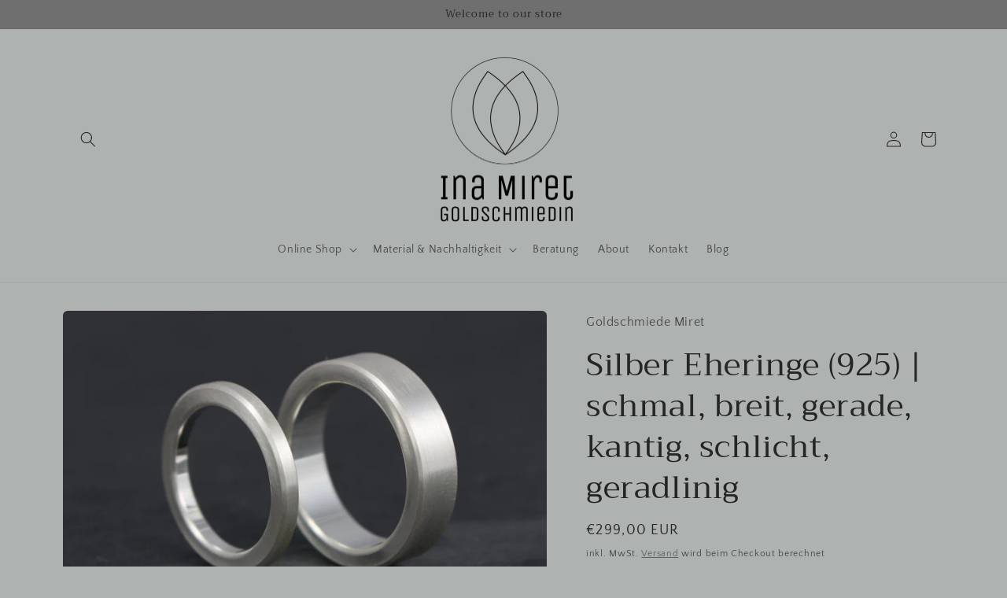

--- FILE ---
content_type: text/html; charset=utf-8
request_url: https://www.inamiret.de/products/eheringe-silber-schmal-und-breit-gerade-kantig-schlicht-geradlinig-hamburg-goldschmied-ina-stehle-ina-miret-matt-trauringe-hochzeitsringe-1
body_size: 110669
content:
<!doctype html>
<html class="no-js" lang="de">
  <head>




    
  	    <script>
        var sDomain = location.host;

        /****** Start thirdPartyScriptDefinition ******/
        (function(){
            window.thirdPartyScriptDefinition = [
                /* start example

                {
                    "src" : "facebook",
                    "cookie" : "fr",
                    "provider" : "facebook.com",
                    "description" : "",
                    "expires" : 7776000,
                    "domain" : "facebook.com",
                    "declaration" : 1,
                    "group" : "facebook"
                },{
                    "src" : "facebook",
                    "cookie" : "_fbp",
                    "provider" : sDomain,
                    "description" : "",
                    "expires" : 7776000,
                    "domain" : sDomain,
                    "declaration" : 1,
                    "group" : "facebook"
                }

                end example */
            ]
        })();
        /****** End thirdPartyScriptDefinition ******/

        /**
################################## BEECLEVER GMBH KOBLENZ ###################################
##### Copyright (c) 2019-present, beeclever GmbH Koblenz DE, All rights reserved.       #####
##### THE SOFTWARE IS PROVIDED 'AS IS', WITHOUT WARRANTY OF ANY KIND, EXPRESS OR        #####
##### IMPLIED, INCLUDING BUT NOT LIMITED TO THE WARRANTIES OF MERCHANTABILITY, FITNESS  #####
##### FOR A PARTICULAR PURPOSE AND NONINFRINGEMENT. IN NO EVENT SHALL THE AUTHORS OR    #####
##### COPYRIGHT HOLDERS BE LIABLE FOR ANY CLAIM, DAMAGES OR OTHER LIABILITY, WHETHER    #####
##### IN AN ACTION OF CONTRACT, TORT OR OTHERWISE, ARISING FROM, OUT OF OR IN           #####
##### CONNECTION WITH THE SOFTWARE OR THE USE OR OTHER DEALINGS IN THE SOFTWARE.        #####
#############################################################################################

#####  !!!IMPORTANT!!! !!!IMPORTANT!!! !!!IMPORTANT!!! !!!IMPORTANT!!! !!!IMPORTANT!!!  #####
#####                                                                                   #####
##### The contents of this file may not be changed. If the app is updated, we reserve   #####
##### the right to change this file at any time. Possible changes on your part will     #####
##### then be automatically discarded.                                                  #####
#############################################################################################
*/
var GDPR_LC_versionNr=20201126214845;var GDPR_LC_ZLoad=function(){       var sDomain=location.host;var defaultDefinition=[{"src":"facebook","cookie":"fr","provider":"facebook.com","description":"","expires":7776000,"domain":"facebook.com","declaration":1,"group":"facebook"},{"src":"facebook","cookie":"_fbp","provider":sDomain,"description":"","expires":7776000,"domain":sDomain,"declaration":1,"group":"facebook"},{"src":"google-analytics.com","cookie":"_ga","provider":sDomain,"description":"","expires":63072000,"domain":sDomain,"declaration":1,"group":"google"},{"src":"googletagmanager.com","cookie":"_ga","provider":sDomain,"description":"","expires":63072000,"domain":sDomain,"declaration":1,"group":"google"},{"src":"googletagmanager.com","cookie":"_gid","provider":sDomain,"description":"","expires":86400,"domain":sDomain,"declaration":1,"group":"google"},{"src":"googletagmanager.com","cookie":"_gat","provider":sDomain,"description":"","expires":86400,"domain":sDomain,"declaration":1,"group":"google"},{"src":"googleadservices.com","cookie":"IDE","provider":sDomain,"description":"","expires":63072000,"domain":sDomain,"declaration":2,"group":"google Ads"}];if(window.thirdPartyScriptDefinition===undefined){window.thirdPartyScriptDefinition=[];defaultDefinition.forEach(function(value){window.thirdPartyScriptDefinition.push(value)})}else{var exist=false;defaultDefinition.forEach(function(script){window.thirdPartyScriptDefinition.forEach(function(value){if(value.src===script.src&&value.cookie===script.cookie){exist=true}});if(!exist){window.thirdPartyScriptDefinition.push(script)}})} (function polyfill(){if(!Array.from){Array.from=(function(){var toStr=Object.prototype.toString;var isCallable=function(fn){return typeof fn==='function'||toStr.call(fn)==='[object Function]'};var toInteger=function(value){var number=Number(value);if(isNaN(number)){return 0} if(number===0||!isFinite(number)){return number} return(number>0?1:-1)*Math.floor(Math.abs(number))};var maxSafeInteger=Math.pow(2,53)-1;var toLength=function(value){var len=toInteger(value);return Math.min(Math.max(len,0),maxSafeInteger)};return function from(arrayLike){var C=this;var items=Object(arrayLike);if(arrayLike==null){throw new TypeError('Array.from requires an array-like object - not null or undefined')} var mapFn=arguments.length>1?arguments[1]:void undefined;var T;if(typeof mapFn!=='undefined'){if(!isCallable(mapFn)){throw new TypeError('Array.from: when provided, the second argument must be a function')} if(arguments.length>2){T=arguments[2]}} var len=toLength(items.length);var A=isCallable(C)?Object(new C(len)):new Array(len);var k=0;var kValue;while(k<len){kValue=items[k];if(mapFn){A[k]=typeof T==='undefined'?mapFn(kValue,k):mapFn.call(T,kValue,k)}else{A[k]=kValue} k+=1} A.length=len;return A}}())}})();window.BC_JSON_ObjectBypass={"_ab":{"description":"Used in connection with access to admin.","path":"\/","domain":"","provider":"Shopify","type":"type_0","expires":"86400","recommendation":"0","editable":"false","deletable":"false","set":"0"},"_secure_session_id":{"description":"Used in connection with navigation through a storefront.","path":"\/","domain":"","provider":"Shopify","type":"type_0","expires":"2592000","recommendation":"0","editable":"false","deletable":"false","set":"0"},"__cfduid":{"description":"The _cfduid cookie helps Cloudflare detect malicious visitors to our Customers’ websites and minimizes blocking legitimate users.","path":"\/","domain":"","provider":"Cloudflare","type":"type_0","expires":"2592000","recommendation":"0","editable":"false","deletable":"false","set":"0"},"Cart":{"description":"Used in connection with shopping cart.","path":"\/","domain":"","provider":"Shopify","type":"type_0","expires":"1209600","recommendation":"0","editable":"false","deletable":"false","set":"0"},"cart":{"description":"Used in connection with shopping cart.","path":"\/","domain":"","provider":"Shopify","type":"type_0","expires":"1209600","recommendation":"0","editable":"false","deletable":"false","set":"0"},"cart_sig":{"description":"Used in connection with checkout.","path":"\/","domain":"","provider":"Shopify","type":"type_0","expires":"1209600","recommendation":"0","editable":"false","deletable":"false","set":"0"},"cart_ts":{"description":"Used in connection with checkout.","path":"\/","domain":"","provider":"Shopify","type":"type_0","expires":"1209600","recommendation":"0","editable":"false","deletable":"false","set":"0"},"cart_ver":{"description":"Used in connection with shopping cart.","path":"\/","domain":"","provider":"Shopify","type":"type_0","expires":"1209600","recommendation":"0","editable":"false","deletable":"false","set":"0"},"checkout_token":{"description":"Used in connection with checkout.","path":"\/","domain":"","provider":"Shopify","type":"type_0","expires":"31536000","recommendation":"0","editable":"false","deletable":"false","set":"0"},"Secret":{"description":"Used in connection with checkout.","path":"\/","domain":"","provider":"Shopify","type":"type_0","expires":"31536000","recommendation":"0","editable":"false","deletable":"false","set":"0"},"secure_customer_sig":{"description":"Used in connection with customer login.","path":"\/","domain":"","provider":"Shopify","type":"type_0","expires":"31536000","recommendation":"0","editable":"false","deletable":"false","set":"0"},"storefront_digest":{"description":"Used in connection with customer login.","path":"\/","domain":"","provider":"Shopify","type":"type_0","expires":"31536000","recommendation":"0","editable":"false","deletable":"false","set":"0"},"_shopify_u":{"description":"Used to facilitate updating customer account information.","path":"\/","domain":"","provider":"Shopify","type":"type_0","expires":"31536000","recommendation":"0","editable":"false","deletable":"false","set":"0"},"XSRF-TOKEN":{"description":"Used in connection with GDPR legal Cookie.","path":"\/","domain":"","provider":"GDPR Legal Cookie","type":"type_0","expires":"31536000","recommendation":"0","editable":"false","deletable":"false","set":"0"},"gdpr_legal_cookie_session":{"description":"Used in connection with GDPR legal Cookie.","path":"\/","domain":"","provider":"GDPR Legal Cookie","type":"type_0","expires":"0","recommendation":"0","editable":"false","deletable":"false","set":"0"},"_bc_c_set":{"description":"Used in connection with GDPR legal Cookie.","path":"\/","domain":"","provider":"GDPR Legal Cookie","type":"type_0","expires":"2592000","recommendation":"0","editable":"false","deletable":"false","set":"0","optIn":true,"live":"1"},"_tracking_consent":{"description":"For Shopify User Consent Tracking.","path":"\/","domain":"","provider":"Shopify","type":"type_0","expires":"31536000","recommendation":"0","editable":"false","deletable":"false","set":"0"},"_shopify_m":{"description":"Used for managing customer privacy settings.","path":"\/","domain":"","provider":"Shopify","type":"type_0","expires":"31536000","recommendation":"0","editable":"false","deletable":"false","set":"0"},"_shopify_tm":{"description":"Used for managing customer privacy settings.","path":"\/","domain":"","provider":"Shopify","type":"type_0","expires":"31536000","recommendation":"0","editable":"false","deletable":"false","set":"0"},"_shopify_tw":{"description":"Used for managing customer privacy settings.","path":"\/","domain":"","provider":"Shopify","type":"type_0","expires":"31536000","recommendation":"0","editable":"false","deletable":"false","set":"0"},"_storefront_u":{"description":"Used to facilitate updating customer account information.","path":"\/","domain":"","provider":"Shopify","type":"type_0","expires":"31536000","recommendation":"0","editable":"false","deletable":"false","set":"0"},"cart_currency":{"description":"Used in connection with cart and checkout.","path":"\/","domain":"","provider":"Shopify","type":"type_0","expires":"31536000","recommendation":"0","editable":"false","deletable":"false","set":"0"},"_orig_referrer":{"description":"Used in connection with shopping cart.","path":"\/","domain":"","provider":"Shopify","type":"type_1","expires":"1209600","recommendation":"1","editable":"true","deletable":"false","set":"1"},"_landing_page":{"description":"Track landing pages.","path":"\/","domain":"","provider":"Shopify","type":"type_1","expires":"1209600","recommendation":"1","editable":"true","deletable":"false","set":"1"},"_s":{"description":"Shopify analytics.","path":"\/","domain":"","provider":"Shopify","type":"type_1","expires":"1800","recommendation":"1","editable":"true","deletable":"false","set":"1"},"_shopify_d":{"description":"Shopify analytics.","path":"\/","domain":"","provider":"Shopify","type":"type_1","expires":"1209600","recommendation":"1","editable":"true","deletable":"false","set":"1"},"_shopify_fs":{"description":"Shopify analytics.","path":"\/","domain":"","provider":"Shopify","type":"type_1","expires":"1209600","recommendation":"1","editable":"true","deletable":"false","set":"1"},"_shopify_s":{"description":"Shopify analytics.","path":"\/","domain":"","provider":"Shopify","type":"type_1","expires":"1800","recommendation":"1","editable":"true","deletable":"false","set":"1"},"_shopify_y":{"description":"Shopify analytics.","path":"\/","domain":"","provider":"Shopify","type":"type_1","expires":"31536000","recommendation":"1","editable":"true","deletable":"false","set":"1"},"_y":{"description":"Shopify analytics.","path":"\/","domain":"","provider":"Shopify","type":"type_1","expires":"31536000","recommendation":"1","editable":"true","deletable":"false","set":"1"},"_shopify_sa_p":{"description":"Shopify analytics relating to marketing \u0026 referrals.","path":"\/","domain":"","provider":"Shopify","type":"type_1","expires":"1800","recommendation":"1","editable":"true","deletable":"false","set":"1"},"_shopify_sa_t":{"description":"Shopify analytics relating to marketing \u0026 referrals.","path":"\/","domain":"","provider":"Shopify","type":"type_1","expires":"1800","recommendation":"1","editable":"true","deletable":"false","set":"1"},"_shopify_uniq":{"description":"Shopify analytics.","path":"\/","domain":"","provider":"Shopify","type":"type_1","expires":"1800","recommendation":"1","editable":"true","deletable":"false","set":"1"},"_shopify_visit":{"description":"Shopify analytics.","path":"\/","domain":"","provider":"Shopify","type":"type_1","expires":"1800","recommendation":"1","editable":"true","deletable":"false","set":"1"},"tracked_start_checkout":{"description":"Shopify analytics relating to checkout.","path":"\/","domain":"","provider":"Shopify","type":"type_1","expires":"1800","recommendation":"1","editable":"true","deletable":"false","set":"1"},"ki_r":{"description":"Shopify analytics.","path":"\/","domain":"","provider":"Shopify","type":"type_1","expires":"1800","recommendation":"1","editable":"true","deletable":"false","set":"1"},"ki_t":{"description":"Shopify analytics.","path":"\/","domain":"","provider":"Shopify","type":"type_1","expires":"1800","recommendation":"1","editable":"true","deletable":"false","set":"1"},"ab_test_*":{"description":"Shopify analytics.","path":"\/","domain":"","provider":"Shopify","type":"type_1","expires":"1800","recommendation":"1","editable":"true","deletable":"false","set":"1"}};var shopifyCookies={'_s':!1,'_shopify_fs':!1,'_shopify_s':!1,'_shopify_y':!1,'_y':!1,'_shopify_sa_p':!1,'_shopify_sa_t':!1,'_shopify_uniq':!1,'_shopify_visit':!1,'tracked_start_checkout':!1,'bc_trekkie_fbp_custom':!1};function GDPR_LC_Token(){var getToken={"tokenLength":8,"ranToken":'',"randomize":function(){return Math.random().toString(32).substr(2)},"generate":function(){while(this.ranToken.length<=this.tokenLength){this.ranToken+=this.randomize()} this.ranToken='goldschmiede-miret.myshopify.com'+Date.now()+this.ranToken;return btoa(this.ranToken)},"get":function(){return this.generate()}};return getToken.get()};function getCookieValue(a){var b=document.cookie.match('(^|;)\\s*'+a+'\\s*=\\s*([^;]+)');return b?b.pop():false};function loadCookieSettings(sessID){ return; var script=document.createElement('script');script.src='https://cookieapp-staging.beeclever.app/get-cookie-setting?shopify_domain=goldschmiede-miret.myshopify.com&token='+sessID;script.async=false;document.head.appendChild(script);script.addEventListener('load',function(){console.log('UserData loaded')})};(function setUserCookieData(){window.GDPR_LC_Sess_ID_Name="GDPR_LC_SESS_ID";window.GDPR_LC_Sess_ID=getCookieValue(window.GDPR_LC_Sess_ID_Name);if(window.GDPR_LC_Sess_ID){loadCookieSettings(window.GDPR_LC_Sess_ID)}else{window.GDPR_LC_Sess_ID=GDPR_LC_Token()}})();function setBC_GDPR_LEGAL_custom_cookies(){window['BC_GDPR_LEGAL_custom_cookies']=window['BC_GDPR_LEGAL_custom_cookies']||{};window['BC_GDPR_LEGAL_custom_cookies']['list']=window['BC_GDPR_LEGAL_custom_cookies']['list']||{};if('GDPR_legal_cookie'in localStorage){window['BC_GDPR_LEGAL_custom_cookies']['list']=JSON.parse(window.localStorage.getItem('GDPR_legal_cookie'))}};setBC_GDPR_LEGAL_custom_cookies();(function(){var hasConsent=!1;Array.from(Object.keys(window['BC_GDPR_LEGAL_custom_cookies']['list'])).forEach(function(c){if(shopifyCookies.hasOwnProperty(c)&&window['BC_GDPR_LEGAL_custom_cookies']['list'][c].userSetting){hasConsent=!0}});var wt=window.trekkie,ws=window.ShopifyAnalytics;if(!hasConsent&&wt!==undefined){wt=[],wt.integrations=wt.integrations||!0,ws=ws.lib=ws.meta=ws.meta.page={},ws.lib.track=function(){}}})();window.BC_GDPR_2ce3a13160348f524c8cc9={'google':[            ],    '_bc_c_set':'customScript','customScriptsSRC':[]};window.bc_tagManagerTasks={"bc_tgm_aw":"google","bc_tgm_gtm":"google","bc_tgm_ua":"google","bc_tgm_fbp":"facebook","any":"any","_bc_c_set":"customScript"};var wl=whiteList=["recaptcha","notifications.google"];var GDPR_LC_scriptPath='gdpr-legal-cookie.beeclever.app';if(window.GDPR_LC_Beta_activate!==undefined&&window.GDPR_LC_Beta_activate){GDPR_LC_scriptPath='cookieapp-staging.beeclever.app'} wl.push(GDPR_LC_scriptPath);   var checkIsBlackListed=function(src){setBC_GDPR_LEGAL_custom_cookies();if(src===null){return null} if(!!window.TrustedScriptURL&&src instanceof TrustedScriptURL){src=src.toString()} var r=!1;for(var x=thirdPartyScriptDefinition.length-1;x>=0;x--){var bSrc=thirdPartyScriptDefinition[x]['src'];if(src.indexOf(bSrc)!==-1&&src.toLowerCase().indexOf('jquery')===-1){r=x}} wl.forEach(function(wSrc){if(src.indexOf(wSrc)!==-1){r=false}});if(r!==false){function getTCookieName(name,index){var tCookieObject=thirdPartyScriptDefinition[index];if(tCookieObject!==undefined){var cookies=[];thirdPartyScriptDefinition.forEach(function(cookie){if(cookie['src']===tCookieObject['src']){cookies.push(cookie)}});var tCookieName=tCookieObject['cookie'];if(tCookieObject['domain']!==document.location.host){tCookieName=tCookieObject['cookie']+'$%bc%$'+tCookieObject['domain']} if(tCookieName===name&&tCookieObject['domain']===window['BC_GDPR_LEGAL_custom_cookies']['list'][name]['domain']){if(window['BC_GDPR_LEGAL_custom_cookies']['list'][name]['userSetting']){index=!1}} cookies.forEach(function(cookie){if(window['BC_GDPR_LEGAL_custom_cookies']['list'][cookie['cookie']]!==undefined&&window['BC_GDPR_LEGAL_custom_cookies']['list'][cookie['cookie']]['userSetting']){index=!1}});return index} return!1};var cookieListKeys=Array.from(Object.keys(window['BC_GDPR_LEGAL_custom_cookies']['list']));if(cookieListKeys.length>0){Array.from(Object.keys(window['BC_GDPR_LEGAL_custom_cookies']['list'])).forEach(function(cookieName){r=getTCookieName(cookieName.toString(),r)})}else{for(var x=thirdPartyScriptDefinition.length-1;x>=0;x--){var tCookie=thirdPartyScriptDefinition[x];if(src.indexOf(tCookie['src'])!==-1){r=tCookie['cookie']+'$%bc%$'+tCookie['domain']}} return r}} return r};(function(){window.scriptElementsHidden=window.scriptElementsHidden||[];window.callbackFunc=function(elem,args){for(var x=0;x<elem.length;x++){if(elem[x]===null||elem[x]===undefined||elem[x]['nodeName']===undefined){return} if(elem[x]['nodeName'].toLowerCase()=='script'){if(elem[x].hasAttribute('src')){if(document.querySelector('[src="https://cookieapp-staging.beeclever.app/js/get-script.php"]')!==null){elem[x]=document.createElement('script');elem[x].setAttribute('bc_empty_script_tag','')} var blackListed=checkIsBlackListed(elem[x].getAttribute('src'));var fName=!1;try{new Error()}catch(e){var caller=e.stack.split('\n');var x=0;for(;x<caller.length;x++){caller[x]=caller[x].trim();caller[x]=caller[x].replace('at ','');caller[x]=caller[x].substr(0,caller[x].indexOf(' '));caller[x]=caller[x].replace('Array.','')} for(;x>=0;x--){if(caller[x]==='ICS'&&x>0){if(caller[x-1]in window['BC_GDPR_LEGAL_custom_cookies']['list']){fName=caller[x-1]}}}} if(fName===!1&&blackListed!==!1){elem[x].setAttribute('type','javascript/blocked');elem[x].setAttribute('cookie',blackListed)}else if(blackListed!==!0&&elem[x].getAttribute('type')==='javascript/blocked'){elem[x].setAttribute('type','javascript')} if(fName){elem[x].setAttribute("data-callerName",fName)} elem[x].setAttribute('src',elem[x].getAttribute('src'))} if(elem[x]['type']=='javascript/blocked'){window.scriptElementsHidden.push(elem[x]);elem[x]=document.createElement('script');elem[x].setAttribute('bc_empty_script_tag','')}}}};window._a=Element.prototype.appendChild;Element.prototype.appendChild=function(){window.callbackFunc.call(this,arguments);return window._a.apply(this,arguments)};window._b=Element.prototype.append;Element.prototype.append=function(){window.callbackFunc.call(this,arguments);return window._b.apply(this,arguments)};window._c = Element.prototype.insertBefore;Element.prototype.insertBefore = function () {window.callbackFunc.call ( this, arguments );try {return window._c.apply ( this, arguments )} catch ( e ) {arguments[1] = document.scripts[0];return window._c.apply ( this, arguments )}};window._d=Element.prototype.replaceChild;Element.prototype.replaceChild=function(){window.callbackFunc.call(this,arguments);return window._d.apply(this,arguments)};window._e=Element.prototype.insertNode;Element.prototype.insertNode=function(){window.callbackFunc.call(this,arguments);return window._e.apply(this,arguments)}})();if(!window.msCrypto){Array.from(document.head.querySelectorAll('[bc_empty_script_tag=""]')).forEach(function(script){script.remove()})}};if(window.GDPR_LC_ZLoad_loaded===undefined){GDPR_LC_ZLoad();window.GDPR_LC_ZLoad_loaded=true}


		window.thirdPartyScriptDefinition.push(
          { "src" : "analytics.js", "cookie" : "_shopify_fs", "provider" : "shopify.com", "description" : "", "expires" : 0, "domain" : sDomain, "declaration" : 1, "group" : "shopify" },
          { "src" : "doubleclick.net","cookie" : "_shopify_fs","provider" : "shopify.com","description" : "","expires" : 0,"domain" : sDomain,"declaration" : 1,"group" : "shopify" },
          { "src" : "trekkie", "cookie" : "_shopify_fs", "provider" : "shopify.com", "description" : "", "expires" : 0, "domain" : sDomain, "declaration" : 1, "group" : "shopify" },
          { "src" : "luckyorange", "cookie" : "_shopify_fs", "provider" : "shopify.com", "description" : "", "expires" : 0, "domain" : sDomain, "declaration" : 1, "group" : "shopify" },
          { "src" : "googletagmanager", "cookie" : "_gat", "provider" : "googletagmanager.com", "description" : "", "expires" : 0, "domain" : sDomain, "declaration" : 1, "group" : "googletagmanager" }
        );

        

        var customCookies = {
            "testCookie" : true
        };

        function BC_GDPR_CustomScriptForShop () {
            return [

                function testCookie () {
                    // your additional script
                }

                
            ];
        }

    </script>


    <meta charset="utf-8">
    <meta http-equiv="X-UA-Compatible" content="IE=edge">
    <meta name="viewport" content="width=device-width,initial-scale=1">
    <meta name="theme-color" content="">
    <link rel="canonical" href="https://www.inamiret.de/products/eheringe-silber-schmal-und-breit-gerade-kantig-schlicht-geradlinig-hamburg-goldschmied-ina-stehle-ina-miret-matt-trauringe-hochzeitsringe-1">
    <link rel="preconnect" href="https://cdn.shopify.com" crossorigin><link rel="icon" type="image/png" href="//www.inamiret.de/cdn/shop/files/logo_pur_schwarzfrei.png?crop=center&height=32&v=1613521567&width=32"><link rel="preconnect" href="https://fonts.shopifycdn.com" crossorigin><title>
      Breite eckige Trauringe handgefertigt aus Silber
 &ndash; Goldschmiede Miret</title>
    
      <meta name="description" content="Wunderschöne schlichte Partnerringe individuell angefertigt">
    
    

<meta property="og:site_name" content="Goldschmiede Miret">
<meta property="og:url" content="https://www.inamiret.de/products/eheringe-silber-schmal-und-breit-gerade-kantig-schlicht-geradlinig-hamburg-goldschmied-ina-stehle-ina-miret-matt-trauringe-hochzeitsringe-1">
<meta property="og:title" content="Breite eckige Trauringe handgefertigt aus Silber">
<meta property="og:type" content="product">
<meta property="og:description" content="Wunderschöne schlichte Partnerringe individuell angefertigt"><meta property="og:image" content="http://www.inamiret.de/cdn/shop/products/silber-eheringe-925-schmal-breit-gerade-kantig-schlicht-geradlinig-932111.jpg?v=1710235600">
  <meta property="og:image:secure_url" content="https://www.inamiret.de/cdn/shop/products/silber-eheringe-925-schmal-breit-gerade-kantig-schlicht-geradlinig-932111.jpg?v=1710235600">
  <meta property="og:image:width" content="2048">
  <meta property="og:image:height" content="1365"><meta property="og:price:amount" content="299,00">
  <meta property="og:price:currency" content="EUR"><meta name="twitter:card" content="summary_large_image">
<meta name="twitter:title" content="Breite eckige Trauringe handgefertigt aus Silber">
<meta name="twitter:description" content="Wunderschöne schlichte Partnerringe individuell angefertigt">

    <script src="//www.inamiret.de/cdn/shop/t/12/assets/global.js?v=149496944046504657681666961495" defer="defer"></script>
    <script>window.performance && window.performance.mark && window.performance.mark('shopify.content_for_header.start');</script><meta name="google-site-verification" content="O3U8clFq3_nuLT7UGMTUeGKU3zILUUj8ucGvxIS3uvU">
<meta id="shopify-digital-wallet" name="shopify-digital-wallet" content="/9527001151/digital_wallets/dialog">
<meta name="shopify-checkout-api-token" content="8d9423878305c2fa9d6684dc939fb2cc">
<link rel="alternate" type="application/json+oembed" href="https://www.inamiret.de/products/eheringe-silber-schmal-und-breit-gerade-kantig-schlicht-geradlinig-hamburg-goldschmied-ina-stehle-ina-miret-matt-trauringe-hochzeitsringe-1.oembed">
<script async="async" src="/checkouts/internal/preloads.js?locale=de-DE"></script>
<script id="apple-pay-shop-capabilities" type="application/json">{"shopId":9527001151,"countryCode":"DE","currencyCode":"EUR","merchantCapabilities":["supports3DS"],"merchantId":"gid:\/\/shopify\/Shop\/9527001151","merchantName":"Goldschmiede Miret","requiredBillingContactFields":["postalAddress","email"],"requiredShippingContactFields":["postalAddress","email"],"shippingType":"shipping","supportedNetworks":["visa","maestro","masterCard","amex"],"total":{"type":"pending","label":"Goldschmiede Miret","amount":"1.00"},"shopifyPaymentsEnabled":true,"supportsSubscriptions":true}</script>
<script id="shopify-features" type="application/json">{"accessToken":"8d9423878305c2fa9d6684dc939fb2cc","betas":["rich-media-storefront-analytics"],"domain":"www.inamiret.de","predictiveSearch":true,"shopId":9527001151,"locale":"de"}</script>
<script>var Shopify = Shopify || {};
Shopify.shop = "goldschmiede-miret.myshopify.com";
Shopify.locale = "de";
Shopify.currency = {"active":"EUR","rate":"1.0"};
Shopify.country = "DE";
Shopify.theme = {"name":"Craft","id":133533401353,"schema_name":"Craft","schema_version":"5.0.1","theme_store_id":1368,"role":"main"};
Shopify.theme.handle = "null";
Shopify.theme.style = {"id":null,"handle":null};
Shopify.cdnHost = "www.inamiret.de/cdn";
Shopify.routes = Shopify.routes || {};
Shopify.routes.root = "/";</script>
<script type="module">!function(o){(o.Shopify=o.Shopify||{}).modules=!0}(window);</script>
<script>!function(o){function n(){var o=[];function n(){o.push(Array.prototype.slice.apply(arguments))}return n.q=o,n}var t=o.Shopify=o.Shopify||{};t.loadFeatures=n(),t.autoloadFeatures=n()}(window);</script>
<script id="shop-js-analytics" type="application/json">{"pageType":"product"}</script>
<script defer="defer" async type="module" src="//www.inamiret.de/cdn/shopifycloud/shop-js/modules/v2/client.init-shop-cart-sync_DKz3sVp2.de.esm.js"></script>
<script defer="defer" async type="module" src="//www.inamiret.de/cdn/shopifycloud/shop-js/modules/v2/chunk.common_yAxwhNKp.esm.js"></script>
<script type="module">
  await import("//www.inamiret.de/cdn/shopifycloud/shop-js/modules/v2/client.init-shop-cart-sync_DKz3sVp2.de.esm.js");
await import("//www.inamiret.de/cdn/shopifycloud/shop-js/modules/v2/chunk.common_yAxwhNKp.esm.js");

  window.Shopify.SignInWithShop?.initShopCartSync?.({"fedCMEnabled":true,"windoidEnabled":true});

</script>
<script>(function() {
  var isLoaded = false;
  function asyncLoad() {
    if (isLoaded) return;
    isLoaded = true;
    var urls = ["https:\/\/servicify-appointments.herokuapp.com\/public\/frontend-v1.0.0.js?shop=goldschmiede-miret.myshopify.com","https:\/\/cdn.etsy.reputon.com\/assets\/widget.js?shop=goldschmiede-miret.myshopify.com","https:\/\/app.gdpr-legal-cookie.com\/get-script.php?shop=goldschmiede-miret.myshopify.com"];
    for (var i = 0; i < urls.length; i++) {
      var s = document.createElement('script');
      s.type = 'text/javascript';
      s.async = true;
      s.src = urls[i];
      var x = document.getElementsByTagName('script')[0];
      x.parentNode.insertBefore(s, x);
    }
  };
  if(window.attachEvent) {
    window.attachEvent('onload', asyncLoad);
  } else {
    window.addEventListener('load', asyncLoad, false);
  }
})();</script>
<script id="__st">var __st={"a":9527001151,"offset":3600,"reqid":"09d1f5c3-0a62-46fe-9e1b-b05280c05f90-1766060124","pageurl":"www.inamiret.de\/products\/eheringe-silber-schmal-und-breit-gerade-kantig-schlicht-geradlinig-hamburg-goldschmied-ina-stehle-ina-miret-matt-trauringe-hochzeitsringe-1","u":"c3e7f52a7239","p":"product","rtyp":"product","rid":8019039453449};</script>
<script>window.ShopifyPaypalV4VisibilityTracking = true;</script>
<script id="captcha-bootstrap">!function(){'use strict';const t='contact',e='account',n='new_comment',o=[[t,t],['blogs',n],['comments',n],[t,'customer']],c=[[e,'customer_login'],[e,'guest_login'],[e,'recover_customer_password'],[e,'create_customer']],r=t=>t.map((([t,e])=>`form[action*='/${t}']:not([data-nocaptcha='true']) input[name='form_type'][value='${e}']`)).join(','),a=t=>()=>t?[...document.querySelectorAll(t)].map((t=>t.form)):[];function s(){const t=[...o],e=r(t);return a(e)}const i='password',u='form_key',d=['recaptcha-v3-token','g-recaptcha-response','h-captcha-response',i],f=()=>{try{return window.sessionStorage}catch{return}},m='__shopify_v',_=t=>t.elements[u];function p(t,e,n=!1){try{const o=window.sessionStorage,c=JSON.parse(o.getItem(e)),{data:r}=function(t){const{data:e,action:n}=t;return t[m]||n?{data:e,action:n}:{data:t,action:n}}(c);for(const[e,n]of Object.entries(r))t.elements[e]&&(t.elements[e].value=n);n&&o.removeItem(e)}catch(o){console.error('form repopulation failed',{error:o})}}const l='form_type',E='cptcha';function T(t){t.dataset[E]=!0}const w=window,h=w.document,L='Shopify',v='ce_forms',y='captcha';let A=!1;((t,e)=>{const n=(g='f06e6c50-85a8-45c8-87d0-21a2b65856fe',I='https://cdn.shopify.com/shopifycloud/storefront-forms-hcaptcha/ce_storefront_forms_captcha_hcaptcha.v1.5.2.iife.js',D={infoText:'Durch hCaptcha geschützt',privacyText:'Datenschutz',termsText:'Allgemeine Geschäftsbedingungen'},(t,e,n)=>{const o=w[L][v],c=o.bindForm;if(c)return c(t,g,e,D).then(n);var r;o.q.push([[t,g,e,D],n]),r=I,A||(h.body.append(Object.assign(h.createElement('script'),{id:'captcha-provider',async:!0,src:r})),A=!0)});var g,I,D;w[L]=w[L]||{},w[L][v]=w[L][v]||{},w[L][v].q=[],w[L][y]=w[L][y]||{},w[L][y].protect=function(t,e){n(t,void 0,e),T(t)},Object.freeze(w[L][y]),function(t,e,n,w,h,L){const[v,y,A,g]=function(t,e,n){const i=e?o:[],u=t?c:[],d=[...i,...u],f=r(d),m=r(i),_=r(d.filter((([t,e])=>n.includes(e))));return[a(f),a(m),a(_),s()]}(w,h,L),I=t=>{const e=t.target;return e instanceof HTMLFormElement?e:e&&e.form},D=t=>v().includes(t);t.addEventListener('submit',(t=>{const e=I(t);if(!e)return;const n=D(e)&&!e.dataset.hcaptchaBound&&!e.dataset.recaptchaBound,o=_(e),c=g().includes(e)&&(!o||!o.value);(n||c)&&t.preventDefault(),c&&!n&&(function(t){try{if(!f())return;!function(t){const e=f();if(!e)return;const n=_(t);if(!n)return;const o=n.value;o&&e.removeItem(o)}(t);const e=Array.from(Array(32),(()=>Math.random().toString(36)[2])).join('');!function(t,e){_(t)||t.append(Object.assign(document.createElement('input'),{type:'hidden',name:u})),t.elements[u].value=e}(t,e),function(t,e){const n=f();if(!n)return;const o=[...t.querySelectorAll(`input[type='${i}']`)].map((({name:t})=>t)),c=[...d,...o],r={};for(const[a,s]of new FormData(t).entries())c.includes(a)||(r[a]=s);n.setItem(e,JSON.stringify({[m]:1,action:t.action,data:r}))}(t,e)}catch(e){console.error('failed to persist form',e)}}(e),e.submit())}));const S=(t,e)=>{t&&!t.dataset[E]&&(n(t,e.some((e=>e===t))),T(t))};for(const o of['focusin','change'])t.addEventListener(o,(t=>{const e=I(t);D(e)&&S(e,y())}));const B=e.get('form_key'),M=e.get(l),P=B&&M;t.addEventListener('DOMContentLoaded',(()=>{const t=y();if(P)for(const e of t)e.elements[l].value===M&&p(e,B);[...new Set([...A(),...v().filter((t=>'true'===t.dataset.shopifyCaptcha))])].forEach((e=>S(e,t)))}))}(h,new URLSearchParams(w.location.search),n,t,e,['guest_login'])})(!0,!0)}();</script>
<script integrity="sha256-52AcMU7V7pcBOXWImdc/TAGTFKeNjmkeM1Pvks/DTgc=" data-source-attribution="shopify.loadfeatures" defer="defer" src="//www.inamiret.de/cdn/shopifycloud/storefront/assets/storefront/load_feature-81c60534.js" crossorigin="anonymous"></script>
<script data-source-attribution="shopify.dynamic_checkout.dynamic.init">var Shopify=Shopify||{};Shopify.PaymentButton=Shopify.PaymentButton||{isStorefrontPortableWallets:!0,init:function(){window.Shopify.PaymentButton.init=function(){};var t=document.createElement("script");t.src="https://www.inamiret.de/cdn/shopifycloud/portable-wallets/latest/portable-wallets.de.js",t.type="module",document.head.appendChild(t)}};
</script>
<script data-source-attribution="shopify.dynamic_checkout.buyer_consent">
  function portableWalletsHideBuyerConsent(e){var t=document.getElementById("shopify-buyer-consent"),n=document.getElementById("shopify-subscription-policy-button");t&&n&&(t.classList.add("hidden"),t.setAttribute("aria-hidden","true"),n.removeEventListener("click",e))}function portableWalletsShowBuyerConsent(e){var t=document.getElementById("shopify-buyer-consent"),n=document.getElementById("shopify-subscription-policy-button");t&&n&&(t.classList.remove("hidden"),t.removeAttribute("aria-hidden"),n.addEventListener("click",e))}window.Shopify?.PaymentButton&&(window.Shopify.PaymentButton.hideBuyerConsent=portableWalletsHideBuyerConsent,window.Shopify.PaymentButton.showBuyerConsent=portableWalletsShowBuyerConsent);
</script>
<script>
  function portableWalletsCleanup(e){e&&e.src&&console.error("Failed to load portable wallets script "+e.src);var t=document.querySelectorAll("shopify-accelerated-checkout .shopify-payment-button__skeleton, shopify-accelerated-checkout-cart .wallet-cart-button__skeleton"),e=document.getElementById("shopify-buyer-consent");for(let e=0;e<t.length;e++)t[e].remove();e&&e.remove()}function portableWalletsNotLoadedAsModule(e){e instanceof ErrorEvent&&"string"==typeof e.message&&e.message.includes("import.meta")&&"string"==typeof e.filename&&e.filename.includes("portable-wallets")&&(window.removeEventListener("error",portableWalletsNotLoadedAsModule),window.Shopify.PaymentButton.failedToLoad=e,"loading"===document.readyState?document.addEventListener("DOMContentLoaded",window.Shopify.PaymentButton.init):window.Shopify.PaymentButton.init())}window.addEventListener("error",portableWalletsNotLoadedAsModule);
</script>

<script type="module" src="https://www.inamiret.de/cdn/shopifycloud/portable-wallets/latest/portable-wallets.de.js" onError="portableWalletsCleanup(this)" crossorigin="anonymous"></script>
<script nomodule>
  document.addEventListener("DOMContentLoaded", portableWalletsCleanup);
</script>

<link id="shopify-accelerated-checkout-styles" rel="stylesheet" media="screen" href="https://www.inamiret.de/cdn/shopifycloud/portable-wallets/latest/accelerated-checkout-backwards-compat.css" crossorigin="anonymous">
<style id="shopify-accelerated-checkout-cart">
        #shopify-buyer-consent {
  margin-top: 1em;
  display: inline-block;
  width: 100%;
}

#shopify-buyer-consent.hidden {
  display: none;
}

#shopify-subscription-policy-button {
  background: none;
  border: none;
  padding: 0;
  text-decoration: underline;
  font-size: inherit;
  cursor: pointer;
}

#shopify-subscription-policy-button::before {
  box-shadow: none;
}

      </style>
<script id="sections-script" data-sections="header,footer" defer="defer" src="//www.inamiret.de/cdn/shop/t/12/compiled_assets/scripts.js?1996"></script>
<script>window.performance && window.performance.mark && window.performance.mark('shopify.content_for_header.end');</script> 
 <script src="//www.inamiret.de/cdn/shop/t/12/assets/servicify-asset.js?v=9391740801321792721667164044" type="text/javascript"></script>

    <style data-shopify>
      @font-face {
  font-family: "Quattrocento Sans";
  font-weight: 400;
  font-style: normal;
  font-display: swap;
  src: url("//www.inamiret.de/cdn/fonts/quattrocento_sans/quattrocentosans_n4.ce5e9bf514e68f53bdd875976847cf755c702eaa.woff2") format("woff2"),
       url("//www.inamiret.de/cdn/fonts/quattrocento_sans/quattrocentosans_n4.44bbfb57d228eb8bb083d1f98e7d96e16137abce.woff") format("woff");
}

      @font-face {
  font-family: "Quattrocento Sans";
  font-weight: 700;
  font-style: normal;
  font-display: swap;
  src: url("//www.inamiret.de/cdn/fonts/quattrocento_sans/quattrocentosans_n7.bdda9092621b2e3b4284b12e8f0c092969b176c1.woff2") format("woff2"),
       url("//www.inamiret.de/cdn/fonts/quattrocento_sans/quattrocentosans_n7.3f8ab2a91343269966c4aa4831bcd588e7ce07b9.woff") format("woff");
}

      @font-face {
  font-family: "Quattrocento Sans";
  font-weight: 400;
  font-style: italic;
  font-display: swap;
  src: url("//www.inamiret.de/cdn/fonts/quattrocento_sans/quattrocentosans_i4.4f70b1e78f59fa1468e3436ab863ff0bf71e71bb.woff2") format("woff2"),
       url("//www.inamiret.de/cdn/fonts/quattrocento_sans/quattrocentosans_i4.b695efef5d957af404945574b7239740f79b899f.woff") format("woff");
}

      @font-face {
  font-family: "Quattrocento Sans";
  font-weight: 700;
  font-style: italic;
  font-display: swap;
  src: url("//www.inamiret.de/cdn/fonts/quattrocento_sans/quattrocentosans_i7.49d754c8032546c24062cf385f8660abbb11ef1e.woff2") format("woff2"),
       url("//www.inamiret.de/cdn/fonts/quattrocento_sans/quattrocentosans_i7.567b0b818999022d5a9ccb99542d8ff8cdb497df.woff") format("woff");
}

      @font-face {
  font-family: Trirong;
  font-weight: 400;
  font-style: normal;
  font-display: swap;
  src: url("//www.inamiret.de/cdn/fonts/trirong/trirong_n4.46b40419aaa69bf77077c3108d75dad5a0318d4b.woff2") format("woff2"),
       url("//www.inamiret.de/cdn/fonts/trirong/trirong_n4.97753898e63cd7e164ad614681eba2c7fe577190.woff") format("woff");
}

      :root {
        --font-body-family: "Quattrocento Sans", sans-serif;
        --font-body-style: normal;
        --font-body-weight: 400;
        --font-body-weight-bold: 700;
        --font-heading-family: Trirong, serif;
        --font-heading-style: normal;
        --font-heading-weight: 400;
        --font-body-scale: 1.0;
        --font-heading-scale: 1.0;
        --color-base-text: 37, 37, 37;
        --color-shadow: 37, 37, 37;
        --color-base-background-1: 174, 179, 177;
        --color-base-background-2: 255, 255, 255;
        --color-base-solid-button-labels: 37, 37, 37;
        --color-base-outline-button-labels: 80, 86, 85;
        --color-base-accent-1: 112, 111, 111;
        --color-base-accent-2: 157, 225, 26;
        --payment-terms-background-color: #aeb3b1;
        --gradient-base-background-1: #aeb3b1;
        --gradient-base-background-2: #FFFFFF;
        --gradient-base-accent-1: #706f6f;
        --gradient-base-accent-2: #9de11a;
        --media-padding: px;
        --media-border-opacity: 0.1;
        --media-border-width: 0px;
        --media-radius: 6px;
        --media-shadow-opacity: 0.0;
        --media-shadow-horizontal-offset: 0px;
        --media-shadow-vertical-offset: 4px;
        --media-shadow-blur-radius: 5px;
        --media-shadow-visible: 0;
        --page-width: 120rem;
        --page-width-margin: 0rem;
        --product-card-image-padding: 0.0rem;
        --product-card-corner-radius: 0.6rem;
        --product-card-text-alignment: left;
        --product-card-border-width: 0.1rem;
        --product-card-border-opacity: 0.1;
        --product-card-shadow-opacity: 0.0;
        --product-card-shadow-visible: 0;
        --product-card-shadow-horizontal-offset: 0.0rem;
        --product-card-shadow-vertical-offset: 0.4rem;
        --product-card-shadow-blur-radius: 0.5rem;
        --collection-card-image-padding: 0.0rem;
        --collection-card-corner-radius: 0.6rem;
        --collection-card-text-alignment: left;
        --collection-card-border-width: 0.1rem;
        --collection-card-border-opacity: 0.1;
        --collection-card-shadow-opacity: 0.0;
        --collection-card-shadow-visible: 0;
        --collection-card-shadow-horizontal-offset: 0.0rem;
        --collection-card-shadow-vertical-offset: 0.4rem;
        --collection-card-shadow-blur-radius: 0.5rem;
        --blog-card-image-padding: 0.0rem;
        --blog-card-corner-radius: 0.6rem;
        --blog-card-text-alignment: left;
        --blog-card-border-width: 0.1rem;
        --blog-card-border-opacity: 0.1;
        --blog-card-shadow-opacity: 0.0;
        --blog-card-shadow-visible: 0;
        --blog-card-shadow-horizontal-offset: 0.0rem;
        --blog-card-shadow-vertical-offset: 0.4rem;
        --blog-card-shadow-blur-radius: 0.5rem;
        --badge-corner-radius: 0.6rem;
        --popup-border-width: 1px;
        --popup-border-opacity: 0.5;
        --popup-corner-radius: 6px;
        --popup-shadow-opacity: 0.0;
        --popup-shadow-horizontal-offset: 0px;
        --popup-shadow-vertical-offset: 4px;
        --popup-shadow-blur-radius: 5px;
        --drawer-border-width: 1px;
        --drawer-border-opacity: 0.1;
        --drawer-shadow-opacity: 0.0;
        --drawer-shadow-horizontal-offset: 0px;
        --drawer-shadow-vertical-offset: 4px;
        --drawer-shadow-blur-radius: 5px;
        --spacing-sections-desktop: 0px;
        --spacing-sections-mobile: 0px;
        --grid-desktop-vertical-spacing: 20px;
        --grid-desktop-horizontal-spacing: 20px;
        --grid-mobile-vertical-spacing: 10px;
        --grid-mobile-horizontal-spacing: 10px;
        --text-boxes-border-opacity: 0.1;
        --text-boxes-border-width: 0px;
        --text-boxes-radius: 6px;
        --text-boxes-shadow-opacity: 0.0;
        --text-boxes-shadow-visible: 0;
        --text-boxes-shadow-horizontal-offset: 0px;
        --text-boxes-shadow-vertical-offset: 4px;
        --text-boxes-shadow-blur-radius: 5px;
        --buttons-radius: 6px;
        --buttons-radius-outset: 7px;
        --buttons-border-width: 1px;
        --buttons-border-opacity: 1.0;
        --buttons-shadow-opacity: 0.0;
        --buttons-shadow-visible: 0;
        --buttons-shadow-horizontal-offset: 0px;
        --buttons-shadow-vertical-offset: 4px;
        --buttons-shadow-blur-radius: 5px;
        --buttons-border-offset: 0.3px;
        --inputs-radius: 6px;
        --inputs-border-width: 1px;
        --inputs-border-opacity: 0.55;
        --inputs-shadow-opacity: 0.0;
        --inputs-shadow-horizontal-offset: 0px;
        --inputs-margin-offset: 0px;
        --inputs-shadow-vertical-offset: 4px;
        --inputs-shadow-blur-radius: 5px;
        --inputs-radius-outset: 7px;
        --variant-pills-radius: 40px;
        --variant-pills-border-width: 1px;
        --variant-pills-border-opacity: 0.55;
        --variant-pills-shadow-opacity: 0.0;
        --variant-pills-shadow-horizontal-offset: 0px;
        --variant-pills-shadow-vertical-offset: 4px;
        --variant-pills-shadow-blur-radius: 5px;
      }
      *,
      *::before,
      *::after {
        box-sizing: inherit;
      }
      html {
        box-sizing: border-box;
        font-size: calc(var(--font-body-scale) * 62.5%);
        height: 100%;
      }
      body {
        display: grid;
        grid-template-rows: auto auto 1fr auto;
        grid-template-columns: 100%;
        min-height: 100%;
        margin: 0;
        font-size: 1.5rem;
        letter-spacing: 0.06rem;
        line-height: calc(1 + 0.8 / var(--font-body-scale));
        font-family: var(--font-body-family);
        font-style: var(--font-body-style);
        font-weight: var(--font-body-weight);
      }
      @media screen and (min-width: 750px) {
        body {
          font-size: 1.6rem;
        }
      }
    </style>
    <link href="//www.inamiret.de/cdn/shop/t/12/assets/base.css?v=88290808517547527771666961496" rel="stylesheet" type="text/css" media="all" />
<link rel="preload" as="font" href="//www.inamiret.de/cdn/fonts/quattrocento_sans/quattrocentosans_n4.ce5e9bf514e68f53bdd875976847cf755c702eaa.woff2" type="font/woff2" crossorigin><link rel="preload" as="font" href="//www.inamiret.de/cdn/fonts/trirong/trirong_n4.46b40419aaa69bf77077c3108d75dad5a0318d4b.woff2" type="font/woff2" crossorigin><link rel="stylesheet" href="//www.inamiret.de/cdn/shop/t/12/assets/component-predictive-search.css?v=83512081251802922551666961494" media="print" onload="this.media='all'"><script>document.documentElement.className = document.documentElement.className.replace('no-js', 'js');
    if (Shopify.designMode) {
      document.documentElement.classList.add('shopify-design-mode');
    }
    </script>
    
<!-- Start of Judge.me Core -->
<link rel="dns-prefetch" href="https://cdn.judge.me/">
<script data-cfasync='false' class='jdgm-settings-script'>window.jdgmSettings={"pagination":5,"disable_web_reviews":false,"badge_no_review_text":"Keine Bewertungen","badge_n_reviews_text":"{{ n }} Bewertung/Bewertungen","badge_star_color":"#332b2b","hide_badge_preview_if_no_reviews":true,"badge_hide_text":false,"enforce_center_preview_badge":false,"widget_title":"Kundenbewertungen","widget_open_form_text":"Schreibe eine Bewertung","widget_close_form_text":"Bewertung abbrechen","widget_refresh_page_text":"Seite neuladen","widget_summary_text":"Basierend auf {{ number_of_reviews }} Bewertung/Bewertungen","widget_no_review_text":"Sei der erste der eine Bewertung schreibt","widget_name_field_text":"Name","widget_verified_name_field_text":"Geprüfter Name (öffentlich)","widget_name_placeholder_text":"Geben Sie Ihren Namen ein (öffentlich)","widget_required_field_error_text":"Dieses Feld ist erforderlich.","widget_email_field_text":"E-Mail","widget_verified_email_field_text":"Verifizierte E-Mail (privat, kann nicht bearbeitet werden)","widget_email_placeholder_text":"Geben Sie Ihre E-Mail ein (privat)","widget_email_field_error_text":"Bitte geben Sie eine gültige E-Mail-Adresse ein.","widget_rating_field_text":"Bewertung","widget_review_title_field_text":"Bewertungstitel","widget_review_title_placeholder_text":"Gebe deiner Bewertung einen Titel","widget_review_body_field_text":"Bewertung","widget_review_body_placeholder_text":"Schreiben deiner Kommentar hier","widget_pictures_field_text":"Bild/Video (optional)","widget_submit_review_text":"Bewertung senden","widget_submit_verified_review_text":"Verifizierte Bewertung einreichen","widget_submit_success_msg_with_auto_publish":"Dankeschön! Bitte aktualisieren Sie die Seite in ein paar Augenblicken, um Ihre Bewertung zu sehen. Sie können Ihre Bewertung entfernen oder\nbearbeiten, indem Sie sich bei \u003ca href='https://judge.me/login' target='_blank' rel='nofollow noopener'\u003eJudge.me\u003c/a\u003e anmelden","widget_submit_success_msg_no_auto_publish":"Dankeschön! Ihre Bewertung wird veröffentlicht, sobald sie von der Shop-Verwaltung genehmigt wurde. Sie können Ihre Bewertung entfernen oder bearbeiten, indem Sie sich bei \u003ca href='https://judge.me/login' target='_blank' rel='nofollow noopener'\u003eJudge.me\u003c/a\u003e anmelden","widget_show_default_reviews_out_of_total_text":"Zeigt {{ n_reviews_shown }} von {{ n_reviews }} Bewertungen.","widget_show_all_link_text":"Alles anzeigen","widget_show_less_link_text":"Weniger anzeigen","widget_author_said_text":"{{ reviewer_name }} sagte:","widget_days_text":"vor {{ n }} Tagen ","widget_weeks_text":"vor {{ n }} Woche/Wochen","widget_months_text":"vor {{ n }} Monat/Monaten","widget_years_text":"vor {{ n }} Jahr/Jahren","widget_yesterday_text":"Gestern","widget_today_text":"Heute","widget_replied_text":"\u003e\u003e {{ shop_name }} antwortete:","widget_read_more_text":"Mehr lesen","widget_rating_filter_see_all_text":"Alle Bewertungen ansehen","widget_sorting_most_recent_text":"Neueste","widget_sorting_highest_rating_text":"Höchste Bewertung","widget_sorting_lowest_rating_text":"Niedrigste Bewertung","widget_sorting_with_pictures_text":"Nur Bilder","widget_sorting_most_helpful_text":"Am hilfreichsten","widget_open_question_form_text":"Stelle eine Frage","widget_reviews_subtab_text":"Bewertungen","widget_questions_subtab_text":"Fragen","widget_question_label_text":"Fragen","widget_answer_label_text":"Antwort","widget_question_placeholder_text":"Schreiben Sie Ihre Frage hier","widget_submit_question_text":"Frage senden","widget_question_submit_success_text":"Danke, für ihre Frage! Wir werden Sie benachrichtigen, sobald sie beantwortet wurde.","widget_star_color":"#3d3737","verified_badge_text":"Verifiziert","verified_badge_placement":"left-of-reviewer-name","widget_hide_border":false,"widget_social_share":false,"all_reviews_include_out_of_store_products":true,"all_reviews_out_of_store_text":"(ausverkauft)","all_reviews_product_name_prefix_text":"über","enable_review_pictures":true,"review_date_format":"dd/mm/yy","widget_product_reviews_subtab_text":"Produkt Bewertungen","widget_shop_reviews_subtab_text":"Shop-Bewertungen","widget_write_a_store_review_text":"Eine Shopbewertung schreiben","widget_other_languages_heading":"Bewertungen in Anderen Sprachen","widget_sorting_pictures_first_text":"Bilder zuerst","floating_tab_button_name":"★ Bewertungen","floating_tab_title":"Lassen Sie Kunden für uns sprechen","floating_tab_url":"","floating_tab_url_enabled":false,"all_reviews_text_badge_text":"Kunden bewerten uns {{ shop.metafields.judgeme.all_reviews_rating | round: 1 }}/5 anhand von {{ shop.metafields.judgeme.all_reviews_count }} Bewertungen.","all_reviews_text_badge_text_branded_style":"{{ shop.metafields.judgeme.all_reviews_rating | round: 1 }} von 5 Sternen basierend auf {{ shop.metafields.judgeme.all_reviews_count }} Bewertungen","all_reviews_text_badge_url":"","featured_carousel_show_header":false,"featured_carousel_title":"Bewertungen","featured_carousel_count_text":"von {{ n }} Bewertungen","featured_carousel_url":"","featured_carousel_arrows_on_the_sides":true,"verified_count_badge_url":"","widget_star_use_custom_color":true,"picture_reminder_submit_button":"Bilder hochladen","widget_sorting_videos_first_text":"Videos zuerst","widget_review_pending_text":"Ausstehend","remove_microdata_snippet":true,"preview_badge_no_question_text":"Keine Fragen","preview_badge_n_question_text":"{{ number_of_questions }} Frage/Fragen","widget_search_bar_placeholder":"Bewertungen suchen","widget_sorting_verified_only_text":"Nur verifizierte","featured_carousel_theme":"card","featured_carousel_full_star_background":"#5b5c5c","featured_carousel_empty_star_background":"#000000","featured_carousel_more_reviews_button_text":"Read more reviews","featured_carousel_view_product_button_text":"Produkt anzeigen","all_reviews_page_load_more_text":"Mehr Bewertungen laden","widget_public_name_text":"öffentlich angezeigt wie","default_reviewer_name_has_non_latin":true,"widget_reviewer_anonymous":"Anonym","medals_widget_title":"Judge.me Bewertungen Medalien","widget_invalid_yt_video_url_error_text":"Kein YouTube-Video-URL","widget_max_length_field_error_text":"Bitte geben Sie nicht mehr als {0} Zeichen ein.","widget_verified_by_shop_text":"Geprüft von Shop","widget_load_with_code_splitting":true,"widget_ugc_title":"Von uns gemacht, von Ihnen geteilt","widget_ugc_subtitle":"Markieren Sie uns, damit Ihr Bild auf unserer Seite erscheint","widget_ugc_primary_button_text":"Jetzt kaufen","widget_ugc_secondary_button_text":"Mehr laden","widget_ugc_reviews_button_text":"Bewertungen ansehen","widget_primary_color":"#131616","widget_summary_average_rating_text":"{{ average_rating }} von 5","widget_media_grid_title":"Kundenfotos \u0026 Videos","widget_media_grid_see_more_text":"Mehr sehen","widget_show_product_medals":false,"widget_verified_by_judgeme_text":"Geprüft von Judge.me","widget_verified_by_judgeme_text_in_store_medals":"Geprüft von Judge.me","widget_media_field_exceed_quantity_message":"Tut uns leid, wir können nur {{ max_media }} für eine Bewertung akzeptieren.","widget_media_field_exceed_limit_message":"{{ file_name }} ist zu groß, bitte wählen Sie einen {{ media_type }} kleiner als {{ size_limit }} MB.","widget_review_submitted_text":"Bewertung abgegeben!","widget_question_submitted_text":"Frage gestellt!","widget_close_form_text_question":"Abbrechen","widget_write_your_answer_here_text":"Schreiben Sie Ihre Antwort hier","widget_enabled_branded_link":true,"widget_show_collected_by_judgeme":false,"widget_collected_by_judgeme_text":"gesammelt von Judge.me","widget_load_more_text":"Mehr Laden","widget_full_review_text":"Vollständige Bewertung","widget_read_more_reviews_text":"Mehr Bewertungen lesen","widget_read_questions_text":"Fragen lesen","widget_questions_and_answers_text":"Questions \u0026 Answers","widget_verified_by_text":"Geprüft durch","widget_number_of_reviews_text":"{{ number_of_reviews }} Bewertungen","widget_back_button_text":"Back","widget_next_button_text":"Next","widget_custom_forms_filter_button":"Filter","custom_forms_style":"vertical","how_reviews_are_collected":"Wie werden Bewertungen gesammelt?","widget_gdpr_statement":"Wie wir Ihre Daten verwenden: Wir kontaktieren Sie nur bezüglich der von Ihnen abgegebenen Bewertung und nur, wenn es notwendig ist. Mit der Abgabe Ihrer Bewertung stimmen Sie den \u003ca href='https://judge.me/terms' target='_blank' rel='nofollow noopener'\u003eGeschäftsbedingungen\u003c/a\u003e und der \u003ca href='https://judge.me/privacy' target='_blank' rel='nofollow noopener'\u003eDatenschutzrichtlinie\u003c/a\u003e und \u003ca href='https://judge.me/content-policy' target='_blank' rel='nofollow noopener'\u003eInhaltsrichtlinien\u003c/a\u003e von Judge.me zu.","review_snippet_widget_round_border_style":true,"review_snippet_widget_card_color":"#FFFFFF","review_snippet_widget_slider_arrows_background_color":"#FFFFFF","review_snippet_widget_slider_arrows_color":"#000000","review_snippet_widget_star_color":"#339999","preview_badge_collection_page_install_preference":true,"preview_badge_product_page_install_preference":true,"review_widget_best_location":true,"platform":"shopify","branding_url":"https://app.judge.me/reviews","branding_text":"Bereitgestellt von Judge.me","locale":"en","reply_name":"Goldschmiede Miret","widget_version":"3.0","footer":true,"autopublish":true,"review_dates":true,"enable_custom_form":false,"enable_multi_locales_translations":false,"can_be_branded":true,"reply_name_text":"Goldschmiede Miret"};</script> <style class='jdgm-settings-style'>﻿.jdgm-xx{left:0}:root{--jdgm-primary-color: #131616;--jdgm-secondary-color: rgba(19,22,22,0.1);--jdgm-star-color: #3d3737;--jdgm-write-review-text-color: white;--jdgm-write-review-bg-color: #131616;--jdgm-paginate-color: #131616;--jdgm-border-radius: 0;--jdgm-reviewer-name-color: #131616}.jdgm-histogram__bar-content{background-color:#131616}.jdgm-rev[data-verified-buyer=true] .jdgm-rev__icon.jdgm-rev__icon:after,.jdgm-rev__buyer-badge.jdgm-rev__buyer-badge{color:white;background-color:#131616}.jdgm-review-widget--small .jdgm-gallery.jdgm-gallery .jdgm-gallery__thumbnail-link:nth-child(8) .jdgm-gallery__thumbnail-wrapper.jdgm-gallery__thumbnail-wrapper:before{content:"Mehr sehen"}@media only screen and (min-width: 768px){.jdgm-gallery.jdgm-gallery .jdgm-gallery__thumbnail-link:nth-child(8) .jdgm-gallery__thumbnail-wrapper.jdgm-gallery__thumbnail-wrapper:before{content:"Mehr sehen"}}.jdgm-preview-badge .jdgm-star.jdgm-star{color:#332b2b}.jdgm-prev-badge[data-average-rating='0.00']{display:none !important}.jdgm-author-all-initials{display:none !important}.jdgm-author-last-initial{display:none !important}.jdgm-rev-widg__title{visibility:hidden}.jdgm-rev-widg__summary-text{visibility:hidden}.jdgm-prev-badge__text{visibility:hidden}.jdgm-rev__prod-link-prefix:before{content:'über'}.jdgm-rev__out-of-store-text:before{content:'(ausverkauft)'}@media only screen and (min-width: 768px){.jdgm-rev__pics .jdgm-rev_all-rev-page-picture-separator,.jdgm-rev__pics .jdgm-rev__product-picture{display:none}}@media only screen and (max-width: 768px){.jdgm-rev__pics .jdgm-rev_all-rev-page-picture-separator,.jdgm-rev__pics .jdgm-rev__product-picture{display:none}}.jdgm-preview-badge[data-template="index"]{display:none !important}.jdgm-verified-count-badget[data-from-snippet="true"]{display:none !important}.jdgm-carousel-wrapper[data-from-snippet="true"]{display:none !important}.jdgm-all-reviews-text[data-from-snippet="true"]{display:none !important}.jdgm-medals-section[data-from-snippet="true"]{display:none !important}.jdgm-ugc-media-wrapper[data-from-snippet="true"]{display:none !important}.jdgm-review-snippet-widget .jdgm-rev-snippet-widget__cards-container .jdgm-rev-snippet-card{border-radius:8px;background:#fff}.jdgm-review-snippet-widget .jdgm-rev-snippet-widget__cards-container .jdgm-rev-snippet-card__rev-rating .jdgm-star{color:#399}.jdgm-review-snippet-widget .jdgm-rev-snippet-widget__prev-btn,.jdgm-review-snippet-widget .jdgm-rev-snippet-widget__next-btn{border-radius:50%;background:#fff}.jdgm-review-snippet-widget .jdgm-rev-snippet-widget__prev-btn>svg,.jdgm-review-snippet-widget .jdgm-rev-snippet-widget__next-btn>svg{fill:#000}.jdgm-full-rev-modal.rev-snippet-widget .jm-mfp-container .jm-mfp-content,.jdgm-full-rev-modal.rev-snippet-widget .jm-mfp-container .jdgm-full-rev__icon,.jdgm-full-rev-modal.rev-snippet-widget .jm-mfp-container .jdgm-full-rev__pic-img,.jdgm-full-rev-modal.rev-snippet-widget .jm-mfp-container .jdgm-full-rev__reply{border-radius:8px}.jdgm-full-rev-modal.rev-snippet-widget .jm-mfp-container .jdgm-full-rev[data-verified-buyer="true"] .jdgm-full-rev__icon::after{border-radius:8px}.jdgm-full-rev-modal.rev-snippet-widget .jm-mfp-container .jdgm-full-rev .jdgm-rev__buyer-badge{border-radius:calc( 8px / 2 )}.jdgm-full-rev-modal.rev-snippet-widget .jm-mfp-container .jdgm-full-rev .jdgm-full-rev__replier::before{content:'Goldschmiede Miret'}.jdgm-full-rev-modal.rev-snippet-widget .jm-mfp-container .jdgm-full-rev .jdgm-full-rev__product-button{border-radius:calc( 8px * 6 )}
</style> <style class='jdgm-settings-style'></style>

  
  
  
  <style class='jdgm-miracle-styles'>
  @-webkit-keyframes jdgm-spin{0%{-webkit-transform:rotate(0deg);-ms-transform:rotate(0deg);transform:rotate(0deg)}100%{-webkit-transform:rotate(359deg);-ms-transform:rotate(359deg);transform:rotate(359deg)}}@keyframes jdgm-spin{0%{-webkit-transform:rotate(0deg);-ms-transform:rotate(0deg);transform:rotate(0deg)}100%{-webkit-transform:rotate(359deg);-ms-transform:rotate(359deg);transform:rotate(359deg)}}@font-face{font-family:'JudgemeStar';src:url("[data-uri]") format("woff");font-weight:normal;font-style:normal}.jdgm-star{font-family:'JudgemeStar';display:inline !important;text-decoration:none !important;padding:0 4px 0 0 !important;margin:0 !important;font-weight:bold;opacity:1;-webkit-font-smoothing:antialiased;-moz-osx-font-smoothing:grayscale}.jdgm-star:hover{opacity:1}.jdgm-star:last-of-type{padding:0 !important}.jdgm-star.jdgm--on:before{content:"\e000"}.jdgm-star.jdgm--off:before{content:"\e001"}.jdgm-star.jdgm--half:before{content:"\e002"}.jdgm-widget *{margin:0;line-height:1.4;-webkit-box-sizing:border-box;-moz-box-sizing:border-box;box-sizing:border-box;-webkit-overflow-scrolling:touch}.jdgm-hidden{display:none !important;visibility:hidden !important}.jdgm-temp-hidden{display:none}.jdgm-spinner{width:40px;height:40px;margin:auto;border-radius:50%;border-top:2px solid #eee;border-right:2px solid #eee;border-bottom:2px solid #eee;border-left:2px solid #ccc;-webkit-animation:jdgm-spin 0.8s infinite linear;animation:jdgm-spin 0.8s infinite linear}.jdgm-prev-badge{display:block !important}

</style>


  
  
   


<script data-cfasync='false' class='jdgm-script'>
!function(e){window.jdgm=window.jdgm||{},jdgm.CDN_HOST="https://cdn.judge.me/",
jdgm.docReady=function(d){(e.attachEvent?"complete"===e.readyState:"loading"!==e.readyState)?
setTimeout(d,0):e.addEventListener("DOMContentLoaded",d)},jdgm.loadCSS=function(d,t,o,s){
!o&&jdgm.loadCSS.requestedUrls.indexOf(d)>=0||(jdgm.loadCSS.requestedUrls.push(d),
(s=e.createElement("link")).rel="stylesheet",s.class="jdgm-stylesheet",s.media="nope!",
s.href=d,s.onload=function(){this.media="all",t&&setTimeout(t)},e.body.appendChild(s))},
jdgm.loadCSS.requestedUrls=[],jdgm.docReady(function(){(window.jdgmLoadCSS||e.querySelectorAll(
".jdgm-widget, .jdgm-all-reviews-page").length>0)&&(jdgmSettings.widget_load_with_code_splitting?
parseFloat(jdgmSettings.widget_version)>=3?jdgm.loadCSS(jdgm.CDN_HOST+"widget_v3/base.css"):
jdgm.loadCSS(jdgm.CDN_HOST+"widget/base.css"):jdgm.loadCSS(jdgm.CDN_HOST+"shopify_v2.css"))})}(document);
</script>
<script async data-cfasync="false" type="text/javascript" src="https://cdn.judge.me/loader.js"></script>

<noscript><link rel="stylesheet" type="text/css" media="all" href="https://cdn.judge.me/shopify_v2.css"></noscript>
<!-- End of Judge.me Core -->


<!-- BEGIN app block: shopify://apps/judge-me-reviews/blocks/judgeme_core/61ccd3b1-a9f2-4160-9fe9-4fec8413e5d8 --><!-- Start of Judge.me Core -->




<link rel="dns-prefetch" href="https://cdnwidget.judge.me">
<link rel="dns-prefetch" href="https://cdn.judge.me">
<link rel="dns-prefetch" href="https://cdn1.judge.me">
<link rel="dns-prefetch" href="https://api.judge.me">

<script data-cfasync='false' class='jdgm-settings-script'>window.jdgmSettings={"pagination":5,"disable_web_reviews":false,"badge_no_review_text":"Keine Bewertungen","badge_n_reviews_text":"{{ n }} Bewertung/Bewertungen","badge_star_color":"#332b2b","hide_badge_preview_if_no_reviews":true,"badge_hide_text":false,"enforce_center_preview_badge":false,"widget_title":"Kundenbewertungen","widget_open_form_text":"Schreibe eine Bewertung","widget_close_form_text":"Bewertung abbrechen","widget_refresh_page_text":"Seite neuladen","widget_summary_text":"Basierend auf {{ number_of_reviews }} Bewertung/Bewertungen","widget_no_review_text":"Sei der erste der eine Bewertung schreibt","widget_name_field_text":"Name","widget_verified_name_field_text":"Geprüfter Name (öffentlich)","widget_name_placeholder_text":"Geben Sie Ihren Namen ein (öffentlich)","widget_required_field_error_text":"Dieses Feld ist erforderlich.","widget_email_field_text":"E-Mail","widget_verified_email_field_text":"Verifizierte E-Mail (privat, kann nicht bearbeitet werden)","widget_email_placeholder_text":"Geben Sie Ihre E-Mail ein (privat)","widget_email_field_error_text":"Bitte geben Sie eine gültige E-Mail-Adresse ein.","widget_rating_field_text":"Bewertung","widget_review_title_field_text":"Bewertungstitel","widget_review_title_placeholder_text":"Gebe deiner Bewertung einen Titel","widget_review_body_field_text":"Bewertung","widget_review_body_placeholder_text":"Schreiben deiner Kommentar hier","widget_pictures_field_text":"Bild/Video (optional)","widget_submit_review_text":"Bewertung senden","widget_submit_verified_review_text":"Verifizierte Bewertung einreichen","widget_submit_success_msg_with_auto_publish":"Dankeschön! Bitte aktualisieren Sie die Seite in ein paar Augenblicken, um Ihre Bewertung zu sehen. Sie können Ihre Bewertung entfernen oder\nbearbeiten, indem Sie sich bei \u003ca href='https://judge.me/login' target='_blank' rel='nofollow noopener'\u003eJudge.me\u003c/a\u003e anmelden","widget_submit_success_msg_no_auto_publish":"Dankeschön! Ihre Bewertung wird veröffentlicht, sobald sie von der Shop-Verwaltung genehmigt wurde. Sie können Ihre Bewertung entfernen oder bearbeiten, indem Sie sich bei \u003ca href='https://judge.me/login' target='_blank' rel='nofollow noopener'\u003eJudge.me\u003c/a\u003e anmelden","widget_show_default_reviews_out_of_total_text":"Zeigt {{ n_reviews_shown }} von {{ n_reviews }} Bewertungen.","widget_show_all_link_text":"Alles anzeigen","widget_show_less_link_text":"Weniger anzeigen","widget_author_said_text":"{{ reviewer_name }} sagte:","widget_days_text":"vor {{ n }} Tagen ","widget_weeks_text":"vor {{ n }} Woche/Wochen","widget_months_text":"vor {{ n }} Monat/Monaten","widget_years_text":"vor {{ n }} Jahr/Jahren","widget_yesterday_text":"Gestern","widget_today_text":"Heute","widget_replied_text":"\u003e\u003e {{ shop_name }} antwortete:","widget_read_more_text":"Mehr lesen","widget_rating_filter_see_all_text":"Alle Bewertungen ansehen","widget_sorting_most_recent_text":"Neueste","widget_sorting_highest_rating_text":"Höchste Bewertung","widget_sorting_lowest_rating_text":"Niedrigste Bewertung","widget_sorting_with_pictures_text":"Nur Bilder","widget_sorting_most_helpful_text":"Am hilfreichsten","widget_open_question_form_text":"Stelle eine Frage","widget_reviews_subtab_text":"Bewertungen","widget_questions_subtab_text":"Fragen","widget_question_label_text":"Fragen","widget_answer_label_text":"Antwort","widget_question_placeholder_text":"Schreiben Sie Ihre Frage hier","widget_submit_question_text":"Frage senden","widget_question_submit_success_text":"Danke, für ihre Frage! Wir werden Sie benachrichtigen, sobald sie beantwortet wurde.","widget_star_color":"#3d3737","verified_badge_text":"Verifiziert","verified_badge_placement":"left-of-reviewer-name","widget_hide_border":false,"widget_social_share":false,"all_reviews_include_out_of_store_products":true,"all_reviews_out_of_store_text":"(ausverkauft)","all_reviews_product_name_prefix_text":"über","enable_review_pictures":true,"review_date_format":"dd/mm/yy","widget_product_reviews_subtab_text":"Produkt Bewertungen","widget_shop_reviews_subtab_text":"Shop-Bewertungen","widget_write_a_store_review_text":"Eine Shopbewertung schreiben","widget_other_languages_heading":"Bewertungen in Anderen Sprachen","widget_sorting_pictures_first_text":"Bilder zuerst","floating_tab_button_name":"★ Bewertungen","floating_tab_title":"Lassen Sie Kunden für uns sprechen","floating_tab_url":"","floating_tab_url_enabled":false,"all_reviews_text_badge_text":"Kunden bewerten uns {{ shop.metafields.judgeme.all_reviews_rating | round: 1 }}/5 anhand von {{ shop.metafields.judgeme.all_reviews_count }} Bewertungen.","all_reviews_text_badge_text_branded_style":"{{ shop.metafields.judgeme.all_reviews_rating | round: 1 }} von 5 Sternen basierend auf {{ shop.metafields.judgeme.all_reviews_count }} Bewertungen","all_reviews_text_badge_url":"","featured_carousel_show_header":false,"featured_carousel_title":"Bewertungen","featured_carousel_count_text":"von {{ n }} Bewertungen","featured_carousel_url":"","featured_carousel_arrows_on_the_sides":true,"verified_count_badge_url":"","widget_star_use_custom_color":true,"picture_reminder_submit_button":"Bilder hochladen","widget_sorting_videos_first_text":"Videos zuerst","widget_review_pending_text":"Ausstehend","remove_microdata_snippet":true,"preview_badge_no_question_text":"Keine Fragen","preview_badge_n_question_text":"{{ number_of_questions }} Frage/Fragen","widget_search_bar_placeholder":"Bewertungen suchen","widget_sorting_verified_only_text":"Nur verifizierte","featured_carousel_theme":"card","featured_carousel_full_star_background":"#5b5c5c","featured_carousel_empty_star_background":"#000000","featured_carousel_more_reviews_button_text":"Read more reviews","featured_carousel_view_product_button_text":"Produkt anzeigen","all_reviews_page_load_more_text":"Mehr Bewertungen laden","widget_public_name_text":"öffentlich angezeigt wie","default_reviewer_name_has_non_latin":true,"widget_reviewer_anonymous":"Anonym","medals_widget_title":"Judge.me Bewertungen Medalien","widget_invalid_yt_video_url_error_text":"Kein YouTube-Video-URL","widget_max_length_field_error_text":"Bitte geben Sie nicht mehr als {0} Zeichen ein.","widget_verified_by_shop_text":"Geprüft von Shop","widget_load_with_code_splitting":true,"widget_ugc_title":"Von uns gemacht, von Ihnen geteilt","widget_ugc_subtitle":"Markieren Sie uns, damit Ihr Bild auf unserer Seite erscheint","widget_ugc_primary_button_text":"Jetzt kaufen","widget_ugc_secondary_button_text":"Mehr laden","widget_ugc_reviews_button_text":"Bewertungen ansehen","widget_primary_color":"#131616","widget_summary_average_rating_text":"{{ average_rating }} von 5","widget_media_grid_title":"Kundenfotos \u0026 Videos","widget_media_grid_see_more_text":"Mehr sehen","widget_show_product_medals":false,"widget_verified_by_judgeme_text":"Geprüft von Judge.me","widget_verified_by_judgeme_text_in_store_medals":"Geprüft von Judge.me","widget_media_field_exceed_quantity_message":"Tut uns leid, wir können nur {{ max_media }} für eine Bewertung akzeptieren.","widget_media_field_exceed_limit_message":"{{ file_name }} ist zu groß, bitte wählen Sie einen {{ media_type }} kleiner als {{ size_limit }} MB.","widget_review_submitted_text":"Bewertung abgegeben!","widget_question_submitted_text":"Frage gestellt!","widget_close_form_text_question":"Abbrechen","widget_write_your_answer_here_text":"Schreiben Sie Ihre Antwort hier","widget_enabled_branded_link":true,"widget_show_collected_by_judgeme":false,"widget_collected_by_judgeme_text":"gesammelt von Judge.me","widget_load_more_text":"Mehr Laden","widget_full_review_text":"Vollständige Bewertung","widget_read_more_reviews_text":"Mehr Bewertungen lesen","widget_read_questions_text":"Fragen lesen","widget_questions_and_answers_text":"Questions \u0026 Answers","widget_verified_by_text":"Geprüft durch","widget_number_of_reviews_text":"{{ number_of_reviews }} Bewertungen","widget_back_button_text":"Back","widget_next_button_text":"Next","widget_custom_forms_filter_button":"Filter","custom_forms_style":"vertical","how_reviews_are_collected":"Wie werden Bewertungen gesammelt?","widget_gdpr_statement":"Wie wir Ihre Daten verwenden: Wir kontaktieren Sie nur bezüglich der von Ihnen abgegebenen Bewertung und nur, wenn es notwendig ist. Mit der Abgabe Ihrer Bewertung stimmen Sie den \u003ca href='https://judge.me/terms' target='_blank' rel='nofollow noopener'\u003eGeschäftsbedingungen\u003c/a\u003e und der \u003ca href='https://judge.me/privacy' target='_blank' rel='nofollow noopener'\u003eDatenschutzrichtlinie\u003c/a\u003e und \u003ca href='https://judge.me/content-policy' target='_blank' rel='nofollow noopener'\u003eInhaltsrichtlinien\u003c/a\u003e von Judge.me zu.","review_snippet_widget_round_border_style":true,"review_snippet_widget_card_color":"#FFFFFF","review_snippet_widget_slider_arrows_background_color":"#FFFFFF","review_snippet_widget_slider_arrows_color":"#000000","review_snippet_widget_star_color":"#339999","preview_badge_collection_page_install_preference":true,"preview_badge_product_page_install_preference":true,"review_widget_best_location":true,"platform":"shopify","branding_url":"https://app.judge.me/reviews","branding_text":"Bereitgestellt von Judge.me","locale":"en","reply_name":"Goldschmiede Miret","widget_version":"3.0","footer":true,"autopublish":true,"review_dates":true,"enable_custom_form":false,"enable_multi_locales_translations":false,"can_be_branded":true,"reply_name_text":"Goldschmiede Miret"};</script> <style class='jdgm-settings-style'>﻿.jdgm-xx{left:0}:root{--jdgm-primary-color: #131616;--jdgm-secondary-color: rgba(19,22,22,0.1);--jdgm-star-color: #3d3737;--jdgm-write-review-text-color: white;--jdgm-write-review-bg-color: #131616;--jdgm-paginate-color: #131616;--jdgm-border-radius: 0;--jdgm-reviewer-name-color: #131616}.jdgm-histogram__bar-content{background-color:#131616}.jdgm-rev[data-verified-buyer=true] .jdgm-rev__icon.jdgm-rev__icon:after,.jdgm-rev__buyer-badge.jdgm-rev__buyer-badge{color:white;background-color:#131616}.jdgm-review-widget--small .jdgm-gallery.jdgm-gallery .jdgm-gallery__thumbnail-link:nth-child(8) .jdgm-gallery__thumbnail-wrapper.jdgm-gallery__thumbnail-wrapper:before{content:"Mehr sehen"}@media only screen and (min-width: 768px){.jdgm-gallery.jdgm-gallery .jdgm-gallery__thumbnail-link:nth-child(8) .jdgm-gallery__thumbnail-wrapper.jdgm-gallery__thumbnail-wrapper:before{content:"Mehr sehen"}}.jdgm-preview-badge .jdgm-star.jdgm-star{color:#332b2b}.jdgm-prev-badge[data-average-rating='0.00']{display:none !important}.jdgm-author-all-initials{display:none !important}.jdgm-author-last-initial{display:none !important}.jdgm-rev-widg__title{visibility:hidden}.jdgm-rev-widg__summary-text{visibility:hidden}.jdgm-prev-badge__text{visibility:hidden}.jdgm-rev__prod-link-prefix:before{content:'über'}.jdgm-rev__out-of-store-text:before{content:'(ausverkauft)'}@media only screen and (min-width: 768px){.jdgm-rev__pics .jdgm-rev_all-rev-page-picture-separator,.jdgm-rev__pics .jdgm-rev__product-picture{display:none}}@media only screen and (max-width: 768px){.jdgm-rev__pics .jdgm-rev_all-rev-page-picture-separator,.jdgm-rev__pics .jdgm-rev__product-picture{display:none}}.jdgm-preview-badge[data-template="index"]{display:none !important}.jdgm-verified-count-badget[data-from-snippet="true"]{display:none !important}.jdgm-carousel-wrapper[data-from-snippet="true"]{display:none !important}.jdgm-all-reviews-text[data-from-snippet="true"]{display:none !important}.jdgm-medals-section[data-from-snippet="true"]{display:none !important}.jdgm-ugc-media-wrapper[data-from-snippet="true"]{display:none !important}.jdgm-review-snippet-widget .jdgm-rev-snippet-widget__cards-container .jdgm-rev-snippet-card{border-radius:8px;background:#fff}.jdgm-review-snippet-widget .jdgm-rev-snippet-widget__cards-container .jdgm-rev-snippet-card__rev-rating .jdgm-star{color:#399}.jdgm-review-snippet-widget .jdgm-rev-snippet-widget__prev-btn,.jdgm-review-snippet-widget .jdgm-rev-snippet-widget__next-btn{border-radius:50%;background:#fff}.jdgm-review-snippet-widget .jdgm-rev-snippet-widget__prev-btn>svg,.jdgm-review-snippet-widget .jdgm-rev-snippet-widget__next-btn>svg{fill:#000}.jdgm-full-rev-modal.rev-snippet-widget .jm-mfp-container .jm-mfp-content,.jdgm-full-rev-modal.rev-snippet-widget .jm-mfp-container .jdgm-full-rev__icon,.jdgm-full-rev-modal.rev-snippet-widget .jm-mfp-container .jdgm-full-rev__pic-img,.jdgm-full-rev-modal.rev-snippet-widget .jm-mfp-container .jdgm-full-rev__reply{border-radius:8px}.jdgm-full-rev-modal.rev-snippet-widget .jm-mfp-container .jdgm-full-rev[data-verified-buyer="true"] .jdgm-full-rev__icon::after{border-radius:8px}.jdgm-full-rev-modal.rev-snippet-widget .jm-mfp-container .jdgm-full-rev .jdgm-rev__buyer-badge{border-radius:calc( 8px / 2 )}.jdgm-full-rev-modal.rev-snippet-widget .jm-mfp-container .jdgm-full-rev .jdgm-full-rev__replier::before{content:'Goldschmiede Miret'}.jdgm-full-rev-modal.rev-snippet-widget .jm-mfp-container .jdgm-full-rev .jdgm-full-rev__product-button{border-radius:calc( 8px * 6 )}
</style> <style class='jdgm-settings-style'></style>

  
  
  
  <style class='jdgm-miracle-styles'>
  @-webkit-keyframes jdgm-spin{0%{-webkit-transform:rotate(0deg);-ms-transform:rotate(0deg);transform:rotate(0deg)}100%{-webkit-transform:rotate(359deg);-ms-transform:rotate(359deg);transform:rotate(359deg)}}@keyframes jdgm-spin{0%{-webkit-transform:rotate(0deg);-ms-transform:rotate(0deg);transform:rotate(0deg)}100%{-webkit-transform:rotate(359deg);-ms-transform:rotate(359deg);transform:rotate(359deg)}}@font-face{font-family:'JudgemeStar';src:url("[data-uri]") format("woff");font-weight:normal;font-style:normal}.jdgm-star{font-family:'JudgemeStar';display:inline !important;text-decoration:none !important;padding:0 4px 0 0 !important;margin:0 !important;font-weight:bold;opacity:1;-webkit-font-smoothing:antialiased;-moz-osx-font-smoothing:grayscale}.jdgm-star:hover{opacity:1}.jdgm-star:last-of-type{padding:0 !important}.jdgm-star.jdgm--on:before{content:"\e000"}.jdgm-star.jdgm--off:before{content:"\e001"}.jdgm-star.jdgm--half:before{content:"\e002"}.jdgm-widget *{margin:0;line-height:1.4;-webkit-box-sizing:border-box;-moz-box-sizing:border-box;box-sizing:border-box;-webkit-overflow-scrolling:touch}.jdgm-hidden{display:none !important;visibility:hidden !important}.jdgm-temp-hidden{display:none}.jdgm-spinner{width:40px;height:40px;margin:auto;border-radius:50%;border-top:2px solid #eee;border-right:2px solid #eee;border-bottom:2px solid #eee;border-left:2px solid #ccc;-webkit-animation:jdgm-spin 0.8s infinite linear;animation:jdgm-spin 0.8s infinite linear}.jdgm-prev-badge{display:block !important}

</style>


  
  
   


<script data-cfasync='false' class='jdgm-script'>
!function(e){window.jdgm=window.jdgm||{},jdgm.CDN_HOST="https://cdnwidget.judge.me/",jdgm.API_HOST="https://api.judge.me/",jdgm.CDN_BASE_URL="https://cdn.shopify.com/extensions/019b2774-5dfe-7a1d-83a7-7ec0cf9c869c/judgeme-extensions-265/assets/",
jdgm.docReady=function(d){(e.attachEvent?"complete"===e.readyState:"loading"!==e.readyState)?
setTimeout(d,0):e.addEventListener("DOMContentLoaded",d)},jdgm.loadCSS=function(d,t,o,a){
!o&&jdgm.loadCSS.requestedUrls.indexOf(d)>=0||(jdgm.loadCSS.requestedUrls.push(d),
(a=e.createElement("link")).rel="stylesheet",a.class="jdgm-stylesheet",a.media="nope!",
a.href=d,a.onload=function(){this.media="all",t&&setTimeout(t)},e.body.appendChild(a))},
jdgm.loadCSS.requestedUrls=[],jdgm.loadJS=function(e,d){var t=new XMLHttpRequest;
t.onreadystatechange=function(){4===t.readyState&&(Function(t.response)(),d&&d(t.response))},
t.open("GET",e),t.send()},jdgm.docReady((function(){(window.jdgmLoadCSS||e.querySelectorAll(
".jdgm-widget, .jdgm-all-reviews-page").length>0)&&(jdgmSettings.widget_load_with_code_splitting?
parseFloat(jdgmSettings.widget_version)>=3?jdgm.loadCSS(jdgm.CDN_HOST+"widget_v3/base.css"):
jdgm.loadCSS(jdgm.CDN_HOST+"widget/base.css"):jdgm.loadCSS(jdgm.CDN_HOST+"shopify_v2.css"),
jdgm.loadJS(jdgm.CDN_HOST+"loa"+"der.js"))}))}(document);
</script>
<noscript><link rel="stylesheet" type="text/css" media="all" href="https://cdnwidget.judge.me/shopify_v2.css"></noscript>

<!-- BEGIN app snippet: theme_fix_tags --><script>
  (function() {
    var jdgmThemeFixes = null;
    if (!jdgmThemeFixes) return;
    var thisThemeFix = jdgmThemeFixes[Shopify.theme.id];
    if (!thisThemeFix) return;

    if (thisThemeFix.html) {
      document.addEventListener("DOMContentLoaded", function() {
        var htmlDiv = document.createElement('div');
        htmlDiv.classList.add('jdgm-theme-fix-html');
        htmlDiv.innerHTML = thisThemeFix.html;
        document.body.append(htmlDiv);
      });
    };

    if (thisThemeFix.css) {
      var styleTag = document.createElement('style');
      styleTag.classList.add('jdgm-theme-fix-style');
      styleTag.innerHTML = thisThemeFix.css;
      document.head.append(styleTag);
    };

    if (thisThemeFix.js) {
      var scriptTag = document.createElement('script');
      scriptTag.classList.add('jdgm-theme-fix-script');
      scriptTag.innerHTML = thisThemeFix.js;
      document.head.append(scriptTag);
    };
  })();
</script>
<!-- END app snippet -->
<!-- End of Judge.me Core -->



<!-- END app block --><script src="https://cdn.shopify.com/extensions/019b2f39-79f5-793d-b842-e9865148d162/digital-appointments-400/assets/embedInit.js" type="text/javascript" defer="defer"></script>
<link href="https://cdn.shopify.com/extensions/019b2f39-79f5-793d-b842-e9865148d162/digital-appointments-400/assets/style.css" rel="stylesheet" type="text/css" media="all">
<script src="https://cdn.shopify.com/extensions/019b2774-5dfe-7a1d-83a7-7ec0cf9c869c/judgeme-extensions-265/assets/loader.js" type="text/javascript" defer="defer"></script>
<link href="https://monorail-edge.shopifysvc.com" rel="dns-prefetch">
<script>(function(){if ("sendBeacon" in navigator && "performance" in window) {try {var session_token_from_headers = performance.getEntriesByType('navigation')[0].serverTiming.find(x => x.name == '_s').description;} catch {var session_token_from_headers = undefined;}var session_cookie_matches = document.cookie.match(/_shopify_s=([^;]*)/);var session_token_from_cookie = session_cookie_matches && session_cookie_matches.length === 2 ? session_cookie_matches[1] : "";var session_token = session_token_from_headers || session_token_from_cookie || "";function handle_abandonment_event(e) {var entries = performance.getEntries().filter(function(entry) {return /monorail-edge.shopifysvc.com/.test(entry.name);});if (!window.abandonment_tracked && entries.length === 0) {window.abandonment_tracked = true;var currentMs = Date.now();var navigation_start = performance.timing.navigationStart;var payload = {shop_id: 9527001151,url: window.location.href,navigation_start,duration: currentMs - navigation_start,session_token,page_type: "product"};window.navigator.sendBeacon("https://monorail-edge.shopifysvc.com/v1/produce", JSON.stringify({schema_id: "online_store_buyer_site_abandonment/1.1",payload: payload,metadata: {event_created_at_ms: currentMs,event_sent_at_ms: currentMs}}));}}window.addEventListener('pagehide', handle_abandonment_event);}}());</script>
<script id="web-pixels-manager-setup">(function e(e,d,r,n,o){if(void 0===o&&(o={}),!Boolean(null===(a=null===(i=window.Shopify)||void 0===i?void 0:i.analytics)||void 0===a?void 0:a.replayQueue)){var i,a;window.Shopify=window.Shopify||{};var t=window.Shopify;t.analytics=t.analytics||{};var s=t.analytics;s.replayQueue=[],s.publish=function(e,d,r){return s.replayQueue.push([e,d,r]),!0};try{self.performance.mark("wpm:start")}catch(e){}var l=function(){var e={modern:/Edge?\/(1{2}[4-9]|1[2-9]\d|[2-9]\d{2}|\d{4,})\.\d+(\.\d+|)|Firefox\/(1{2}[4-9]|1[2-9]\d|[2-9]\d{2}|\d{4,})\.\d+(\.\d+|)|Chrom(ium|e)\/(9{2}|\d{3,})\.\d+(\.\d+|)|(Maci|X1{2}).+ Version\/(15\.\d+|(1[6-9]|[2-9]\d|\d{3,})\.\d+)([,.]\d+|)( \(\w+\)|)( Mobile\/\w+|) Safari\/|Chrome.+OPR\/(9{2}|\d{3,})\.\d+\.\d+|(CPU[ +]OS|iPhone[ +]OS|CPU[ +]iPhone|CPU IPhone OS|CPU iPad OS)[ +]+(15[._]\d+|(1[6-9]|[2-9]\d|\d{3,})[._]\d+)([._]\d+|)|Android:?[ /-](13[3-9]|1[4-9]\d|[2-9]\d{2}|\d{4,})(\.\d+|)(\.\d+|)|Android.+Firefox\/(13[5-9]|1[4-9]\d|[2-9]\d{2}|\d{4,})\.\d+(\.\d+|)|Android.+Chrom(ium|e)\/(13[3-9]|1[4-9]\d|[2-9]\d{2}|\d{4,})\.\d+(\.\d+|)|SamsungBrowser\/([2-9]\d|\d{3,})\.\d+/,legacy:/Edge?\/(1[6-9]|[2-9]\d|\d{3,})\.\d+(\.\d+|)|Firefox\/(5[4-9]|[6-9]\d|\d{3,})\.\d+(\.\d+|)|Chrom(ium|e)\/(5[1-9]|[6-9]\d|\d{3,})\.\d+(\.\d+|)([\d.]+$|.*Safari\/(?![\d.]+ Edge\/[\d.]+$))|(Maci|X1{2}).+ Version\/(10\.\d+|(1[1-9]|[2-9]\d|\d{3,})\.\d+)([,.]\d+|)( \(\w+\)|)( Mobile\/\w+|) Safari\/|Chrome.+OPR\/(3[89]|[4-9]\d|\d{3,})\.\d+\.\d+|(CPU[ +]OS|iPhone[ +]OS|CPU[ +]iPhone|CPU IPhone OS|CPU iPad OS)[ +]+(10[._]\d+|(1[1-9]|[2-9]\d|\d{3,})[._]\d+)([._]\d+|)|Android:?[ /-](13[3-9]|1[4-9]\d|[2-9]\d{2}|\d{4,})(\.\d+|)(\.\d+|)|Mobile Safari.+OPR\/([89]\d|\d{3,})\.\d+\.\d+|Android.+Firefox\/(13[5-9]|1[4-9]\d|[2-9]\d{2}|\d{4,})\.\d+(\.\d+|)|Android.+Chrom(ium|e)\/(13[3-9]|1[4-9]\d|[2-9]\d{2}|\d{4,})\.\d+(\.\d+|)|Android.+(UC? ?Browser|UCWEB|U3)[ /]?(15\.([5-9]|\d{2,})|(1[6-9]|[2-9]\d|\d{3,})\.\d+)\.\d+|SamsungBrowser\/(5\.\d+|([6-9]|\d{2,})\.\d+)|Android.+MQ{2}Browser\/(14(\.(9|\d{2,})|)|(1[5-9]|[2-9]\d|\d{3,})(\.\d+|))(\.\d+|)|K[Aa][Ii]OS\/(3\.\d+|([4-9]|\d{2,})\.\d+)(\.\d+|)/},d=e.modern,r=e.legacy,n=navigator.userAgent;return n.match(d)?"modern":n.match(r)?"legacy":"unknown"}(),u="modern"===l?"modern":"legacy",c=(null!=n?n:{modern:"",legacy:""})[u],f=function(e){return[e.baseUrl,"/wpm","/b",e.hashVersion,"modern"===e.buildTarget?"m":"l",".js"].join("")}({baseUrl:d,hashVersion:r,buildTarget:u}),m=function(e){var d=e.version,r=e.bundleTarget,n=e.surface,o=e.pageUrl,i=e.monorailEndpoint;return{emit:function(e){var a=e.status,t=e.errorMsg,s=(new Date).getTime(),l=JSON.stringify({metadata:{event_sent_at_ms:s},events:[{schema_id:"web_pixels_manager_load/3.1",payload:{version:d,bundle_target:r,page_url:o,status:a,surface:n,error_msg:t},metadata:{event_created_at_ms:s}}]});if(!i)return console&&console.warn&&console.warn("[Web Pixels Manager] No Monorail endpoint provided, skipping logging."),!1;try{return self.navigator.sendBeacon.bind(self.navigator)(i,l)}catch(e){}var u=new XMLHttpRequest;try{return u.open("POST",i,!0),u.setRequestHeader("Content-Type","text/plain"),u.send(l),!0}catch(e){return console&&console.warn&&console.warn("[Web Pixels Manager] Got an unhandled error while logging to Monorail."),!1}}}}({version:r,bundleTarget:l,surface:e.surface,pageUrl:self.location.href,monorailEndpoint:e.monorailEndpoint});try{o.browserTarget=l,function(e){var d=e.src,r=e.async,n=void 0===r||r,o=e.onload,i=e.onerror,a=e.sri,t=e.scriptDataAttributes,s=void 0===t?{}:t,l=document.createElement("script"),u=document.querySelector("head"),c=document.querySelector("body");if(l.async=n,l.src=d,a&&(l.integrity=a,l.crossOrigin="anonymous"),s)for(var f in s)if(Object.prototype.hasOwnProperty.call(s,f))try{l.dataset[f]=s[f]}catch(e){}if(o&&l.addEventListener("load",o),i&&l.addEventListener("error",i),u)u.appendChild(l);else{if(!c)throw new Error("Did not find a head or body element to append the script");c.appendChild(l)}}({src:f,async:!0,onload:function(){if(!function(){var e,d;return Boolean(null===(d=null===(e=window.Shopify)||void 0===e?void 0:e.analytics)||void 0===d?void 0:d.initialized)}()){var d=window.webPixelsManager.init(e)||void 0;if(d){var r=window.Shopify.analytics;r.replayQueue.forEach((function(e){var r=e[0],n=e[1],o=e[2];d.publishCustomEvent(r,n,o)})),r.replayQueue=[],r.publish=d.publishCustomEvent,r.visitor=d.visitor,r.initialized=!0}}},onerror:function(){return m.emit({status:"failed",errorMsg:"".concat(f," has failed to load")})},sri:function(e){var d=/^sha384-[A-Za-z0-9+/=]+$/;return"string"==typeof e&&d.test(e)}(c)?c:"",scriptDataAttributes:o}),m.emit({status:"loading"})}catch(e){m.emit({status:"failed",errorMsg:(null==e?void 0:e.message)||"Unknown error"})}}})({shopId: 9527001151,storefrontBaseUrl: "https://www.inamiret.de",extensionsBaseUrl: "https://extensions.shopifycdn.com/cdn/shopifycloud/web-pixels-manager",monorailEndpoint: "https://monorail-edge.shopifysvc.com/unstable/produce_batch",surface: "storefront-renderer",enabledBetaFlags: ["2dca8a86"],webPixelsConfigList: [{"id":"2473132297","configuration":"{\"webPixelName\":\"Judge.me\"}","eventPayloadVersion":"v1","runtimeContext":"STRICT","scriptVersion":"34ad157958823915625854214640f0bf","type":"APP","apiClientId":683015,"privacyPurposes":["ANALYTICS"],"dataSharingAdjustments":{"protectedCustomerApprovalScopes":["read_customer_email","read_customer_name","read_customer_personal_data","read_customer_phone"]}},{"id":"927269129","configuration":"{\"config\":\"{\\\"pixel_id\\\":\\\"GT-PZ6CW38\\\",\\\"target_country\\\":\\\"DE\\\",\\\"gtag_events\\\":[{\\\"type\\\":\\\"begin_checkout\\\",\\\"action_label\\\":\\\"GT-PZ6CW38\\\"},{\\\"type\\\":\\\"search\\\",\\\"action_label\\\":\\\"GT-PZ6CW38\\\"},{\\\"type\\\":\\\"view_item\\\",\\\"action_label\\\":[\\\"GT-PZ6CW38\\\",\\\"MC-DS01900WDB\\\"]},{\\\"type\\\":\\\"purchase\\\",\\\"action_label\\\":[\\\"GT-PZ6CW38\\\",\\\"MC-DS01900WDB\\\"]},{\\\"type\\\":\\\"page_view\\\",\\\"action_label\\\":[\\\"GT-PZ6CW38\\\",\\\"MC-DS01900WDB\\\"]},{\\\"type\\\":\\\"add_payment_info\\\",\\\"action_label\\\":\\\"GT-PZ6CW38\\\"},{\\\"type\\\":\\\"add_to_cart\\\",\\\"action_label\\\":\\\"GT-PZ6CW38\\\"}],\\\"enable_monitoring_mode\\\":false}\"}","eventPayloadVersion":"v1","runtimeContext":"OPEN","scriptVersion":"b2a88bafab3e21179ed38636efcd8a93","type":"APP","apiClientId":1780363,"privacyPurposes":[],"dataSharingAdjustments":{"protectedCustomerApprovalScopes":["read_customer_address","read_customer_email","read_customer_name","read_customer_personal_data","read_customer_phone"]}},{"id":"140181769","configuration":"{\"tagID\":\"2612980312969\"}","eventPayloadVersion":"v1","runtimeContext":"STRICT","scriptVersion":"18031546ee651571ed29edbe71a3550b","type":"APP","apiClientId":3009811,"privacyPurposes":["ANALYTICS","MARKETING","SALE_OF_DATA"],"dataSharingAdjustments":{"protectedCustomerApprovalScopes":["read_customer_address","read_customer_email","read_customer_name","read_customer_personal_data","read_customer_phone"]}},{"id":"shopify-app-pixel","configuration":"{}","eventPayloadVersion":"v1","runtimeContext":"STRICT","scriptVersion":"0450","apiClientId":"shopify-pixel","type":"APP","privacyPurposes":["ANALYTICS","MARKETING"]},{"id":"shopify-custom-pixel","eventPayloadVersion":"v1","runtimeContext":"LAX","scriptVersion":"0450","apiClientId":"shopify-pixel","type":"CUSTOM","privacyPurposes":["ANALYTICS","MARKETING"]}],isMerchantRequest: false,initData: {"shop":{"name":"Goldschmiede Miret","paymentSettings":{"currencyCode":"EUR"},"myshopifyDomain":"goldschmiede-miret.myshopify.com","countryCode":"DE","storefrontUrl":"https:\/\/www.inamiret.de"},"customer":null,"cart":null,"checkout":null,"productVariants":[{"price":{"amount":299.0,"currencyCode":"EUR"},"product":{"title":"Silber Eheringe (925) | schmal, breit, gerade, kantig, schlicht, geradlinig","vendor":"Goldschmiede Miret","id":"8019039453449","untranslatedTitle":"Silber Eheringe (925) | schmal, breit, gerade, kantig, schlicht, geradlinig","url":"\/products\/eheringe-silber-schmal-und-breit-gerade-kantig-schlicht-geradlinig-hamburg-goldschmied-ina-stehle-ina-miret-matt-trauringe-hochzeitsringe-1","type":""},"id":"43708158181641","image":{"src":"\/\/www.inamiret.de\/cdn\/shop\/products\/silber-eheringe-925-schmal-breit-gerade-kantig-schlicht-geradlinig-932111.jpg?v=1710235600"},"sku":"gerade 3\/2,5 6\/2,5","title":"Default Title","untranslatedTitle":"Default Title"}],"purchasingCompany":null},},"https://www.inamiret.de/cdn","ae1676cfwd2530674p4253c800m34e853cb",{"modern":"","legacy":""},{"shopId":"9527001151","storefrontBaseUrl":"https:\/\/www.inamiret.de","extensionBaseUrl":"https:\/\/extensions.shopifycdn.com\/cdn\/shopifycloud\/web-pixels-manager","surface":"storefront-renderer","enabledBetaFlags":"[\"2dca8a86\"]","isMerchantRequest":"false","hashVersion":"ae1676cfwd2530674p4253c800m34e853cb","publish":"custom","events":"[[\"page_viewed\",{}],[\"product_viewed\",{\"productVariant\":{\"price\":{\"amount\":299.0,\"currencyCode\":\"EUR\"},\"product\":{\"title\":\"Silber Eheringe (925) | schmal, breit, gerade, kantig, schlicht, geradlinig\",\"vendor\":\"Goldschmiede Miret\",\"id\":\"8019039453449\",\"untranslatedTitle\":\"Silber Eheringe (925) | schmal, breit, gerade, kantig, schlicht, geradlinig\",\"url\":\"\/products\/eheringe-silber-schmal-und-breit-gerade-kantig-schlicht-geradlinig-hamburg-goldschmied-ina-stehle-ina-miret-matt-trauringe-hochzeitsringe-1\",\"type\":\"\"},\"id\":\"43708158181641\",\"image\":{\"src\":\"\/\/www.inamiret.de\/cdn\/shop\/products\/silber-eheringe-925-schmal-breit-gerade-kantig-schlicht-geradlinig-932111.jpg?v=1710235600\"},\"sku\":\"gerade 3\/2,5 6\/2,5\",\"title\":\"Default Title\",\"untranslatedTitle\":\"Default Title\"}}]]"});</script><script>
  window.ShopifyAnalytics = window.ShopifyAnalytics || {};
  window.ShopifyAnalytics.meta = window.ShopifyAnalytics.meta || {};
  window.ShopifyAnalytics.meta.currency = 'EUR';
  var meta = {"product":{"id":8019039453449,"gid":"gid:\/\/shopify\/Product\/8019039453449","vendor":"Goldschmiede Miret","type":"","variants":[{"id":43708158181641,"price":29900,"name":"Silber Eheringe (925) | schmal, breit, gerade, kantig, schlicht, geradlinig","public_title":null,"sku":"gerade 3\/2,5 6\/2,5"}],"remote":false},"page":{"pageType":"product","resourceType":"product","resourceId":8019039453449}};
  for (var attr in meta) {
    window.ShopifyAnalytics.meta[attr] = meta[attr];
  }
</script>
<script class="analytics">
  (function () {
    var customDocumentWrite = function(content) {
      var jquery = null;

      if (window.jQuery) {
        jquery = window.jQuery;
      } else if (window.Checkout && window.Checkout.$) {
        jquery = window.Checkout.$;
      }

      if (jquery) {
        jquery('body').append(content);
      }
    };

    var hasLoggedConversion = function(token) {
      if (token) {
        return document.cookie.indexOf('loggedConversion=' + token) !== -1;
      }
      return false;
    }

    var setCookieIfConversion = function(token) {
      if (token) {
        var twoMonthsFromNow = new Date(Date.now());
        twoMonthsFromNow.setMonth(twoMonthsFromNow.getMonth() + 2);

        document.cookie = 'loggedConversion=' + token + '; expires=' + twoMonthsFromNow;
      }
    }

    var trekkie = window.ShopifyAnalytics.lib = window.trekkie = window.trekkie || [];
    if (trekkie.integrations) {
      return;
    }
    trekkie.methods = [
      'identify',
      'page',
      'ready',
      'track',
      'trackForm',
      'trackLink'
    ];
    trekkie.factory = function(method) {
      return function() {
        var args = Array.prototype.slice.call(arguments);
        args.unshift(method);
        trekkie.push(args);
        return trekkie;
      };
    };
    for (var i = 0; i < trekkie.methods.length; i++) {
      var key = trekkie.methods[i];
      trekkie[key] = trekkie.factory(key);
    }
    trekkie.load = function(config) {
      trekkie.config = config || {};
      trekkie.config.initialDocumentCookie = document.cookie;
      var first = document.getElementsByTagName('script')[0];
      var script = document.createElement('script');
      script.type = 'text/javascript';
      script.onerror = function(e) {
        var scriptFallback = document.createElement('script');
        scriptFallback.type = 'text/javascript';
        scriptFallback.onerror = function(error) {
                var Monorail = {
      produce: function produce(monorailDomain, schemaId, payload) {
        var currentMs = new Date().getTime();
        var event = {
          schema_id: schemaId,
          payload: payload,
          metadata: {
            event_created_at_ms: currentMs,
            event_sent_at_ms: currentMs
          }
        };
        return Monorail.sendRequest("https://" + monorailDomain + "/v1/produce", JSON.stringify(event));
      },
      sendRequest: function sendRequest(endpointUrl, payload) {
        // Try the sendBeacon API
        if (window && window.navigator && typeof window.navigator.sendBeacon === 'function' && typeof window.Blob === 'function' && !Monorail.isIos12()) {
          var blobData = new window.Blob([payload], {
            type: 'text/plain'
          });

          if (window.navigator.sendBeacon(endpointUrl, blobData)) {
            return true;
          } // sendBeacon was not successful

        } // XHR beacon

        var xhr = new XMLHttpRequest();

        try {
          xhr.open('POST', endpointUrl);
          xhr.setRequestHeader('Content-Type', 'text/plain');
          xhr.send(payload);
        } catch (e) {
          console.log(e);
        }

        return false;
      },
      isIos12: function isIos12() {
        return window.navigator.userAgent.lastIndexOf('iPhone; CPU iPhone OS 12_') !== -1 || window.navigator.userAgent.lastIndexOf('iPad; CPU OS 12_') !== -1;
      }
    };
    Monorail.produce('monorail-edge.shopifysvc.com',
      'trekkie_storefront_load_errors/1.1',
      {shop_id: 9527001151,
      theme_id: 133533401353,
      app_name: "storefront",
      context_url: window.location.href,
      source_url: "//www.inamiret.de/cdn/s/trekkie.storefront.4b0d51228c8d1703f19d66468963c9de55bf59b0.min.js"});

        };
        scriptFallback.async = true;
        scriptFallback.src = '//www.inamiret.de/cdn/s/trekkie.storefront.4b0d51228c8d1703f19d66468963c9de55bf59b0.min.js';
        first.parentNode.insertBefore(scriptFallback, first);
      };
      script.async = true;
      script.src = '//www.inamiret.de/cdn/s/trekkie.storefront.4b0d51228c8d1703f19d66468963c9de55bf59b0.min.js';
      first.parentNode.insertBefore(script, first);
    };
    trekkie.load(
      {"Trekkie":{"appName":"storefront","development":false,"defaultAttributes":{"shopId":9527001151,"isMerchantRequest":null,"themeId":133533401353,"themeCityHash":"5526520975497390337","contentLanguage":"de","currency":"EUR","eventMetadataId":"3e0e6a75-9814-4645-aebf-560a4fbc6aff"},"isServerSideCookieWritingEnabled":true,"monorailRegion":"shop_domain","enabledBetaFlags":["65f19447"]},"Session Attribution":{},"S2S":{"facebookCapiEnabled":false,"source":"trekkie-storefront-renderer","apiClientId":580111}}
    );

    var loaded = false;
    trekkie.ready(function() {
      if (loaded) return;
      loaded = true;

      window.ShopifyAnalytics.lib = window.trekkie;

      var originalDocumentWrite = document.write;
      document.write = customDocumentWrite;
      try { window.ShopifyAnalytics.merchantGoogleAnalytics.call(this); } catch(error) {};
      document.write = originalDocumentWrite;

      window.ShopifyAnalytics.lib.page(null,{"pageType":"product","resourceType":"product","resourceId":8019039453449,"shopifyEmitted":true});

      var match = window.location.pathname.match(/checkouts\/(.+)\/(thank_you|post_purchase)/)
      var token = match? match[1]: undefined;
      if (!hasLoggedConversion(token)) {
        setCookieIfConversion(token);
        window.ShopifyAnalytics.lib.track("Viewed Product",{"currency":"EUR","variantId":43708158181641,"productId":8019039453449,"productGid":"gid:\/\/shopify\/Product\/8019039453449","name":"Silber Eheringe (925) | schmal, breit, gerade, kantig, schlicht, geradlinig","price":"299.00","sku":"gerade 3\/2,5 6\/2,5","brand":"Goldschmiede Miret","variant":null,"category":"","nonInteraction":true,"remote":false},undefined,undefined,{"shopifyEmitted":true});
      window.ShopifyAnalytics.lib.track("monorail:\/\/trekkie_storefront_viewed_product\/1.1",{"currency":"EUR","variantId":43708158181641,"productId":8019039453449,"productGid":"gid:\/\/shopify\/Product\/8019039453449","name":"Silber Eheringe (925) | schmal, breit, gerade, kantig, schlicht, geradlinig","price":"299.00","sku":"gerade 3\/2,5 6\/2,5","brand":"Goldschmiede Miret","variant":null,"category":"","nonInteraction":true,"remote":false,"referer":"https:\/\/www.inamiret.de\/products\/eheringe-silber-schmal-und-breit-gerade-kantig-schlicht-geradlinig-hamburg-goldschmied-ina-stehle-ina-miret-matt-trauringe-hochzeitsringe-1"});
      }
    });


        var eventsListenerScript = document.createElement('script');
        eventsListenerScript.async = true;
        eventsListenerScript.src = "//www.inamiret.de/cdn/shopifycloud/storefront/assets/shop_events_listener-3da45d37.js";
        document.getElementsByTagName('head')[0].appendChild(eventsListenerScript);

})();</script>
<script
  defer
  src="https://www.inamiret.de/cdn/shopifycloud/perf-kit/shopify-perf-kit-2.1.2.min.js"
  data-application="storefront-renderer"
  data-shop-id="9527001151"
  data-render-region="gcp-us-east1"
  data-page-type="product"
  data-theme-instance-id="133533401353"
  data-theme-name="Craft"
  data-theme-version="5.0.1"
  data-monorail-region="shop_domain"
  data-resource-timing-sampling-rate="10"
  data-shs="true"
  data-shs-beacon="true"
  data-shs-export-with-fetch="true"
  data-shs-logs-sample-rate="1"
  data-shs-beacon-endpoint="https://www.inamiret.de/api/collect"
></script>
</head>
  <body class="gradient">
    <a class="skip-to-content-link button visually-hidden" href="#MainContent">
      Direkt zum Inhalt
    </a><div id="shopify-section-announcement-bar" class="shopify-section"><div class="announcement-bar color-accent-1 gradient" role="region" aria-label="Ankündigung" ><div class="page-width">
                <p class="announcement-bar__message center h5">
                  Welcome to our store
</p>
              </div></div>
</div>
    <div id="shopify-section-header" class="shopify-section section-header"><link rel="stylesheet" href="//www.inamiret.de/cdn/shop/t/12/assets/component-list-menu.css?v=151968516119678728991666961495" media="print" onload="this.media='all'">
<link rel="stylesheet" href="//www.inamiret.de/cdn/shop/t/12/assets/component-search.css?v=96455689198851321781666961494" media="print" onload="this.media='all'">
<link rel="stylesheet" href="//www.inamiret.de/cdn/shop/t/12/assets/component-menu-drawer.css?v=182311192829367774911666961494" media="print" onload="this.media='all'">
<link rel="stylesheet" href="//www.inamiret.de/cdn/shop/t/12/assets/component-cart-notification.css?v=183358051719344305851666961493" media="print" onload="this.media='all'">
<link rel="stylesheet" href="//www.inamiret.de/cdn/shop/t/12/assets/component-cart-items.css?v=23917223812499722491666961496" media="print" onload="this.media='all'"><link rel="stylesheet" href="//www.inamiret.de/cdn/shop/t/12/assets/component-price.css?v=65402837579211014041666961494" media="print" onload="this.media='all'">
  <link rel="stylesheet" href="//www.inamiret.de/cdn/shop/t/12/assets/component-loading-overlay.css?v=167310470843593579841666961496" media="print" onload="this.media='all'"><noscript><link href="//www.inamiret.de/cdn/shop/t/12/assets/component-list-menu.css?v=151968516119678728991666961495" rel="stylesheet" type="text/css" media="all" /></noscript>
<noscript><link href="//www.inamiret.de/cdn/shop/t/12/assets/component-search.css?v=96455689198851321781666961494" rel="stylesheet" type="text/css" media="all" /></noscript>
<noscript><link href="//www.inamiret.de/cdn/shop/t/12/assets/component-menu-drawer.css?v=182311192829367774911666961494" rel="stylesheet" type="text/css" media="all" /></noscript>
<noscript><link href="//www.inamiret.de/cdn/shop/t/12/assets/component-cart-notification.css?v=183358051719344305851666961493" rel="stylesheet" type="text/css" media="all" /></noscript>
<noscript><link href="//www.inamiret.de/cdn/shop/t/12/assets/component-cart-items.css?v=23917223812499722491666961496" rel="stylesheet" type="text/css" media="all" /></noscript>

<style>
  header-drawer {
    justify-self: start;
    margin-left: -1.2rem;
  }

  .header__heading-logo {
    max-width: 250px;
  }

  @media screen and (min-width: 990px) {
    header-drawer {
      display: none;
    }
  }

  .menu-drawer-container {
    display: flex;
  }

  .list-menu {
    list-style: none;
    padding: 0;
    margin: 0;
  }

  .list-menu--inline {
    display: inline-flex;
    flex-wrap: wrap;
  }

  summary.list-menu__item {
    padding-right: 2.7rem;
  }

  .list-menu__item {
    display: flex;
    align-items: center;
    line-height: calc(1 + 0.3 / var(--font-body-scale));
  }

  .list-menu__item--link {
    text-decoration: none;
    padding-bottom: 1rem;
    padding-top: 1rem;
    line-height: calc(1 + 0.8 / var(--font-body-scale));
  }

  @media screen and (min-width: 750px) {
    .list-menu__item--link {
      padding-bottom: 0.5rem;
      padding-top: 0.5rem;
    }
  }
</style><style data-shopify>.header {
    padding-top: 10px;
    padding-bottom: 10px;
  }

  .section-header {
    margin-bottom: 0px;
  }

  @media screen and (min-width: 750px) {
    .section-header {
      margin-bottom: 0px;
    }
  }

  @media screen and (min-width: 990px) {
    .header {
      padding-top: 20px;
      padding-bottom: 20px;
    }
  }</style><script src="//www.inamiret.de/cdn/shop/t/12/assets/details-disclosure.js?v=153497636716254413831666961496" defer="defer"></script>
<script src="//www.inamiret.de/cdn/shop/t/12/assets/details-modal.js?v=4511761896672669691666961496" defer="defer"></script>
<script src="//www.inamiret.de/cdn/shop/t/12/assets/cart-notification.js?v=160453272920806432391666961494" defer="defer"></script><svg xmlns="http://www.w3.org/2000/svg" class="hidden">
  <symbol id="icon-search" viewbox="0 0 18 19" fill="none">
    <path fill-rule="evenodd" clip-rule="evenodd" d="M11.03 11.68A5.784 5.784 0 112.85 3.5a5.784 5.784 0 018.18 8.18zm.26 1.12a6.78 6.78 0 11.72-.7l5.4 5.4a.5.5 0 11-.71.7l-5.41-5.4z" fill="currentColor"/>
  </symbol>

  <symbol id="icon-close" class="icon icon-close" fill="none" viewBox="0 0 18 17">
    <path d="M.865 15.978a.5.5 0 00.707.707l7.433-7.431 7.579 7.282a.501.501 0 00.846-.37.5.5 0 00-.153-.351L9.712 8.546l7.417-7.416a.5.5 0 10-.707-.708L8.991 7.853 1.413.573a.5.5 0 10-.693.72l7.563 7.268-7.418 7.417z" fill="currentColor">
  </symbol>
</svg>
<div class="header-wrapper color-background-1 gradient header-wrapper--border-bottom">
  <header class="header header--top-center header--mobile-center page-width header--has-menu"><header-drawer data-breakpoint="tablet">
        <details id="Details-menu-drawer-container" class="menu-drawer-container">
          <summary class="header__icon header__icon--menu header__icon--summary link focus-inset" aria-label="Menü">
            <span>
              <svg xmlns="http://www.w3.org/2000/svg" aria-hidden="true" focusable="false" role="presentation" class="icon icon-hamburger" fill="none" viewBox="0 0 18 16">
  <path d="M1 .5a.5.5 0 100 1h15.71a.5.5 0 000-1H1zM.5 8a.5.5 0 01.5-.5h15.71a.5.5 0 010 1H1A.5.5 0 01.5 8zm0 7a.5.5 0 01.5-.5h15.71a.5.5 0 010 1H1a.5.5 0 01-.5-.5z" fill="currentColor">
</svg>

              <svg xmlns="http://www.w3.org/2000/svg" aria-hidden="true" focusable="false" role="presentation" class="icon icon-close" fill="none" viewBox="0 0 18 17">
  <path d="M.865 15.978a.5.5 0 00.707.707l7.433-7.431 7.579 7.282a.501.501 0 00.846-.37.5.5 0 00-.153-.351L9.712 8.546l7.417-7.416a.5.5 0 10-.707-.708L8.991 7.853 1.413.573a.5.5 0 10-.693.72l7.563 7.268-7.418 7.417z" fill="currentColor">
</svg>

            </span>
          </summary>
          <div id="menu-drawer" class="gradient menu-drawer motion-reduce" tabindex="-1">
            <div class="menu-drawer__inner-container">
              <div class="menu-drawer__navigation-container">
                <nav class="menu-drawer__navigation">
                  <ul class="menu-drawer__menu has-submenu list-menu" role="list"><li><details id="Details-menu-drawer-menu-item-1">
                            <summary class="menu-drawer__menu-item list-menu__item link link--text focus-inset">
                              Online Shop
                              <svg viewBox="0 0 14 10" fill="none" aria-hidden="true" focusable="false" role="presentation" class="icon icon-arrow" xmlns="http://www.w3.org/2000/svg">
  <path fill-rule="evenodd" clip-rule="evenodd" d="M8.537.808a.5.5 0 01.817-.162l4 4a.5.5 0 010 .708l-4 4a.5.5 0 11-.708-.708L11.793 5.5H1a.5.5 0 010-1h10.793L8.646 1.354a.5.5 0 01-.109-.546z" fill="currentColor">
</svg>

                              <svg aria-hidden="true" focusable="false" role="presentation" class="icon icon-caret" viewBox="0 0 10 6">
  <path fill-rule="evenodd" clip-rule="evenodd" d="M9.354.646a.5.5 0 00-.708 0L5 4.293 1.354.646a.5.5 0 00-.708.708l4 4a.5.5 0 00.708 0l4-4a.5.5 0 000-.708z" fill="currentColor">
</svg>

                            </summary>
                            <div id="link-online-shop" class="menu-drawer__submenu has-submenu gradient motion-reduce" tabindex="-1">
                              <div class="menu-drawer__inner-submenu">
                                <button class="menu-drawer__close-button link link--text focus-inset" aria-expanded="true">
                                  <svg viewBox="0 0 14 10" fill="none" aria-hidden="true" focusable="false" role="presentation" class="icon icon-arrow" xmlns="http://www.w3.org/2000/svg">
  <path fill-rule="evenodd" clip-rule="evenodd" d="M8.537.808a.5.5 0 01.817-.162l4 4a.5.5 0 010 .708l-4 4a.5.5 0 11-.708-.708L11.793 5.5H1a.5.5 0 010-1h10.793L8.646 1.354a.5.5 0 01-.109-.546z" fill="currentColor">
</svg>

                                  Online Shop
                                </button>
                                <ul class="menu-drawer__menu list-menu" role="list" tabindex="-1"><li><details id="Details-menu-drawer-submenu-1">
                                          <summary class="menu-drawer__menu-item link link--text list-menu__item focus-inset">
                                            Eheringe
                                            <svg viewBox="0 0 14 10" fill="none" aria-hidden="true" focusable="false" role="presentation" class="icon icon-arrow" xmlns="http://www.w3.org/2000/svg">
  <path fill-rule="evenodd" clip-rule="evenodd" d="M8.537.808a.5.5 0 01.817-.162l4 4a.5.5 0 010 .708l-4 4a.5.5 0 11-.708-.708L11.793 5.5H1a.5.5 0 010-1h10.793L8.646 1.354a.5.5 0 01-.109-.546z" fill="currentColor">
</svg>

                                            <svg aria-hidden="true" focusable="false" role="presentation" class="icon icon-caret" viewBox="0 0 10 6">
  <path fill-rule="evenodd" clip-rule="evenodd" d="M9.354.646a.5.5 0 00-.708 0L5 4.293 1.354.646a.5.5 0 00-.708.708l4 4a.5.5 0 00.708 0l4-4a.5.5 0 000-.708z" fill="currentColor">
</svg>

                                          </summary>
                                          <div id="childlink-eheringe" class="menu-drawer__submenu has-submenu gradient motion-reduce">
                                            <button class="menu-drawer__close-button link link--text focus-inset" aria-expanded="true">
                                              <svg viewBox="0 0 14 10" fill="none" aria-hidden="true" focusable="false" role="presentation" class="icon icon-arrow" xmlns="http://www.w3.org/2000/svg">
  <path fill-rule="evenodd" clip-rule="evenodd" d="M8.537.808a.5.5 0 01.817-.162l4 4a.5.5 0 010 .708l-4 4a.5.5 0 11-.708-.708L11.793 5.5H1a.5.5 0 010-1h10.793L8.646 1.354a.5.5 0 01-.109-.546z" fill="currentColor">
</svg>

                                              Eheringe
                                            </button>
                                            <ul class="menu-drawer__menu list-menu" role="list" tabindex="-1"><li>
                                                  <a href="/collections/gelbgold-eheringe" class="menu-drawer__menu-item link link--text list-menu__item focus-inset">
                                                    Gelbgold Eheringe
                                                  </a>
                                                </li><li>
                                                  <a href="/collections/rose-rotgold-eheringe" class="menu-drawer__menu-item link link--text list-menu__item focus-inset">
                                                    Rot/Roségold Eheringe
                                                  </a>
                                                </li><li>
                                                  <a href="/collections/weissgold-eheringe" class="menu-drawer__menu-item link link--text list-menu__item focus-inset">
                                                    Weißgold Eheringe
                                                  </a>
                                                </li><li>
                                                  <a href="/collections/platin-paladium-eheringe" class="menu-drawer__menu-item link link--text list-menu__item focus-inset">
                                                    Platin/Paladium Eheringe
                                                  </a>
                                                </li><li>
                                                  <a href="/collections/silber-eheringe" class="menu-drawer__menu-item link link--text list-menu__item focus-inset">
                                                    Silber (Ehe)Ringe
                                                  </a>
                                                </li><li>
                                                  <a href="/collections/dawnrose-apricot-eheringe" class="menu-drawer__menu-item link link--text list-menu__item focus-inset">
                                                    Dawnrose/Apricot Gold Eheringe
                                                  </a>
                                                </li><li>
                                                  <a href="/collections/eheringe-zweifarbig" class="menu-drawer__menu-item link link--text list-menu__item focus-inset">
                                                    Zweifarbige Eheringe
                                                  </a>
                                                </li><li>
                                                  <a href="https://admin.shopify.com/store/goldschmiede-miret/collections/510819467529" class="menu-drawer__menu-item link link--text list-menu__item focus-inset">
                                                    Champagnergold
                                                  </a>
                                                </li></ul>
                                          </div>
                                        </details></li><li><a href="/collections/verlobungsringe-1" class="menu-drawer__menu-item link link--text list-menu__item focus-inset">
                                          Verlobungsringe
                                        </a></li><li><details id="Details-menu-drawer-submenu-3">
                                          <summary class="menu-drawer__menu-item link link--text list-menu__item focus-inset">
                                            Schmuck
                                            <svg viewBox="0 0 14 10" fill="none" aria-hidden="true" focusable="false" role="presentation" class="icon icon-arrow" xmlns="http://www.w3.org/2000/svg">
  <path fill-rule="evenodd" clip-rule="evenodd" d="M8.537.808a.5.5 0 01.817-.162l4 4a.5.5 0 010 .708l-4 4a.5.5 0 11-.708-.708L11.793 5.5H1a.5.5 0 010-1h10.793L8.646 1.354a.5.5 0 01-.109-.546z" fill="currentColor">
</svg>

                                            <svg aria-hidden="true" focusable="false" role="presentation" class="icon icon-caret" viewBox="0 0 10 6">
  <path fill-rule="evenodd" clip-rule="evenodd" d="M9.354.646a.5.5 0 00-.708 0L5 4.293 1.354.646a.5.5 0 00-.708.708l4 4a.5.5 0 00.708 0l4-4a.5.5 0 000-.708z" fill="currentColor">
</svg>

                                          </summary>
                                          <div id="childlink-schmuck" class="menu-drawer__submenu has-submenu gradient motion-reduce">
                                            <button class="menu-drawer__close-button link link--text focus-inset" aria-expanded="true">
                                              <svg viewBox="0 0 14 10" fill="none" aria-hidden="true" focusable="false" role="presentation" class="icon icon-arrow" xmlns="http://www.w3.org/2000/svg">
  <path fill-rule="evenodd" clip-rule="evenodd" d="M8.537.808a.5.5 0 01.817-.162l4 4a.5.5 0 010 .708l-4 4a.5.5 0 11-.708-.708L11.793 5.5H1a.5.5 0 010-1h10.793L8.646 1.354a.5.5 0 01-.109-.546z" fill="currentColor">
</svg>

                                              Schmuck
                                            </button>
                                            <ul class="menu-drawer__menu list-menu" role="list" tabindex="-1"><li>
                                                  <a href="/collections/ohrschmuck-1" class="menu-drawer__menu-item link link--text list-menu__item focus-inset">
                                                    Ohrschmuck
                                                  </a>
                                                </li><li>
                                                  <a href="/collections/halsschmuck-1" class="menu-drawer__menu-item link link--text list-menu__item focus-inset">
                                                    Halsschmuck
                                                  </a>
                                                </li><li>
                                                  <a href="/collections/mannerschmuck-1" class="menu-drawer__menu-item link link--text list-menu__item focus-inset">
                                                    Männerschmuck
                                                  </a>
                                                </li></ul>
                                          </div>
                                        </details></li></ul>
                              </div>
                            </div>
                          </details></li><li><details id="Details-menu-drawer-menu-item-2">
                            <summary class="menu-drawer__menu-item list-menu__item link link--text focus-inset">
                              Material &amp; Nachhaltigkeit
                              <svg viewBox="0 0 14 10" fill="none" aria-hidden="true" focusable="false" role="presentation" class="icon icon-arrow" xmlns="http://www.w3.org/2000/svg">
  <path fill-rule="evenodd" clip-rule="evenodd" d="M8.537.808a.5.5 0 01.817-.162l4 4a.5.5 0 010 .708l-4 4a.5.5 0 11-.708-.708L11.793 5.5H1a.5.5 0 010-1h10.793L8.646 1.354a.5.5 0 01-.109-.546z" fill="currentColor">
</svg>

                              <svg aria-hidden="true" focusable="false" role="presentation" class="icon icon-caret" viewBox="0 0 10 6">
  <path fill-rule="evenodd" clip-rule="evenodd" d="M9.354.646a.5.5 0 00-.708 0L5 4.293 1.354.646a.5.5 0 00-.708.708l4 4a.5.5 0 00.708 0l4-4a.5.5 0 000-.708z" fill="currentColor">
</svg>

                            </summary>
                            <div id="link-material-nachhaltigkeit" class="menu-drawer__submenu has-submenu gradient motion-reduce" tabindex="-1">
                              <div class="menu-drawer__inner-submenu">
                                <button class="menu-drawer__close-button link link--text focus-inset" aria-expanded="true">
                                  <svg viewBox="0 0 14 10" fill="none" aria-hidden="true" focusable="false" role="presentation" class="icon icon-arrow" xmlns="http://www.w3.org/2000/svg">
  <path fill-rule="evenodd" clip-rule="evenodd" d="M8.537.808a.5.5 0 01.817-.162l4 4a.5.5 0 010 .708l-4 4a.5.5 0 11-.708-.708L11.793 5.5H1a.5.5 0 010-1h10.793L8.646 1.354a.5.5 0 01-.109-.546z" fill="currentColor">
</svg>

                                  Material &amp; Nachhaltigkeit
                                </button>
                                <ul class="menu-drawer__menu list-menu" role="list" tabindex="-1"><li><a href="/pages/verantwortungsvolles-material" class="menu-drawer__menu-item link link--text list-menu__item focus-inset">
                                          Verantwortungsvolles Material
                                        </a></li><li><a href="/pages/welches-material-fur-unsere-eheringe" class="menu-drawer__menu-item link link--text list-menu__item focus-inset">
                                          Materialkunde
                                        </a></li><li><a href="/pages/schmuckpflege" class="menu-drawer__menu-item link link--text list-menu__item focus-inset">
                                          Schmuckpflege
                                        </a></li></ul>
                              </div>
                            </div>
                          </details></li><li><a href="/pages/service" class="menu-drawer__menu-item list-menu__item link link--text focus-inset">
                            Beratung
                          </a></li><li><a href="/pages/about" class="menu-drawer__menu-item list-menu__item link link--text focus-inset">
                            About
                          </a></li><li><a href="/pages/kontakt" class="menu-drawer__menu-item list-menu__item link link--text focus-inset">
                            Kontakt
                          </a></li><li><a href="/blogs/news" class="menu-drawer__menu-item list-menu__item link link--text focus-inset">
                            Blog
                          </a></li></ul>
                </nav>
                <div class="menu-drawer__utility-links"><a href="https://account.inamiret.de?locale=de&region_country=DE" class="menu-drawer__account link focus-inset h5">
                      <svg xmlns="http://www.w3.org/2000/svg" aria-hidden="true" focusable="false" role="presentation" class="icon icon-account" fill="none" viewBox="0 0 18 19">
  <path fill-rule="evenodd" clip-rule="evenodd" d="M6 4.5a3 3 0 116 0 3 3 0 01-6 0zm3-4a4 4 0 100 8 4 4 0 000-8zm5.58 12.15c1.12.82 1.83 2.24 1.91 4.85H1.51c.08-2.6.79-4.03 1.9-4.85C4.66 11.75 6.5 11.5 9 11.5s4.35.26 5.58 1.15zM9 10.5c-2.5 0-4.65.24-6.17 1.35C1.27 12.98.5 14.93.5 18v.5h17V18c0-3.07-.77-5.02-2.33-6.15-1.52-1.1-3.67-1.35-6.17-1.35z" fill="currentColor">
</svg>

Einloggen</a><ul class="list list-social list-unstyled" role="list"></ul>
                </div>
              </div>
            </div>
          </div>
        </details>
      </header-drawer><details-modal class="header__search">
        <details>
          <summary class="header__icon header__icon--search header__icon--summary link focus-inset modal__toggle" aria-haspopup="dialog" aria-label="Suchen">
            <span>
              <svg class="modal__toggle-open icon icon-search" aria-hidden="true" focusable="false" role="presentation">
                <use href="#icon-search">
              </svg>
              <svg class="modal__toggle-close icon icon-close" aria-hidden="true" focusable="false" role="presentation">
                <use href="#icon-close">
              </svg>
            </span>
          </summary>
          <div class="search-modal modal__content gradient" role="dialog" aria-modal="true" aria-label="Suchen">
            <div class="modal-overlay"></div>
            <div class="search-modal__content search-modal__content-bottom" tabindex="-1"><predictive-search class="search-modal__form" data-loading-text="Wird geladen ..."><form action="/search" method="get" role="search" class="search search-modal__form">
                  <div class="field">
                    <input class="search__input field__input"
                      id="Search-In-Modal-1"
                      type="search"
                      name="q"
                      value=""
                      placeholder="Suchen"role="combobox"
                        aria-expanded="false"
                        aria-owns="predictive-search-results-list"
                        aria-controls="predictive-search-results-list"
                        aria-haspopup="listbox"
                        aria-autocomplete="list"
                        autocorrect="off"
                        autocomplete="off"
                        autocapitalize="off"
                        spellcheck="false">
                    <label class="field__label" for="Search-In-Modal-1">Suchen</label>
                    <input type="hidden" name="options[prefix]" value="last">
                    <button class="search__button field__button" aria-label="Suchen">
                      <svg class="icon icon-search" aria-hidden="true" focusable="false" role="presentation">
                        <use href="#icon-search">
                      </svg>
                    </button>
                  </div><div class="predictive-search predictive-search--header" tabindex="-1" data-predictive-search>
                      <div class="predictive-search__loading-state">
                        <svg aria-hidden="true" focusable="false" role="presentation" class="spinner" viewBox="0 0 66 66" xmlns="http://www.w3.org/2000/svg">
                          <circle class="path" fill="none" stroke-width="6" cx="33" cy="33" r="30"></circle>
                        </svg>
                      </div>
                    </div>

                    <span class="predictive-search-status visually-hidden" role="status" aria-hidden="true"></span></form></predictive-search><button type="button" class="modal__close-button link link--text focus-inset" aria-label="Schließen">
                <svg class="icon icon-close" aria-hidden="true" focusable="false" role="presentation">
                  <use href="#icon-close">
                </svg>
              </button>
            </div>
          </div>
        </details>
      </details-modal><a href="/" class="header__heading-link link link--text focus-inset"><img src="//www.inamiret.de/cdn/shop/files/logo_miret_neu_transparent_ff880546-a770-4885-baa1-3d03fe9e6a38.png?v=1664660796" alt="Ina Miret Logo" srcset="//www.inamiret.de/cdn/shop/files/logo_miret_neu_transparent_ff880546-a770-4885-baa1-3d03fe9e6a38.png?v=1664660796&amp;width=50 50w, //www.inamiret.de/cdn/shop/files/logo_miret_neu_transparent_ff880546-a770-4885-baa1-3d03fe9e6a38.png?v=1664660796&amp;width=100 100w, //www.inamiret.de/cdn/shop/files/logo_miret_neu_transparent_ff880546-a770-4885-baa1-3d03fe9e6a38.png?v=1664660796&amp;width=150 150w, //www.inamiret.de/cdn/shop/files/logo_miret_neu_transparent_ff880546-a770-4885-baa1-3d03fe9e6a38.png?v=1664660796&amp;width=200 200w, //www.inamiret.de/cdn/shop/files/logo_miret_neu_transparent_ff880546-a770-4885-baa1-3d03fe9e6a38.png?v=1664660796&amp;width=250 250w, //www.inamiret.de/cdn/shop/files/logo_miret_neu_transparent_ff880546-a770-4885-baa1-3d03fe9e6a38.png?v=1664660796&amp;width=300 300w, //www.inamiret.de/cdn/shop/files/logo_miret_neu_transparent_ff880546-a770-4885-baa1-3d03fe9e6a38.png?v=1664660796&amp;width=400 400w, //www.inamiret.de/cdn/shop/files/logo_miret_neu_transparent_ff880546-a770-4885-baa1-3d03fe9e6a38.png?v=1664660796&amp;width=500 500w" width="250" height="224.53703703703704" class="header__heading-logo">
</a><nav class="header__inline-menu">
          <ul class="list-menu list-menu--inline" role="list"><li><header-menu>
                    <details id="Details-HeaderMenu-1">
                      <summary class="header__menu-item list-menu__item link focus-inset">
                        <span>Online Shop</span>
                        <svg aria-hidden="true" focusable="false" role="presentation" class="icon icon-caret" viewBox="0 0 10 6">
  <path fill-rule="evenodd" clip-rule="evenodd" d="M9.354.646a.5.5 0 00-.708 0L5 4.293 1.354.646a.5.5 0 00-.708.708l4 4a.5.5 0 00.708 0l4-4a.5.5 0 000-.708z" fill="currentColor">
</svg>

                      </summary>
                      <ul id="HeaderMenu-MenuList-1" class="header__submenu list-menu list-menu--disclosure gradient caption-large motion-reduce global-settings-popup" role="list" tabindex="-1"><li><details id="Details-HeaderSubMenu-1">
                                <summary class="header__menu-item link link--text list-menu__item focus-inset caption-large">
                                  <span>Eheringe</span>
                                  <svg aria-hidden="true" focusable="false" role="presentation" class="icon icon-caret" viewBox="0 0 10 6">
  <path fill-rule="evenodd" clip-rule="evenodd" d="M9.354.646a.5.5 0 00-.708 0L5 4.293 1.354.646a.5.5 0 00-.708.708l4 4a.5.5 0 00.708 0l4-4a.5.5 0 000-.708z" fill="currentColor">
</svg>

                                </summary>
                                <ul id="HeaderMenu-SubMenuList-1" class="header__submenu list-menu motion-reduce"><li>
                                      <a href="/collections/gelbgold-eheringe" class="header__menu-item list-menu__item link link--text focus-inset caption-large">
                                        Gelbgold Eheringe
                                      </a>
                                    </li><li>
                                      <a href="/collections/rose-rotgold-eheringe" class="header__menu-item list-menu__item link link--text focus-inset caption-large">
                                        Rot/Roségold Eheringe
                                      </a>
                                    </li><li>
                                      <a href="/collections/weissgold-eheringe" class="header__menu-item list-menu__item link link--text focus-inset caption-large">
                                        Weißgold Eheringe
                                      </a>
                                    </li><li>
                                      <a href="/collections/platin-paladium-eheringe" class="header__menu-item list-menu__item link link--text focus-inset caption-large">
                                        Platin/Paladium Eheringe
                                      </a>
                                    </li><li>
                                      <a href="/collections/silber-eheringe" class="header__menu-item list-menu__item link link--text focus-inset caption-large">
                                        Silber (Ehe)Ringe
                                      </a>
                                    </li><li>
                                      <a href="/collections/dawnrose-apricot-eheringe" class="header__menu-item list-menu__item link link--text focus-inset caption-large">
                                        Dawnrose/Apricot Gold Eheringe
                                      </a>
                                    </li><li>
                                      <a href="/collections/eheringe-zweifarbig" class="header__menu-item list-menu__item link link--text focus-inset caption-large">
                                        Zweifarbige Eheringe
                                      </a>
                                    </li><li>
                                      <a href="https://admin.shopify.com/store/goldschmiede-miret/collections/510819467529" class="header__menu-item list-menu__item link link--text focus-inset caption-large">
                                        Champagnergold
                                      </a>
                                    </li></ul>
                              </details></li><li><a href="/collections/verlobungsringe-1" class="header__menu-item list-menu__item link link--text focus-inset caption-large">
                                Verlobungsringe
                              </a></li><li><details id="Details-HeaderSubMenu-3">
                                <summary class="header__menu-item link link--text list-menu__item focus-inset caption-large">
                                  <span>Schmuck</span>
                                  <svg aria-hidden="true" focusable="false" role="presentation" class="icon icon-caret" viewBox="0 0 10 6">
  <path fill-rule="evenodd" clip-rule="evenodd" d="M9.354.646a.5.5 0 00-.708 0L5 4.293 1.354.646a.5.5 0 00-.708.708l4 4a.5.5 0 00.708 0l4-4a.5.5 0 000-.708z" fill="currentColor">
</svg>

                                </summary>
                                <ul id="HeaderMenu-SubMenuList-3" class="header__submenu list-menu motion-reduce"><li>
                                      <a href="/collections/ohrschmuck-1" class="header__menu-item list-menu__item link link--text focus-inset caption-large">
                                        Ohrschmuck
                                      </a>
                                    </li><li>
                                      <a href="/collections/halsschmuck-1" class="header__menu-item list-menu__item link link--text focus-inset caption-large">
                                        Halsschmuck
                                      </a>
                                    </li><li>
                                      <a href="/collections/mannerschmuck-1" class="header__menu-item list-menu__item link link--text focus-inset caption-large">
                                        Männerschmuck
                                      </a>
                                    </li></ul>
                              </details></li></ul>
                    </details>
                  </header-menu></li><li><header-menu>
                    <details id="Details-HeaderMenu-2">
                      <summary class="header__menu-item list-menu__item link focus-inset">
                        <span>Material &amp; Nachhaltigkeit</span>
                        <svg aria-hidden="true" focusable="false" role="presentation" class="icon icon-caret" viewBox="0 0 10 6">
  <path fill-rule="evenodd" clip-rule="evenodd" d="M9.354.646a.5.5 0 00-.708 0L5 4.293 1.354.646a.5.5 0 00-.708.708l4 4a.5.5 0 00.708 0l4-4a.5.5 0 000-.708z" fill="currentColor">
</svg>

                      </summary>
                      <ul id="HeaderMenu-MenuList-2" class="header__submenu list-menu list-menu--disclosure gradient caption-large motion-reduce global-settings-popup" role="list" tabindex="-1"><li><a href="/pages/verantwortungsvolles-material" class="header__menu-item list-menu__item link link--text focus-inset caption-large">
                                Verantwortungsvolles Material
                              </a></li><li><a href="/pages/welches-material-fur-unsere-eheringe" class="header__menu-item list-menu__item link link--text focus-inset caption-large">
                                Materialkunde
                              </a></li><li><a href="/pages/schmuckpflege" class="header__menu-item list-menu__item link link--text focus-inset caption-large">
                                Schmuckpflege
                              </a></li></ul>
                    </details>
                  </header-menu></li><li><a href="/pages/service" class="header__menu-item list-menu__item link link--text focus-inset">
                    <span>Beratung</span>
                  </a></li><li><a href="/pages/about" class="header__menu-item list-menu__item link link--text focus-inset">
                    <span>About</span>
                  </a></li><li><a href="/pages/kontakt" class="header__menu-item list-menu__item link link--text focus-inset">
                    <span>Kontakt</span>
                  </a></li><li><a href="/blogs/news" class="header__menu-item list-menu__item link link--text focus-inset">
                    <span>Blog</span>
                  </a></li></ul>
        </nav><div class="header__icons">
      <details-modal class="header__search">
        <details>
          <summary class="header__icon header__icon--search header__icon--summary link focus-inset modal__toggle" aria-haspopup="dialog" aria-label="Suchen">
            <span>
              <svg class="modal__toggle-open icon icon-search" aria-hidden="true" focusable="false" role="presentation">
                <use href="#icon-search">
              </svg>
              <svg class="modal__toggle-close icon icon-close" aria-hidden="true" focusable="false" role="presentation">
                <use href="#icon-close">
              </svg>
            </span>
          </summary>
          <div class="search-modal modal__content gradient" role="dialog" aria-modal="true" aria-label="Suchen">
            <div class="modal-overlay"></div>
            <div class="search-modal__content search-modal__content-bottom" tabindex="-1"><predictive-search class="search-modal__form" data-loading-text="Wird geladen ..."><form action="/search" method="get" role="search" class="search search-modal__form">
                  <div class="field">
                    <input class="search__input field__input"
                      id="Search-In-Modal"
                      type="search"
                      name="q"
                      value=""
                      placeholder="Suchen"role="combobox"
                        aria-expanded="false"
                        aria-owns="predictive-search-results-list"
                        aria-controls="predictive-search-results-list"
                        aria-haspopup="listbox"
                        aria-autocomplete="list"
                        autocorrect="off"
                        autocomplete="off"
                        autocapitalize="off"
                        spellcheck="false">
                    <label class="field__label" for="Search-In-Modal">Suchen</label>
                    <input type="hidden" name="options[prefix]" value="last">
                    <button class="search__button field__button" aria-label="Suchen">
                      <svg class="icon icon-search" aria-hidden="true" focusable="false" role="presentation">
                        <use href="#icon-search">
                      </svg>
                    </button>
                  </div><div class="predictive-search predictive-search--header" tabindex="-1" data-predictive-search>
                      <div class="predictive-search__loading-state">
                        <svg aria-hidden="true" focusable="false" role="presentation" class="spinner" viewBox="0 0 66 66" xmlns="http://www.w3.org/2000/svg">
                          <circle class="path" fill="none" stroke-width="6" cx="33" cy="33" r="30"></circle>
                        </svg>
                      </div>
                    </div>

                    <span class="predictive-search-status visually-hidden" role="status" aria-hidden="true"></span></form></predictive-search><button type="button" class="search-modal__close-button modal__close-button link link--text focus-inset" aria-label="Schließen">
                <svg class="icon icon-close" aria-hidden="true" focusable="false" role="presentation">
                  <use href="#icon-close">
                </svg>
              </button>
            </div>
          </div>
        </details>
      </details-modal><a href="https://account.inamiret.de?locale=de&region_country=DE" class="header__icon header__icon--account link focus-inset small-hide">
          <svg xmlns="http://www.w3.org/2000/svg" aria-hidden="true" focusable="false" role="presentation" class="icon icon-account" fill="none" viewBox="0 0 18 19">
  <path fill-rule="evenodd" clip-rule="evenodd" d="M6 4.5a3 3 0 116 0 3 3 0 01-6 0zm3-4a4 4 0 100 8 4 4 0 000-8zm5.58 12.15c1.12.82 1.83 2.24 1.91 4.85H1.51c.08-2.6.79-4.03 1.9-4.85C4.66 11.75 6.5 11.5 9 11.5s4.35.26 5.58 1.15zM9 10.5c-2.5 0-4.65.24-6.17 1.35C1.27 12.98.5 14.93.5 18v.5h17V18c0-3.07-.77-5.02-2.33-6.15-1.52-1.1-3.67-1.35-6.17-1.35z" fill="currentColor">
</svg>

          <span class="visually-hidden">Einloggen</span>
        </a><a href="/cart" class="header__icon header__icon--cart link focus-inset" id="cart-icon-bubble"><svg class="icon icon-cart-empty" aria-hidden="true" focusable="false" role="presentation" xmlns="http://www.w3.org/2000/svg" viewBox="0 0 40 40" fill="none">
  <path d="m15.75 11.8h-3.16l-.77 11.6a5 5 0 0 0 4.99 5.34h7.38a5 5 0 0 0 4.99-5.33l-.78-11.61zm0 1h-2.22l-.71 10.67a4 4 0 0 0 3.99 4.27h7.38a4 4 0 0 0 4-4.27l-.72-10.67h-2.22v.63a4.75 4.75 0 1 1 -9.5 0zm8.5 0h-7.5v.63a3.75 3.75 0 1 0 7.5 0z" fill="currentColor" fill-rule="evenodd"/>
</svg>
<span class="visually-hidden">Warenkorb</span></a>
    </div>
  </header>
</div>

<cart-notification>
  <div class="cart-notification-wrapper page-width">
    <div id="cart-notification" class="cart-notification focus-inset color-background-1 gradient" aria-modal="true" aria-label="Artikel wurde in den Warenkorb gelegt" role="dialog" tabindex="-1">
      <div class="cart-notification__header">
        <h2 class="cart-notification__heading caption-large text-body"><svg class="icon icon-checkmark color-foreground-text" aria-hidden="true" focusable="false" xmlns="http://www.w3.org/2000/svg" viewBox="0 0 12 9" fill="none">
  <path fill-rule="evenodd" clip-rule="evenodd" d="M11.35.643a.5.5 0 01.006.707l-6.77 6.886a.5.5 0 01-.719-.006L.638 4.845a.5.5 0 11.724-.69l2.872 3.011 6.41-6.517a.5.5 0 01.707-.006h-.001z" fill="currentColor"/>
</svg>
Artikel wurde in den Warenkorb gelegt</h2>
        <button type="button" class="cart-notification__close modal__close-button link link--text focus-inset" aria-label="Schließen">
          <svg class="icon icon-close" aria-hidden="true" focusable="false"><use href="#icon-close"></svg>
        </button>
      </div>
      <div id="cart-notification-product" class="cart-notification-product"></div>
      <div class="cart-notification__links">
        <a href="/cart" id="cart-notification-button" class="button button--secondary button--full-width"></a>
        <form action="/cart" method="post" id="cart-notification-form">
          <button class="button button--primary button--full-width" name="checkout">zur Kasse gehen</button>
        </form>
        <button type="button" class="link button-label">Weiter shoppen</button>
      </div>
    </div>
  </div>
</cart-notification>
<style data-shopify>
  .cart-notification {
     display: none;
  }
</style>


<script type="application/ld+json">
  {
    "@context": "http://schema.org",
    "@type": "Organization",
    "name": "Goldschmiede Miret",
    
      "logo": "https:\/\/www.inamiret.de\/cdn\/shop\/files\/logo_miret_neu_transparent_ff880546-a770-4885-baa1-3d03fe9e6a38.png?v=1664660796\u0026width=1080",
    
    "sameAs": [
      "",
      "",
      "",
      "",
      "",
      "",
      "",
      "",
      ""
    ],
    "url": "https:\/\/www.inamiret.de"
  }
</script>
</div>
    <main id="MainContent" class="content-for-layout focus-none" role="main" tabindex="-1">
      <section id="shopify-section-template--16178659393801__main" class="shopify-section section"><section
  id="MainProduct-template--16178659393801__main"
  class="page-width section-template--16178659393801__main-padding"
  data-section="template--16178659393801__main"
>
  <link href="//www.inamiret.de/cdn/shop/t/12/assets/section-main-product.css?v=47066373402512928901666961493" rel="stylesheet" type="text/css" media="all" />
  <link href="//www.inamiret.de/cdn/shop/t/12/assets/component-accordion.css?v=180964204318874863811666961493" rel="stylesheet" type="text/css" media="all" />
  <link href="//www.inamiret.de/cdn/shop/t/12/assets/component-price.css?v=65402837579211014041666961494" rel="stylesheet" type="text/css" media="all" />
  <link href="//www.inamiret.de/cdn/shop/t/12/assets/component-rte.css?v=69919436638515329781666961496" rel="stylesheet" type="text/css" media="all" />
  <link href="//www.inamiret.de/cdn/shop/t/12/assets/component-slider.css?v=111384418465749404671666961494" rel="stylesheet" type="text/css" media="all" />
  <link href="//www.inamiret.de/cdn/shop/t/12/assets/component-rating.css?v=24573085263941240431666961495" rel="stylesheet" type="text/css" media="all" />
  <link href="//www.inamiret.de/cdn/shop/t/12/assets/component-loading-overlay.css?v=167310470843593579841666961496" rel="stylesheet" type="text/css" media="all" />
  <link href="//www.inamiret.de/cdn/shop/t/12/assets/component-deferred-media.css?v=54092797763792720131666961495" rel="stylesheet" type="text/css" media="all" />
<style data-shopify>.section-template--16178659393801__main-padding {
      padding-top: 27px;
      padding-bottom: 33px;
    }

    @media screen and (min-width: 750px) {
      .section-template--16178659393801__main-padding {
        padding-top: 36px;
        padding-bottom: 44px;
      }
    }</style><script src="//www.inamiret.de/cdn/shop/t/12/assets/product-form.js?v=24702737604959294451666961493" defer="defer"></script><div class="product product--medium product--left product--stacked product--mobile-hide grid grid--1-col grid--2-col-tablet">
    <div class="grid__item product__media-wrapper">
      <media-gallery
        id="MediaGallery-template--16178659393801__main"
        role="region"
        
          class="product__media-gallery"
        
        aria-label="Galerie-Viewer"
        data-desktop-layout="stacked"
      >
        <div id="GalleryStatus-template--16178659393801__main" class="visually-hidden" role="status"></div>
        <slider-component id="GalleryViewer-template--16178659393801__main" class="slider-mobile-gutter">
          <a class="skip-to-content-link button visually-hidden quick-add-hidden" href="#ProductInfo-template--16178659393801__main">
            Zu Produktinformationen springen
          </a>
          <ul
            id="Slider-Gallery-template--16178659393801__main"
            class="product__media-list contains-media grid grid--peek list-unstyled slider slider--mobile"
            role="list"
          ><li
                  id="Slide-template--16178659393801__main-39535237595401"
                  class="product__media-item grid__item slider__slide is-active"
                  data-media-id="template--16178659393801__main-39535237595401"
                >

<noscript><div class="product__media media gradient global-media-settings" style="padding-top: 66.650390625%;">
      <img src="//www.inamiret.de/cdn/shop/products/silber-eheringe-925-schmal-breit-gerade-kantig-schlicht-geradlinig-932111.jpg?v=1710235600&amp;width=1946" alt="Silber Eheringe (925) | schmal, breit, gerade, kantig, schlicht, geradlinig - Goldschmiede Miret" srcset="//www.inamiret.de/cdn/shop/products/silber-eheringe-925-schmal-breit-gerade-kantig-schlicht-geradlinig-932111.jpg?v=1710235600&amp;width=246 246w, //www.inamiret.de/cdn/shop/products/silber-eheringe-925-schmal-breit-gerade-kantig-schlicht-geradlinig-932111.jpg?v=1710235600&amp;width=493 493w, //www.inamiret.de/cdn/shop/products/silber-eheringe-925-schmal-breit-gerade-kantig-schlicht-geradlinig-932111.jpg?v=1710235600&amp;width=600 600w, //www.inamiret.de/cdn/shop/products/silber-eheringe-925-schmal-breit-gerade-kantig-schlicht-geradlinig-932111.jpg?v=1710235600&amp;width=713 713w, //www.inamiret.de/cdn/shop/products/silber-eheringe-925-schmal-breit-gerade-kantig-schlicht-geradlinig-932111.jpg?v=1710235600&amp;width=823 823w, //www.inamiret.de/cdn/shop/products/silber-eheringe-925-schmal-breit-gerade-kantig-schlicht-geradlinig-932111.jpg?v=1710235600&amp;width=990 990w, //www.inamiret.de/cdn/shop/products/silber-eheringe-925-schmal-breit-gerade-kantig-schlicht-geradlinig-932111.jpg?v=1710235600&amp;width=1100 1100w, //www.inamiret.de/cdn/shop/products/silber-eheringe-925-schmal-breit-gerade-kantig-schlicht-geradlinig-932111.jpg?v=1710235600&amp;width=1206 1206w, //www.inamiret.de/cdn/shop/products/silber-eheringe-925-schmal-breit-gerade-kantig-schlicht-geradlinig-932111.jpg?v=1710235600&amp;width=1346 1346w, //www.inamiret.de/cdn/shop/products/silber-eheringe-925-schmal-breit-gerade-kantig-schlicht-geradlinig-932111.jpg?v=1710235600&amp;width=1426 1426w, //www.inamiret.de/cdn/shop/products/silber-eheringe-925-schmal-breit-gerade-kantig-schlicht-geradlinig-932111.jpg?v=1710235600&amp;width=1646 1646w, //www.inamiret.de/cdn/shop/products/silber-eheringe-925-schmal-breit-gerade-kantig-schlicht-geradlinig-932111.jpg?v=1710235600&amp;width=1946 1946w" width="1946" height="1297" sizes="(min-width: 1200px) 605px, (min-width: 990px) calc(55.0vw - 10rem), (min-width: 750px) calc((100vw - 11.5rem) / 2), calc(100vw / 1 - 4rem)">
    </div></noscript>

<modal-opener class="product__modal-opener product__modal-opener--image no-js-hidden" data-modal="#ProductModal-template--16178659393801__main">
  <span class="product__media-icon motion-reduce quick-add-hidden" aria-hidden="true"><svg aria-hidden="true" focusable="false" role="presentation" class="icon icon-plus" width="19" height="19" viewBox="0 0 19 19" fill="none" xmlns="http://www.w3.org/2000/svg">
  <path fill-rule="evenodd" clip-rule="evenodd" d="M4.66724 7.93978C4.66655 7.66364 4.88984 7.43922 5.16598 7.43853L10.6996 7.42464C10.9758 7.42395 11.2002 7.64724 11.2009 7.92339C11.2016 8.19953 10.9783 8.42395 10.7021 8.42464L5.16849 8.43852C4.89235 8.43922 4.66793 8.21592 4.66724 7.93978Z" fill="currentColor"/>
  <path fill-rule="evenodd" clip-rule="evenodd" d="M7.92576 4.66463C8.2019 4.66394 8.42632 4.88723 8.42702 5.16337L8.4409 10.697C8.44159 10.9732 8.2183 11.1976 7.94215 11.1983C7.66601 11.199 7.44159 10.9757 7.4409 10.6995L7.42702 5.16588C7.42633 4.88974 7.64962 4.66532 7.92576 4.66463Z" fill="currentColor"/>
  <path fill-rule="evenodd" clip-rule="evenodd" d="M12.8324 3.03011C10.1255 0.323296 5.73693 0.323296 3.03011 3.03011C0.323296 5.73693 0.323296 10.1256 3.03011 12.8324C5.73693 15.5392 10.1255 15.5392 12.8324 12.8324C15.5392 10.1256 15.5392 5.73693 12.8324 3.03011ZM2.32301 2.32301C5.42035 -0.774336 10.4421 -0.774336 13.5395 2.32301C16.6101 5.39361 16.6366 10.3556 13.619 13.4588L18.2473 18.0871C18.4426 18.2824 18.4426 18.599 18.2473 18.7943C18.0521 18.9895 17.7355 18.9895 17.5402 18.7943L12.8778 14.1318C9.76383 16.6223 5.20839 16.4249 2.32301 13.5395C-0.774335 10.4421 -0.774335 5.42035 2.32301 2.32301Z" fill="currentColor"/>
</svg>
</span>

  <div class="product__media media media--transparent gradient global-media-settings" style="padding-top: 66.650390625%;">
    <img src="//www.inamiret.de/cdn/shop/products/silber-eheringe-925-schmal-breit-gerade-kantig-schlicht-geradlinig-932111.jpg?v=1710235600&amp;width=1946" alt="Silber Eheringe (925) | schmal, breit, gerade, kantig, schlicht, geradlinig - Goldschmiede Miret" srcset="//www.inamiret.de/cdn/shop/products/silber-eheringe-925-schmal-breit-gerade-kantig-schlicht-geradlinig-932111.jpg?v=1710235600&amp;width=246 246w, //www.inamiret.de/cdn/shop/products/silber-eheringe-925-schmal-breit-gerade-kantig-schlicht-geradlinig-932111.jpg?v=1710235600&amp;width=493 493w, //www.inamiret.de/cdn/shop/products/silber-eheringe-925-schmal-breit-gerade-kantig-schlicht-geradlinig-932111.jpg?v=1710235600&amp;width=600 600w, //www.inamiret.de/cdn/shop/products/silber-eheringe-925-schmal-breit-gerade-kantig-schlicht-geradlinig-932111.jpg?v=1710235600&amp;width=713 713w, //www.inamiret.de/cdn/shop/products/silber-eheringe-925-schmal-breit-gerade-kantig-schlicht-geradlinig-932111.jpg?v=1710235600&amp;width=823 823w, //www.inamiret.de/cdn/shop/products/silber-eheringe-925-schmal-breit-gerade-kantig-schlicht-geradlinig-932111.jpg?v=1710235600&amp;width=990 990w, //www.inamiret.de/cdn/shop/products/silber-eheringe-925-schmal-breit-gerade-kantig-schlicht-geradlinig-932111.jpg?v=1710235600&amp;width=1100 1100w, //www.inamiret.de/cdn/shop/products/silber-eheringe-925-schmal-breit-gerade-kantig-schlicht-geradlinig-932111.jpg?v=1710235600&amp;width=1206 1206w, //www.inamiret.de/cdn/shop/products/silber-eheringe-925-schmal-breit-gerade-kantig-schlicht-geradlinig-932111.jpg?v=1710235600&amp;width=1346 1346w, //www.inamiret.de/cdn/shop/products/silber-eheringe-925-schmal-breit-gerade-kantig-schlicht-geradlinig-932111.jpg?v=1710235600&amp;width=1426 1426w, //www.inamiret.de/cdn/shop/products/silber-eheringe-925-schmal-breit-gerade-kantig-schlicht-geradlinig-932111.jpg?v=1710235600&amp;width=1646 1646w, //www.inamiret.de/cdn/shop/products/silber-eheringe-925-schmal-breit-gerade-kantig-schlicht-geradlinig-932111.jpg?v=1710235600&amp;width=1946 1946w" width="1946" height="1297" sizes="(min-width: 1200px) 605px, (min-width: 990px) calc(55.0vw - 10rem), (min-width: 750px) calc((100vw - 11.5rem) / 2), calc(100vw / 1 - 4rem)">
  </div>
  <button class="product__media-toggle quick-add-hidden" type="button" aria-haspopup="dialog" data-media-id="39535237595401">
    <span class="visually-hidden">
      Medien 1 in Modal öffnen
    </span>
  </button>
</modal-opener></li><li
                  id="Slide-template--16178659393801__main-39535237660937"
                  class="product__media-item grid__item slider__slide"
                  data-media-id="template--16178659393801__main-39535237660937"
                >

<noscript><div class="product__media media gradient global-media-settings" style="padding-top: 66.650390625%;">
      <img src="//www.inamiret.de/cdn/shop/products/silber-eheringe-925-schmal-breit-gerade-kantig-schlicht-geradlinig-567937.jpg?v=1710235600&amp;width=1946" alt="Silber Eheringe (925) | schmal, breit, gerade, kantig, schlicht, geradlinig - Goldschmiede Miret" srcset="//www.inamiret.de/cdn/shop/products/silber-eheringe-925-schmal-breit-gerade-kantig-schlicht-geradlinig-567937.jpg?v=1710235600&amp;width=246 246w, //www.inamiret.de/cdn/shop/products/silber-eheringe-925-schmal-breit-gerade-kantig-schlicht-geradlinig-567937.jpg?v=1710235600&amp;width=493 493w, //www.inamiret.de/cdn/shop/products/silber-eheringe-925-schmal-breit-gerade-kantig-schlicht-geradlinig-567937.jpg?v=1710235600&amp;width=600 600w, //www.inamiret.de/cdn/shop/products/silber-eheringe-925-schmal-breit-gerade-kantig-schlicht-geradlinig-567937.jpg?v=1710235600&amp;width=713 713w, //www.inamiret.de/cdn/shop/products/silber-eheringe-925-schmal-breit-gerade-kantig-schlicht-geradlinig-567937.jpg?v=1710235600&amp;width=823 823w, //www.inamiret.de/cdn/shop/products/silber-eheringe-925-schmal-breit-gerade-kantig-schlicht-geradlinig-567937.jpg?v=1710235600&amp;width=990 990w, //www.inamiret.de/cdn/shop/products/silber-eheringe-925-schmal-breit-gerade-kantig-schlicht-geradlinig-567937.jpg?v=1710235600&amp;width=1100 1100w, //www.inamiret.de/cdn/shop/products/silber-eheringe-925-schmal-breit-gerade-kantig-schlicht-geradlinig-567937.jpg?v=1710235600&amp;width=1206 1206w, //www.inamiret.de/cdn/shop/products/silber-eheringe-925-schmal-breit-gerade-kantig-schlicht-geradlinig-567937.jpg?v=1710235600&amp;width=1346 1346w, //www.inamiret.de/cdn/shop/products/silber-eheringe-925-schmal-breit-gerade-kantig-schlicht-geradlinig-567937.jpg?v=1710235600&amp;width=1426 1426w, //www.inamiret.de/cdn/shop/products/silber-eheringe-925-schmal-breit-gerade-kantig-schlicht-geradlinig-567937.jpg?v=1710235600&amp;width=1646 1646w, //www.inamiret.de/cdn/shop/products/silber-eheringe-925-schmal-breit-gerade-kantig-schlicht-geradlinig-567937.jpg?v=1710235600&amp;width=1946 1946w" width="1946" height="1297" loading="lazy" sizes="(min-width: 1200px) 605px, (min-width: 990px) calc(55.0vw - 10rem), (min-width: 750px) calc((100vw - 11.5rem) / 2), calc(100vw / 1 - 4rem)">
    </div></noscript>

<modal-opener class="product__modal-opener product__modal-opener--image no-js-hidden" data-modal="#ProductModal-template--16178659393801__main">
  <span class="product__media-icon motion-reduce quick-add-hidden" aria-hidden="true"><svg aria-hidden="true" focusable="false" role="presentation" class="icon icon-plus" width="19" height="19" viewBox="0 0 19 19" fill="none" xmlns="http://www.w3.org/2000/svg">
  <path fill-rule="evenodd" clip-rule="evenodd" d="M4.66724 7.93978C4.66655 7.66364 4.88984 7.43922 5.16598 7.43853L10.6996 7.42464C10.9758 7.42395 11.2002 7.64724 11.2009 7.92339C11.2016 8.19953 10.9783 8.42395 10.7021 8.42464L5.16849 8.43852C4.89235 8.43922 4.66793 8.21592 4.66724 7.93978Z" fill="currentColor"/>
  <path fill-rule="evenodd" clip-rule="evenodd" d="M7.92576 4.66463C8.2019 4.66394 8.42632 4.88723 8.42702 5.16337L8.4409 10.697C8.44159 10.9732 8.2183 11.1976 7.94215 11.1983C7.66601 11.199 7.44159 10.9757 7.4409 10.6995L7.42702 5.16588C7.42633 4.88974 7.64962 4.66532 7.92576 4.66463Z" fill="currentColor"/>
  <path fill-rule="evenodd" clip-rule="evenodd" d="M12.8324 3.03011C10.1255 0.323296 5.73693 0.323296 3.03011 3.03011C0.323296 5.73693 0.323296 10.1256 3.03011 12.8324C5.73693 15.5392 10.1255 15.5392 12.8324 12.8324C15.5392 10.1256 15.5392 5.73693 12.8324 3.03011ZM2.32301 2.32301C5.42035 -0.774336 10.4421 -0.774336 13.5395 2.32301C16.6101 5.39361 16.6366 10.3556 13.619 13.4588L18.2473 18.0871C18.4426 18.2824 18.4426 18.599 18.2473 18.7943C18.0521 18.9895 17.7355 18.9895 17.5402 18.7943L12.8778 14.1318C9.76383 16.6223 5.20839 16.4249 2.32301 13.5395C-0.774335 10.4421 -0.774335 5.42035 2.32301 2.32301Z" fill="currentColor"/>
</svg>
</span>

  <div class="product__media media media--transparent gradient global-media-settings" style="padding-top: 66.650390625%;">
    <img src="//www.inamiret.de/cdn/shop/products/silber-eheringe-925-schmal-breit-gerade-kantig-schlicht-geradlinig-567937.jpg?v=1710235600&amp;width=1946" alt="Silber Eheringe (925) | schmal, breit, gerade, kantig, schlicht, geradlinig - Goldschmiede Miret" srcset="//www.inamiret.de/cdn/shop/products/silber-eheringe-925-schmal-breit-gerade-kantig-schlicht-geradlinig-567937.jpg?v=1710235600&amp;width=246 246w, //www.inamiret.de/cdn/shop/products/silber-eheringe-925-schmal-breit-gerade-kantig-schlicht-geradlinig-567937.jpg?v=1710235600&amp;width=493 493w, //www.inamiret.de/cdn/shop/products/silber-eheringe-925-schmal-breit-gerade-kantig-schlicht-geradlinig-567937.jpg?v=1710235600&amp;width=600 600w, //www.inamiret.de/cdn/shop/products/silber-eheringe-925-schmal-breit-gerade-kantig-schlicht-geradlinig-567937.jpg?v=1710235600&amp;width=713 713w, //www.inamiret.de/cdn/shop/products/silber-eheringe-925-schmal-breit-gerade-kantig-schlicht-geradlinig-567937.jpg?v=1710235600&amp;width=823 823w, //www.inamiret.de/cdn/shop/products/silber-eheringe-925-schmal-breit-gerade-kantig-schlicht-geradlinig-567937.jpg?v=1710235600&amp;width=990 990w, //www.inamiret.de/cdn/shop/products/silber-eheringe-925-schmal-breit-gerade-kantig-schlicht-geradlinig-567937.jpg?v=1710235600&amp;width=1100 1100w, //www.inamiret.de/cdn/shop/products/silber-eheringe-925-schmal-breit-gerade-kantig-schlicht-geradlinig-567937.jpg?v=1710235600&amp;width=1206 1206w, //www.inamiret.de/cdn/shop/products/silber-eheringe-925-schmal-breit-gerade-kantig-schlicht-geradlinig-567937.jpg?v=1710235600&amp;width=1346 1346w, //www.inamiret.de/cdn/shop/products/silber-eheringe-925-schmal-breit-gerade-kantig-schlicht-geradlinig-567937.jpg?v=1710235600&amp;width=1426 1426w, //www.inamiret.de/cdn/shop/products/silber-eheringe-925-schmal-breit-gerade-kantig-schlicht-geradlinig-567937.jpg?v=1710235600&amp;width=1646 1646w, //www.inamiret.de/cdn/shop/products/silber-eheringe-925-schmal-breit-gerade-kantig-schlicht-geradlinig-567937.jpg?v=1710235600&amp;width=1946 1946w" width="1946" height="1297" loading="lazy" sizes="(min-width: 1200px) 605px, (min-width: 990px) calc(55.0vw - 10rem), (min-width: 750px) calc((100vw - 11.5rem) / 2), calc(100vw / 1 - 4rem)">
  </div>
  <button class="product__media-toggle quick-add-hidden" type="button" aria-haspopup="dialog" data-media-id="39535237660937">
    <span class="visually-hidden">
      Medien 2 in Modal öffnen
    </span>
  </button>
</modal-opener></li><li
                  id="Slide-template--16178659393801__main-39535237693705"
                  class="product__media-item grid__item slider__slide"
                  data-media-id="template--16178659393801__main-39535237693705"
                >

<noscript><div class="product__media media gradient global-media-settings" style="padding-top: 66.650390625%;">
      <img src="//www.inamiret.de/cdn/shop/products/silber-eheringe-925-schmal-breit-gerade-kantig-schlicht-geradlinig-727152.jpg?v=1710235600&amp;width=1946" alt="Silber Eheringe (925) | schmal, breit, gerade, kantig, schlicht, geradlinig - Goldschmiede Miret" srcset="//www.inamiret.de/cdn/shop/products/silber-eheringe-925-schmal-breit-gerade-kantig-schlicht-geradlinig-727152.jpg?v=1710235600&amp;width=246 246w, //www.inamiret.de/cdn/shop/products/silber-eheringe-925-schmal-breit-gerade-kantig-schlicht-geradlinig-727152.jpg?v=1710235600&amp;width=493 493w, //www.inamiret.de/cdn/shop/products/silber-eheringe-925-schmal-breit-gerade-kantig-schlicht-geradlinig-727152.jpg?v=1710235600&amp;width=600 600w, //www.inamiret.de/cdn/shop/products/silber-eheringe-925-schmal-breit-gerade-kantig-schlicht-geradlinig-727152.jpg?v=1710235600&amp;width=713 713w, //www.inamiret.de/cdn/shop/products/silber-eheringe-925-schmal-breit-gerade-kantig-schlicht-geradlinig-727152.jpg?v=1710235600&amp;width=823 823w, //www.inamiret.de/cdn/shop/products/silber-eheringe-925-schmal-breit-gerade-kantig-schlicht-geradlinig-727152.jpg?v=1710235600&amp;width=990 990w, //www.inamiret.de/cdn/shop/products/silber-eheringe-925-schmal-breit-gerade-kantig-schlicht-geradlinig-727152.jpg?v=1710235600&amp;width=1100 1100w, //www.inamiret.de/cdn/shop/products/silber-eheringe-925-schmal-breit-gerade-kantig-schlicht-geradlinig-727152.jpg?v=1710235600&amp;width=1206 1206w, //www.inamiret.de/cdn/shop/products/silber-eheringe-925-schmal-breit-gerade-kantig-schlicht-geradlinig-727152.jpg?v=1710235600&amp;width=1346 1346w, //www.inamiret.de/cdn/shop/products/silber-eheringe-925-schmal-breit-gerade-kantig-schlicht-geradlinig-727152.jpg?v=1710235600&amp;width=1426 1426w, //www.inamiret.de/cdn/shop/products/silber-eheringe-925-schmal-breit-gerade-kantig-schlicht-geradlinig-727152.jpg?v=1710235600&amp;width=1646 1646w, //www.inamiret.de/cdn/shop/products/silber-eheringe-925-schmal-breit-gerade-kantig-schlicht-geradlinig-727152.jpg?v=1710235600&amp;width=1946 1946w" width="1946" height="1297" loading="lazy" sizes="(min-width: 1200px) 605px, (min-width: 990px) calc(55.0vw - 10rem), (min-width: 750px) calc((100vw - 11.5rem) / 2), calc(100vw / 1 - 4rem)">
    </div></noscript>

<modal-opener class="product__modal-opener product__modal-opener--image no-js-hidden" data-modal="#ProductModal-template--16178659393801__main">
  <span class="product__media-icon motion-reduce quick-add-hidden" aria-hidden="true"><svg aria-hidden="true" focusable="false" role="presentation" class="icon icon-plus" width="19" height="19" viewBox="0 0 19 19" fill="none" xmlns="http://www.w3.org/2000/svg">
  <path fill-rule="evenodd" clip-rule="evenodd" d="M4.66724 7.93978C4.66655 7.66364 4.88984 7.43922 5.16598 7.43853L10.6996 7.42464C10.9758 7.42395 11.2002 7.64724 11.2009 7.92339C11.2016 8.19953 10.9783 8.42395 10.7021 8.42464L5.16849 8.43852C4.89235 8.43922 4.66793 8.21592 4.66724 7.93978Z" fill="currentColor"/>
  <path fill-rule="evenodd" clip-rule="evenodd" d="M7.92576 4.66463C8.2019 4.66394 8.42632 4.88723 8.42702 5.16337L8.4409 10.697C8.44159 10.9732 8.2183 11.1976 7.94215 11.1983C7.66601 11.199 7.44159 10.9757 7.4409 10.6995L7.42702 5.16588C7.42633 4.88974 7.64962 4.66532 7.92576 4.66463Z" fill="currentColor"/>
  <path fill-rule="evenodd" clip-rule="evenodd" d="M12.8324 3.03011C10.1255 0.323296 5.73693 0.323296 3.03011 3.03011C0.323296 5.73693 0.323296 10.1256 3.03011 12.8324C5.73693 15.5392 10.1255 15.5392 12.8324 12.8324C15.5392 10.1256 15.5392 5.73693 12.8324 3.03011ZM2.32301 2.32301C5.42035 -0.774336 10.4421 -0.774336 13.5395 2.32301C16.6101 5.39361 16.6366 10.3556 13.619 13.4588L18.2473 18.0871C18.4426 18.2824 18.4426 18.599 18.2473 18.7943C18.0521 18.9895 17.7355 18.9895 17.5402 18.7943L12.8778 14.1318C9.76383 16.6223 5.20839 16.4249 2.32301 13.5395C-0.774335 10.4421 -0.774335 5.42035 2.32301 2.32301Z" fill="currentColor"/>
</svg>
</span>

  <div class="product__media media media--transparent gradient global-media-settings" style="padding-top: 66.650390625%;">
    <img src="//www.inamiret.de/cdn/shop/products/silber-eheringe-925-schmal-breit-gerade-kantig-schlicht-geradlinig-727152.jpg?v=1710235600&amp;width=1946" alt="Silber Eheringe (925) | schmal, breit, gerade, kantig, schlicht, geradlinig - Goldschmiede Miret" srcset="//www.inamiret.de/cdn/shop/products/silber-eheringe-925-schmal-breit-gerade-kantig-schlicht-geradlinig-727152.jpg?v=1710235600&amp;width=246 246w, //www.inamiret.de/cdn/shop/products/silber-eheringe-925-schmal-breit-gerade-kantig-schlicht-geradlinig-727152.jpg?v=1710235600&amp;width=493 493w, //www.inamiret.de/cdn/shop/products/silber-eheringe-925-schmal-breit-gerade-kantig-schlicht-geradlinig-727152.jpg?v=1710235600&amp;width=600 600w, //www.inamiret.de/cdn/shop/products/silber-eheringe-925-schmal-breit-gerade-kantig-schlicht-geradlinig-727152.jpg?v=1710235600&amp;width=713 713w, //www.inamiret.de/cdn/shop/products/silber-eheringe-925-schmal-breit-gerade-kantig-schlicht-geradlinig-727152.jpg?v=1710235600&amp;width=823 823w, //www.inamiret.de/cdn/shop/products/silber-eheringe-925-schmal-breit-gerade-kantig-schlicht-geradlinig-727152.jpg?v=1710235600&amp;width=990 990w, //www.inamiret.de/cdn/shop/products/silber-eheringe-925-schmal-breit-gerade-kantig-schlicht-geradlinig-727152.jpg?v=1710235600&amp;width=1100 1100w, //www.inamiret.de/cdn/shop/products/silber-eheringe-925-schmal-breit-gerade-kantig-schlicht-geradlinig-727152.jpg?v=1710235600&amp;width=1206 1206w, //www.inamiret.de/cdn/shop/products/silber-eheringe-925-schmal-breit-gerade-kantig-schlicht-geradlinig-727152.jpg?v=1710235600&amp;width=1346 1346w, //www.inamiret.de/cdn/shop/products/silber-eheringe-925-schmal-breit-gerade-kantig-schlicht-geradlinig-727152.jpg?v=1710235600&amp;width=1426 1426w, //www.inamiret.de/cdn/shop/products/silber-eheringe-925-schmal-breit-gerade-kantig-schlicht-geradlinig-727152.jpg?v=1710235600&amp;width=1646 1646w, //www.inamiret.de/cdn/shop/products/silber-eheringe-925-schmal-breit-gerade-kantig-schlicht-geradlinig-727152.jpg?v=1710235600&amp;width=1946 1946w" width="1946" height="1297" loading="lazy" sizes="(min-width: 1200px) 605px, (min-width: 990px) calc(55.0vw - 10rem), (min-width: 750px) calc((100vw - 11.5rem) / 2), calc(100vw / 1 - 4rem)">
  </div>
  <button class="product__media-toggle quick-add-hidden" type="button" aria-haspopup="dialog" data-media-id="39535237693705">
    <span class="visually-hidden">
      Medien 3 in Modal öffnen
    </span>
  </button>
</modal-opener></li><li
                  id="Slide-template--16178659393801__main-39535237759241"
                  class="product__media-item grid__item slider__slide"
                  data-media-id="template--16178659393801__main-39535237759241"
                >

<noscript><div class="product__media media gradient global-media-settings" style="padding-top: 66.650390625%;">
      <img src="//www.inamiret.de/cdn/shop/products/silber-eheringe-925-schmal-breit-gerade-kantig-schlicht-geradlinig-486148.jpg?v=1710235600&amp;width=1946" alt="Silber Eheringe (925) | schmal, breit, gerade, kantig, schlicht, geradlinig - Goldschmiede Miret" srcset="//www.inamiret.de/cdn/shop/products/silber-eheringe-925-schmal-breit-gerade-kantig-schlicht-geradlinig-486148.jpg?v=1710235600&amp;width=246 246w, //www.inamiret.de/cdn/shop/products/silber-eheringe-925-schmal-breit-gerade-kantig-schlicht-geradlinig-486148.jpg?v=1710235600&amp;width=493 493w, //www.inamiret.de/cdn/shop/products/silber-eheringe-925-schmal-breit-gerade-kantig-schlicht-geradlinig-486148.jpg?v=1710235600&amp;width=600 600w, //www.inamiret.de/cdn/shop/products/silber-eheringe-925-schmal-breit-gerade-kantig-schlicht-geradlinig-486148.jpg?v=1710235600&amp;width=713 713w, //www.inamiret.de/cdn/shop/products/silber-eheringe-925-schmal-breit-gerade-kantig-schlicht-geradlinig-486148.jpg?v=1710235600&amp;width=823 823w, //www.inamiret.de/cdn/shop/products/silber-eheringe-925-schmal-breit-gerade-kantig-schlicht-geradlinig-486148.jpg?v=1710235600&amp;width=990 990w, //www.inamiret.de/cdn/shop/products/silber-eheringe-925-schmal-breit-gerade-kantig-schlicht-geradlinig-486148.jpg?v=1710235600&amp;width=1100 1100w, //www.inamiret.de/cdn/shop/products/silber-eheringe-925-schmal-breit-gerade-kantig-schlicht-geradlinig-486148.jpg?v=1710235600&amp;width=1206 1206w, //www.inamiret.de/cdn/shop/products/silber-eheringe-925-schmal-breit-gerade-kantig-schlicht-geradlinig-486148.jpg?v=1710235600&amp;width=1346 1346w, //www.inamiret.de/cdn/shop/products/silber-eheringe-925-schmal-breit-gerade-kantig-schlicht-geradlinig-486148.jpg?v=1710235600&amp;width=1426 1426w, //www.inamiret.de/cdn/shop/products/silber-eheringe-925-schmal-breit-gerade-kantig-schlicht-geradlinig-486148.jpg?v=1710235600&amp;width=1646 1646w, //www.inamiret.de/cdn/shop/products/silber-eheringe-925-schmal-breit-gerade-kantig-schlicht-geradlinig-486148.jpg?v=1710235600&amp;width=1946 1946w" width="1946" height="1297" loading="lazy" sizes="(min-width: 1200px) 605px, (min-width: 990px) calc(55.0vw - 10rem), (min-width: 750px) calc((100vw - 11.5rem) / 2), calc(100vw / 1 - 4rem)">
    </div></noscript>

<modal-opener class="product__modal-opener product__modal-opener--image no-js-hidden" data-modal="#ProductModal-template--16178659393801__main">
  <span class="product__media-icon motion-reduce quick-add-hidden" aria-hidden="true"><svg aria-hidden="true" focusable="false" role="presentation" class="icon icon-plus" width="19" height="19" viewBox="0 0 19 19" fill="none" xmlns="http://www.w3.org/2000/svg">
  <path fill-rule="evenodd" clip-rule="evenodd" d="M4.66724 7.93978C4.66655 7.66364 4.88984 7.43922 5.16598 7.43853L10.6996 7.42464C10.9758 7.42395 11.2002 7.64724 11.2009 7.92339C11.2016 8.19953 10.9783 8.42395 10.7021 8.42464L5.16849 8.43852C4.89235 8.43922 4.66793 8.21592 4.66724 7.93978Z" fill="currentColor"/>
  <path fill-rule="evenodd" clip-rule="evenodd" d="M7.92576 4.66463C8.2019 4.66394 8.42632 4.88723 8.42702 5.16337L8.4409 10.697C8.44159 10.9732 8.2183 11.1976 7.94215 11.1983C7.66601 11.199 7.44159 10.9757 7.4409 10.6995L7.42702 5.16588C7.42633 4.88974 7.64962 4.66532 7.92576 4.66463Z" fill="currentColor"/>
  <path fill-rule="evenodd" clip-rule="evenodd" d="M12.8324 3.03011C10.1255 0.323296 5.73693 0.323296 3.03011 3.03011C0.323296 5.73693 0.323296 10.1256 3.03011 12.8324C5.73693 15.5392 10.1255 15.5392 12.8324 12.8324C15.5392 10.1256 15.5392 5.73693 12.8324 3.03011ZM2.32301 2.32301C5.42035 -0.774336 10.4421 -0.774336 13.5395 2.32301C16.6101 5.39361 16.6366 10.3556 13.619 13.4588L18.2473 18.0871C18.4426 18.2824 18.4426 18.599 18.2473 18.7943C18.0521 18.9895 17.7355 18.9895 17.5402 18.7943L12.8778 14.1318C9.76383 16.6223 5.20839 16.4249 2.32301 13.5395C-0.774335 10.4421 -0.774335 5.42035 2.32301 2.32301Z" fill="currentColor"/>
</svg>
</span>

  <div class="product__media media media--transparent gradient global-media-settings" style="padding-top: 66.650390625%;">
    <img src="//www.inamiret.de/cdn/shop/products/silber-eheringe-925-schmal-breit-gerade-kantig-schlicht-geradlinig-486148.jpg?v=1710235600&amp;width=1946" alt="Silber Eheringe (925) | schmal, breit, gerade, kantig, schlicht, geradlinig - Goldschmiede Miret" srcset="//www.inamiret.de/cdn/shop/products/silber-eheringe-925-schmal-breit-gerade-kantig-schlicht-geradlinig-486148.jpg?v=1710235600&amp;width=246 246w, //www.inamiret.de/cdn/shop/products/silber-eheringe-925-schmal-breit-gerade-kantig-schlicht-geradlinig-486148.jpg?v=1710235600&amp;width=493 493w, //www.inamiret.de/cdn/shop/products/silber-eheringe-925-schmal-breit-gerade-kantig-schlicht-geradlinig-486148.jpg?v=1710235600&amp;width=600 600w, //www.inamiret.de/cdn/shop/products/silber-eheringe-925-schmal-breit-gerade-kantig-schlicht-geradlinig-486148.jpg?v=1710235600&amp;width=713 713w, //www.inamiret.de/cdn/shop/products/silber-eheringe-925-schmal-breit-gerade-kantig-schlicht-geradlinig-486148.jpg?v=1710235600&amp;width=823 823w, //www.inamiret.de/cdn/shop/products/silber-eheringe-925-schmal-breit-gerade-kantig-schlicht-geradlinig-486148.jpg?v=1710235600&amp;width=990 990w, //www.inamiret.de/cdn/shop/products/silber-eheringe-925-schmal-breit-gerade-kantig-schlicht-geradlinig-486148.jpg?v=1710235600&amp;width=1100 1100w, //www.inamiret.de/cdn/shop/products/silber-eheringe-925-schmal-breit-gerade-kantig-schlicht-geradlinig-486148.jpg?v=1710235600&amp;width=1206 1206w, //www.inamiret.de/cdn/shop/products/silber-eheringe-925-schmal-breit-gerade-kantig-schlicht-geradlinig-486148.jpg?v=1710235600&amp;width=1346 1346w, //www.inamiret.de/cdn/shop/products/silber-eheringe-925-schmal-breit-gerade-kantig-schlicht-geradlinig-486148.jpg?v=1710235600&amp;width=1426 1426w, //www.inamiret.de/cdn/shop/products/silber-eheringe-925-schmal-breit-gerade-kantig-schlicht-geradlinig-486148.jpg?v=1710235600&amp;width=1646 1646w, //www.inamiret.de/cdn/shop/products/silber-eheringe-925-schmal-breit-gerade-kantig-schlicht-geradlinig-486148.jpg?v=1710235600&amp;width=1946 1946w" width="1946" height="1297" loading="lazy" sizes="(min-width: 1200px) 605px, (min-width: 990px) calc(55.0vw - 10rem), (min-width: 750px) calc((100vw - 11.5rem) / 2), calc(100vw / 1 - 4rem)">
  </div>
  <button class="product__media-toggle quick-add-hidden" type="button" aria-haspopup="dialog" data-media-id="39535237759241">
    <span class="visually-hidden">
      Medien 4 in Modal öffnen
    </span>
  </button>
</modal-opener></li><li
                  id="Slide-template--16178659393801__main-39535237824777"
                  class="product__media-item grid__item slider__slide"
                  data-media-id="template--16178659393801__main-39535237824777"
                >

<noscript><div class="product__media media gradient global-media-settings" style="padding-top: 66.650390625%;">
      <img src="//www.inamiret.de/cdn/shop/products/silber-eheringe-925-schmal-breit-gerade-kantig-schlicht-geradlinig-881636.jpg?v=1710235600&amp;width=1946" alt="Silber Eheringe (925) | schmal, breit, gerade, kantig, schlicht, geradlinig - Goldschmiede Miret" srcset="//www.inamiret.de/cdn/shop/products/silber-eheringe-925-schmal-breit-gerade-kantig-schlicht-geradlinig-881636.jpg?v=1710235600&amp;width=246 246w, //www.inamiret.de/cdn/shop/products/silber-eheringe-925-schmal-breit-gerade-kantig-schlicht-geradlinig-881636.jpg?v=1710235600&amp;width=493 493w, //www.inamiret.de/cdn/shop/products/silber-eheringe-925-schmal-breit-gerade-kantig-schlicht-geradlinig-881636.jpg?v=1710235600&amp;width=600 600w, //www.inamiret.de/cdn/shop/products/silber-eheringe-925-schmal-breit-gerade-kantig-schlicht-geradlinig-881636.jpg?v=1710235600&amp;width=713 713w, //www.inamiret.de/cdn/shop/products/silber-eheringe-925-schmal-breit-gerade-kantig-schlicht-geradlinig-881636.jpg?v=1710235600&amp;width=823 823w, //www.inamiret.de/cdn/shop/products/silber-eheringe-925-schmal-breit-gerade-kantig-schlicht-geradlinig-881636.jpg?v=1710235600&amp;width=990 990w, //www.inamiret.de/cdn/shop/products/silber-eheringe-925-schmal-breit-gerade-kantig-schlicht-geradlinig-881636.jpg?v=1710235600&amp;width=1100 1100w, //www.inamiret.de/cdn/shop/products/silber-eheringe-925-schmal-breit-gerade-kantig-schlicht-geradlinig-881636.jpg?v=1710235600&amp;width=1206 1206w, //www.inamiret.de/cdn/shop/products/silber-eheringe-925-schmal-breit-gerade-kantig-schlicht-geradlinig-881636.jpg?v=1710235600&amp;width=1346 1346w, //www.inamiret.de/cdn/shop/products/silber-eheringe-925-schmal-breit-gerade-kantig-schlicht-geradlinig-881636.jpg?v=1710235600&amp;width=1426 1426w, //www.inamiret.de/cdn/shop/products/silber-eheringe-925-schmal-breit-gerade-kantig-schlicht-geradlinig-881636.jpg?v=1710235600&amp;width=1646 1646w, //www.inamiret.de/cdn/shop/products/silber-eheringe-925-schmal-breit-gerade-kantig-schlicht-geradlinig-881636.jpg?v=1710235600&amp;width=1946 1946w" width="1946" height="1297" loading="lazy" sizes="(min-width: 1200px) 605px, (min-width: 990px) calc(55.0vw - 10rem), (min-width: 750px) calc((100vw - 11.5rem) / 2), calc(100vw / 1 - 4rem)">
    </div></noscript>

<modal-opener class="product__modal-opener product__modal-opener--image no-js-hidden" data-modal="#ProductModal-template--16178659393801__main">
  <span class="product__media-icon motion-reduce quick-add-hidden" aria-hidden="true"><svg aria-hidden="true" focusable="false" role="presentation" class="icon icon-plus" width="19" height="19" viewBox="0 0 19 19" fill="none" xmlns="http://www.w3.org/2000/svg">
  <path fill-rule="evenodd" clip-rule="evenodd" d="M4.66724 7.93978C4.66655 7.66364 4.88984 7.43922 5.16598 7.43853L10.6996 7.42464C10.9758 7.42395 11.2002 7.64724 11.2009 7.92339C11.2016 8.19953 10.9783 8.42395 10.7021 8.42464L5.16849 8.43852C4.89235 8.43922 4.66793 8.21592 4.66724 7.93978Z" fill="currentColor"/>
  <path fill-rule="evenodd" clip-rule="evenodd" d="M7.92576 4.66463C8.2019 4.66394 8.42632 4.88723 8.42702 5.16337L8.4409 10.697C8.44159 10.9732 8.2183 11.1976 7.94215 11.1983C7.66601 11.199 7.44159 10.9757 7.4409 10.6995L7.42702 5.16588C7.42633 4.88974 7.64962 4.66532 7.92576 4.66463Z" fill="currentColor"/>
  <path fill-rule="evenodd" clip-rule="evenodd" d="M12.8324 3.03011C10.1255 0.323296 5.73693 0.323296 3.03011 3.03011C0.323296 5.73693 0.323296 10.1256 3.03011 12.8324C5.73693 15.5392 10.1255 15.5392 12.8324 12.8324C15.5392 10.1256 15.5392 5.73693 12.8324 3.03011ZM2.32301 2.32301C5.42035 -0.774336 10.4421 -0.774336 13.5395 2.32301C16.6101 5.39361 16.6366 10.3556 13.619 13.4588L18.2473 18.0871C18.4426 18.2824 18.4426 18.599 18.2473 18.7943C18.0521 18.9895 17.7355 18.9895 17.5402 18.7943L12.8778 14.1318C9.76383 16.6223 5.20839 16.4249 2.32301 13.5395C-0.774335 10.4421 -0.774335 5.42035 2.32301 2.32301Z" fill="currentColor"/>
</svg>
</span>

  <div class="product__media media media--transparent gradient global-media-settings" style="padding-top: 66.650390625%;">
    <img src="//www.inamiret.de/cdn/shop/products/silber-eheringe-925-schmal-breit-gerade-kantig-schlicht-geradlinig-881636.jpg?v=1710235600&amp;width=1946" alt="Silber Eheringe (925) | schmal, breit, gerade, kantig, schlicht, geradlinig - Goldschmiede Miret" srcset="//www.inamiret.de/cdn/shop/products/silber-eheringe-925-schmal-breit-gerade-kantig-schlicht-geradlinig-881636.jpg?v=1710235600&amp;width=246 246w, //www.inamiret.de/cdn/shop/products/silber-eheringe-925-schmal-breit-gerade-kantig-schlicht-geradlinig-881636.jpg?v=1710235600&amp;width=493 493w, //www.inamiret.de/cdn/shop/products/silber-eheringe-925-schmal-breit-gerade-kantig-schlicht-geradlinig-881636.jpg?v=1710235600&amp;width=600 600w, //www.inamiret.de/cdn/shop/products/silber-eheringe-925-schmal-breit-gerade-kantig-schlicht-geradlinig-881636.jpg?v=1710235600&amp;width=713 713w, //www.inamiret.de/cdn/shop/products/silber-eheringe-925-schmal-breit-gerade-kantig-schlicht-geradlinig-881636.jpg?v=1710235600&amp;width=823 823w, //www.inamiret.de/cdn/shop/products/silber-eheringe-925-schmal-breit-gerade-kantig-schlicht-geradlinig-881636.jpg?v=1710235600&amp;width=990 990w, //www.inamiret.de/cdn/shop/products/silber-eheringe-925-schmal-breit-gerade-kantig-schlicht-geradlinig-881636.jpg?v=1710235600&amp;width=1100 1100w, //www.inamiret.de/cdn/shop/products/silber-eheringe-925-schmal-breit-gerade-kantig-schlicht-geradlinig-881636.jpg?v=1710235600&amp;width=1206 1206w, //www.inamiret.de/cdn/shop/products/silber-eheringe-925-schmal-breit-gerade-kantig-schlicht-geradlinig-881636.jpg?v=1710235600&amp;width=1346 1346w, //www.inamiret.de/cdn/shop/products/silber-eheringe-925-schmal-breit-gerade-kantig-schlicht-geradlinig-881636.jpg?v=1710235600&amp;width=1426 1426w, //www.inamiret.de/cdn/shop/products/silber-eheringe-925-schmal-breit-gerade-kantig-schlicht-geradlinig-881636.jpg?v=1710235600&amp;width=1646 1646w, //www.inamiret.de/cdn/shop/products/silber-eheringe-925-schmal-breit-gerade-kantig-schlicht-geradlinig-881636.jpg?v=1710235600&amp;width=1946 1946w" width="1946" height="1297" loading="lazy" sizes="(min-width: 1200px) 605px, (min-width: 990px) calc(55.0vw - 10rem), (min-width: 750px) calc((100vw - 11.5rem) / 2), calc(100vw / 1 - 4rem)">
  </div>
  <button class="product__media-toggle quick-add-hidden" type="button" aria-haspopup="dialog" data-media-id="39535237824777">
    <span class="visually-hidden">
      Medien 5 in Modal öffnen
    </span>
  </button>
</modal-opener></li><li
                  id="Slide-template--16178659393801__main-39535237857545"
                  class="product__media-item grid__item slider__slide"
                  data-media-id="template--16178659393801__main-39535237857545"
                >

<noscript><div class="product__media media gradient global-media-settings" style="padding-top: 66.650390625%;">
      <img src="//www.inamiret.de/cdn/shop/products/silber-eheringe-925-schmal-breit-gerade-kantig-schlicht-geradlinig-127952.jpg?v=1710235600&amp;width=1946" alt="Silber Eheringe (925) | schmal, breit, gerade, kantig, schlicht, geradlinig - Goldschmiede Miret" srcset="//www.inamiret.de/cdn/shop/products/silber-eheringe-925-schmal-breit-gerade-kantig-schlicht-geradlinig-127952.jpg?v=1710235600&amp;width=246 246w, //www.inamiret.de/cdn/shop/products/silber-eheringe-925-schmal-breit-gerade-kantig-schlicht-geradlinig-127952.jpg?v=1710235600&amp;width=493 493w, //www.inamiret.de/cdn/shop/products/silber-eheringe-925-schmal-breit-gerade-kantig-schlicht-geradlinig-127952.jpg?v=1710235600&amp;width=600 600w, //www.inamiret.de/cdn/shop/products/silber-eheringe-925-schmal-breit-gerade-kantig-schlicht-geradlinig-127952.jpg?v=1710235600&amp;width=713 713w, //www.inamiret.de/cdn/shop/products/silber-eheringe-925-schmal-breit-gerade-kantig-schlicht-geradlinig-127952.jpg?v=1710235600&amp;width=823 823w, //www.inamiret.de/cdn/shop/products/silber-eheringe-925-schmal-breit-gerade-kantig-schlicht-geradlinig-127952.jpg?v=1710235600&amp;width=990 990w, //www.inamiret.de/cdn/shop/products/silber-eheringe-925-schmal-breit-gerade-kantig-schlicht-geradlinig-127952.jpg?v=1710235600&amp;width=1100 1100w, //www.inamiret.de/cdn/shop/products/silber-eheringe-925-schmal-breit-gerade-kantig-schlicht-geradlinig-127952.jpg?v=1710235600&amp;width=1206 1206w, //www.inamiret.de/cdn/shop/products/silber-eheringe-925-schmal-breit-gerade-kantig-schlicht-geradlinig-127952.jpg?v=1710235600&amp;width=1346 1346w, //www.inamiret.de/cdn/shop/products/silber-eheringe-925-schmal-breit-gerade-kantig-schlicht-geradlinig-127952.jpg?v=1710235600&amp;width=1426 1426w, //www.inamiret.de/cdn/shop/products/silber-eheringe-925-schmal-breit-gerade-kantig-schlicht-geradlinig-127952.jpg?v=1710235600&amp;width=1646 1646w, //www.inamiret.de/cdn/shop/products/silber-eheringe-925-schmal-breit-gerade-kantig-schlicht-geradlinig-127952.jpg?v=1710235600&amp;width=1946 1946w" width="1946" height="1297" loading="lazy" sizes="(min-width: 1200px) 605px, (min-width: 990px) calc(55.0vw - 10rem), (min-width: 750px) calc((100vw - 11.5rem) / 2), calc(100vw / 1 - 4rem)">
    </div></noscript>

<modal-opener class="product__modal-opener product__modal-opener--image no-js-hidden" data-modal="#ProductModal-template--16178659393801__main">
  <span class="product__media-icon motion-reduce quick-add-hidden" aria-hidden="true"><svg aria-hidden="true" focusable="false" role="presentation" class="icon icon-plus" width="19" height="19" viewBox="0 0 19 19" fill="none" xmlns="http://www.w3.org/2000/svg">
  <path fill-rule="evenodd" clip-rule="evenodd" d="M4.66724 7.93978C4.66655 7.66364 4.88984 7.43922 5.16598 7.43853L10.6996 7.42464C10.9758 7.42395 11.2002 7.64724 11.2009 7.92339C11.2016 8.19953 10.9783 8.42395 10.7021 8.42464L5.16849 8.43852C4.89235 8.43922 4.66793 8.21592 4.66724 7.93978Z" fill="currentColor"/>
  <path fill-rule="evenodd" clip-rule="evenodd" d="M7.92576 4.66463C8.2019 4.66394 8.42632 4.88723 8.42702 5.16337L8.4409 10.697C8.44159 10.9732 8.2183 11.1976 7.94215 11.1983C7.66601 11.199 7.44159 10.9757 7.4409 10.6995L7.42702 5.16588C7.42633 4.88974 7.64962 4.66532 7.92576 4.66463Z" fill="currentColor"/>
  <path fill-rule="evenodd" clip-rule="evenodd" d="M12.8324 3.03011C10.1255 0.323296 5.73693 0.323296 3.03011 3.03011C0.323296 5.73693 0.323296 10.1256 3.03011 12.8324C5.73693 15.5392 10.1255 15.5392 12.8324 12.8324C15.5392 10.1256 15.5392 5.73693 12.8324 3.03011ZM2.32301 2.32301C5.42035 -0.774336 10.4421 -0.774336 13.5395 2.32301C16.6101 5.39361 16.6366 10.3556 13.619 13.4588L18.2473 18.0871C18.4426 18.2824 18.4426 18.599 18.2473 18.7943C18.0521 18.9895 17.7355 18.9895 17.5402 18.7943L12.8778 14.1318C9.76383 16.6223 5.20839 16.4249 2.32301 13.5395C-0.774335 10.4421 -0.774335 5.42035 2.32301 2.32301Z" fill="currentColor"/>
</svg>
</span>

  <div class="product__media media media--transparent gradient global-media-settings" style="padding-top: 66.650390625%;">
    <img src="//www.inamiret.de/cdn/shop/products/silber-eheringe-925-schmal-breit-gerade-kantig-schlicht-geradlinig-127952.jpg?v=1710235600&amp;width=1946" alt="Silber Eheringe (925) | schmal, breit, gerade, kantig, schlicht, geradlinig - Goldschmiede Miret" srcset="//www.inamiret.de/cdn/shop/products/silber-eheringe-925-schmal-breit-gerade-kantig-schlicht-geradlinig-127952.jpg?v=1710235600&amp;width=246 246w, //www.inamiret.de/cdn/shop/products/silber-eheringe-925-schmal-breit-gerade-kantig-schlicht-geradlinig-127952.jpg?v=1710235600&amp;width=493 493w, //www.inamiret.de/cdn/shop/products/silber-eheringe-925-schmal-breit-gerade-kantig-schlicht-geradlinig-127952.jpg?v=1710235600&amp;width=600 600w, //www.inamiret.de/cdn/shop/products/silber-eheringe-925-schmal-breit-gerade-kantig-schlicht-geradlinig-127952.jpg?v=1710235600&amp;width=713 713w, //www.inamiret.de/cdn/shop/products/silber-eheringe-925-schmal-breit-gerade-kantig-schlicht-geradlinig-127952.jpg?v=1710235600&amp;width=823 823w, //www.inamiret.de/cdn/shop/products/silber-eheringe-925-schmal-breit-gerade-kantig-schlicht-geradlinig-127952.jpg?v=1710235600&amp;width=990 990w, //www.inamiret.de/cdn/shop/products/silber-eheringe-925-schmal-breit-gerade-kantig-schlicht-geradlinig-127952.jpg?v=1710235600&amp;width=1100 1100w, //www.inamiret.de/cdn/shop/products/silber-eheringe-925-schmal-breit-gerade-kantig-schlicht-geradlinig-127952.jpg?v=1710235600&amp;width=1206 1206w, //www.inamiret.de/cdn/shop/products/silber-eheringe-925-schmal-breit-gerade-kantig-schlicht-geradlinig-127952.jpg?v=1710235600&amp;width=1346 1346w, //www.inamiret.de/cdn/shop/products/silber-eheringe-925-schmal-breit-gerade-kantig-schlicht-geradlinig-127952.jpg?v=1710235600&amp;width=1426 1426w, //www.inamiret.de/cdn/shop/products/silber-eheringe-925-schmal-breit-gerade-kantig-schlicht-geradlinig-127952.jpg?v=1710235600&amp;width=1646 1646w, //www.inamiret.de/cdn/shop/products/silber-eheringe-925-schmal-breit-gerade-kantig-schlicht-geradlinig-127952.jpg?v=1710235600&amp;width=1946 1946w" width="1946" height="1297" loading="lazy" sizes="(min-width: 1200px) 605px, (min-width: 990px) calc(55.0vw - 10rem), (min-width: 750px) calc((100vw - 11.5rem) / 2), calc(100vw / 1 - 4rem)">
  </div>
  <button class="product__media-toggle quick-add-hidden" type="button" aria-haspopup="dialog" data-media-id="39535237857545">
    <span class="visually-hidden">
      Medien 6 in Modal öffnen
    </span>
  </button>
</modal-opener></li><li
                  id="Slide-template--16178659393801__main-39535237890313"
                  class="product__media-item grid__item slider__slide"
                  data-media-id="template--16178659393801__main-39535237890313"
                >

<noscript><div class="product__media media gradient global-media-settings" style="padding-top: 66.650390625%;">
      <img src="//www.inamiret.de/cdn/shop/products/silber-eheringe-925-schmal-breit-gerade-kantig-schlicht-geradlinig-594943.jpg?v=1710235600&amp;width=1946" alt="Silber Eheringe (925) | schmal, breit, gerade, kantig, schlicht, geradlinig - Goldschmiede Miret" srcset="//www.inamiret.de/cdn/shop/products/silber-eheringe-925-schmal-breit-gerade-kantig-schlicht-geradlinig-594943.jpg?v=1710235600&amp;width=246 246w, //www.inamiret.de/cdn/shop/products/silber-eheringe-925-schmal-breit-gerade-kantig-schlicht-geradlinig-594943.jpg?v=1710235600&amp;width=493 493w, //www.inamiret.de/cdn/shop/products/silber-eheringe-925-schmal-breit-gerade-kantig-schlicht-geradlinig-594943.jpg?v=1710235600&amp;width=600 600w, //www.inamiret.de/cdn/shop/products/silber-eheringe-925-schmal-breit-gerade-kantig-schlicht-geradlinig-594943.jpg?v=1710235600&amp;width=713 713w, //www.inamiret.de/cdn/shop/products/silber-eheringe-925-schmal-breit-gerade-kantig-schlicht-geradlinig-594943.jpg?v=1710235600&amp;width=823 823w, //www.inamiret.de/cdn/shop/products/silber-eheringe-925-schmal-breit-gerade-kantig-schlicht-geradlinig-594943.jpg?v=1710235600&amp;width=990 990w, //www.inamiret.de/cdn/shop/products/silber-eheringe-925-schmal-breit-gerade-kantig-schlicht-geradlinig-594943.jpg?v=1710235600&amp;width=1100 1100w, //www.inamiret.de/cdn/shop/products/silber-eheringe-925-schmal-breit-gerade-kantig-schlicht-geradlinig-594943.jpg?v=1710235600&amp;width=1206 1206w, //www.inamiret.de/cdn/shop/products/silber-eheringe-925-schmal-breit-gerade-kantig-schlicht-geradlinig-594943.jpg?v=1710235600&amp;width=1346 1346w, //www.inamiret.de/cdn/shop/products/silber-eheringe-925-schmal-breit-gerade-kantig-schlicht-geradlinig-594943.jpg?v=1710235600&amp;width=1426 1426w, //www.inamiret.de/cdn/shop/products/silber-eheringe-925-schmal-breit-gerade-kantig-schlicht-geradlinig-594943.jpg?v=1710235600&amp;width=1646 1646w, //www.inamiret.de/cdn/shop/products/silber-eheringe-925-schmal-breit-gerade-kantig-schlicht-geradlinig-594943.jpg?v=1710235600&amp;width=1946 1946w" width="1946" height="1297" loading="lazy" sizes="(min-width: 1200px) 605px, (min-width: 990px) calc(55.0vw - 10rem), (min-width: 750px) calc((100vw - 11.5rem) / 2), calc(100vw / 1 - 4rem)">
    </div></noscript>

<modal-opener class="product__modal-opener product__modal-opener--image no-js-hidden" data-modal="#ProductModal-template--16178659393801__main">
  <span class="product__media-icon motion-reduce quick-add-hidden" aria-hidden="true"><svg aria-hidden="true" focusable="false" role="presentation" class="icon icon-plus" width="19" height="19" viewBox="0 0 19 19" fill="none" xmlns="http://www.w3.org/2000/svg">
  <path fill-rule="evenodd" clip-rule="evenodd" d="M4.66724 7.93978C4.66655 7.66364 4.88984 7.43922 5.16598 7.43853L10.6996 7.42464C10.9758 7.42395 11.2002 7.64724 11.2009 7.92339C11.2016 8.19953 10.9783 8.42395 10.7021 8.42464L5.16849 8.43852C4.89235 8.43922 4.66793 8.21592 4.66724 7.93978Z" fill="currentColor"/>
  <path fill-rule="evenodd" clip-rule="evenodd" d="M7.92576 4.66463C8.2019 4.66394 8.42632 4.88723 8.42702 5.16337L8.4409 10.697C8.44159 10.9732 8.2183 11.1976 7.94215 11.1983C7.66601 11.199 7.44159 10.9757 7.4409 10.6995L7.42702 5.16588C7.42633 4.88974 7.64962 4.66532 7.92576 4.66463Z" fill="currentColor"/>
  <path fill-rule="evenodd" clip-rule="evenodd" d="M12.8324 3.03011C10.1255 0.323296 5.73693 0.323296 3.03011 3.03011C0.323296 5.73693 0.323296 10.1256 3.03011 12.8324C5.73693 15.5392 10.1255 15.5392 12.8324 12.8324C15.5392 10.1256 15.5392 5.73693 12.8324 3.03011ZM2.32301 2.32301C5.42035 -0.774336 10.4421 -0.774336 13.5395 2.32301C16.6101 5.39361 16.6366 10.3556 13.619 13.4588L18.2473 18.0871C18.4426 18.2824 18.4426 18.599 18.2473 18.7943C18.0521 18.9895 17.7355 18.9895 17.5402 18.7943L12.8778 14.1318C9.76383 16.6223 5.20839 16.4249 2.32301 13.5395C-0.774335 10.4421 -0.774335 5.42035 2.32301 2.32301Z" fill="currentColor"/>
</svg>
</span>

  <div class="product__media media media--transparent gradient global-media-settings" style="padding-top: 66.650390625%;">
    <img src="//www.inamiret.de/cdn/shop/products/silber-eheringe-925-schmal-breit-gerade-kantig-schlicht-geradlinig-594943.jpg?v=1710235600&amp;width=1946" alt="Silber Eheringe (925) | schmal, breit, gerade, kantig, schlicht, geradlinig - Goldschmiede Miret" srcset="//www.inamiret.de/cdn/shop/products/silber-eheringe-925-schmal-breit-gerade-kantig-schlicht-geradlinig-594943.jpg?v=1710235600&amp;width=246 246w, //www.inamiret.de/cdn/shop/products/silber-eheringe-925-schmal-breit-gerade-kantig-schlicht-geradlinig-594943.jpg?v=1710235600&amp;width=493 493w, //www.inamiret.de/cdn/shop/products/silber-eheringe-925-schmal-breit-gerade-kantig-schlicht-geradlinig-594943.jpg?v=1710235600&amp;width=600 600w, //www.inamiret.de/cdn/shop/products/silber-eheringe-925-schmal-breit-gerade-kantig-schlicht-geradlinig-594943.jpg?v=1710235600&amp;width=713 713w, //www.inamiret.de/cdn/shop/products/silber-eheringe-925-schmal-breit-gerade-kantig-schlicht-geradlinig-594943.jpg?v=1710235600&amp;width=823 823w, //www.inamiret.de/cdn/shop/products/silber-eheringe-925-schmal-breit-gerade-kantig-schlicht-geradlinig-594943.jpg?v=1710235600&amp;width=990 990w, //www.inamiret.de/cdn/shop/products/silber-eheringe-925-schmal-breit-gerade-kantig-schlicht-geradlinig-594943.jpg?v=1710235600&amp;width=1100 1100w, //www.inamiret.de/cdn/shop/products/silber-eheringe-925-schmal-breit-gerade-kantig-schlicht-geradlinig-594943.jpg?v=1710235600&amp;width=1206 1206w, //www.inamiret.de/cdn/shop/products/silber-eheringe-925-schmal-breit-gerade-kantig-schlicht-geradlinig-594943.jpg?v=1710235600&amp;width=1346 1346w, //www.inamiret.de/cdn/shop/products/silber-eheringe-925-schmal-breit-gerade-kantig-schlicht-geradlinig-594943.jpg?v=1710235600&amp;width=1426 1426w, //www.inamiret.de/cdn/shop/products/silber-eheringe-925-schmal-breit-gerade-kantig-schlicht-geradlinig-594943.jpg?v=1710235600&amp;width=1646 1646w, //www.inamiret.de/cdn/shop/products/silber-eheringe-925-schmal-breit-gerade-kantig-schlicht-geradlinig-594943.jpg?v=1710235600&amp;width=1946 1946w" width="1946" height="1297" loading="lazy" sizes="(min-width: 1200px) 605px, (min-width: 990px) calc(55.0vw - 10rem), (min-width: 750px) calc((100vw - 11.5rem) / 2), calc(100vw / 1 - 4rem)">
  </div>
  <button class="product__media-toggle quick-add-hidden" type="button" aria-haspopup="dialog" data-media-id="39535237890313">
    <span class="visually-hidden">
      Medien 7 in Modal öffnen
    </span>
  </button>
</modal-opener></li></ul>
          <div class="slider-buttons no-js-hidden quick-add-hidden">
            <button
              type="button"
              class="slider-button slider-button--prev"
              name="previous"
              aria-label="Nach links schieben"
            >
              <svg aria-hidden="true" focusable="false" role="presentation" class="icon icon-caret" viewBox="0 0 10 6">
  <path fill-rule="evenodd" clip-rule="evenodd" d="M9.354.646a.5.5 0 00-.708 0L5 4.293 1.354.646a.5.5 0 00-.708.708l4 4a.5.5 0 00.708 0l4-4a.5.5 0 000-.708z" fill="currentColor">
</svg>

            </button>
            <div class="slider-counter caption">
              <span class="slider-counter--current">1</span>
              <span aria-hidden="true"> / </span>
              <span class="visually-hidden">von</span>
              <span class="slider-counter--total">7</span>
            </div>
            <button
              type="button"
              class="slider-button slider-button--next"
              name="next"
              aria-label="Nach rechts schieben"
            >
              <svg aria-hidden="true" focusable="false" role="presentation" class="icon icon-caret" viewBox="0 0 10 6">
  <path fill-rule="evenodd" clip-rule="evenodd" d="M9.354.646a.5.5 0 00-.708 0L5 4.293 1.354.646a.5.5 0 00-.708.708l4 4a.5.5 0 00.708 0l4-4a.5.5 0 000-.708z" fill="currentColor">
</svg>

            </button>
          </div>
        </slider-component></media-gallery>
    </div>
    <div class="product__info-wrapper grid__item">
      <div
        id="ProductInfo-template--16178659393801__main"
        class="product__info-container product__info-container--sticky"
      ><p
                class="product__text"
                
              >Goldschmiede Miret</p><div class="product__title" >
                <h1>Silber Eheringe (925) | schmal, breit, gerade, kantig, schlicht, geradlinig</h1>
                <a href="/products/eheringe-silber-schmal-und-breit-gerade-kantig-schlicht-geradlinig-hamburg-goldschmied-ina-stehle-ina-miret-matt-trauringe-hochzeitsringe-1" class="product__title">
                  <h2 class="h1">
                    Silber Eheringe (925) | schmal, breit, gerade, kantig, schlicht, geradlinig
                  </h2>
                </a>
              </div><div class="no-js-hidden" id="price-template--16178659393801__main" role="status" >
<div class="price price--large price--show-badge">
  <div class="price__container"><div class="price__regular">
      <span class="visually-hidden visually-hidden--inline">Normaler Preis</span>
      <span class="price-item price-item--regular">
        €299,00 EUR
      </span>
    </div>
    <div class="price__sale">
        <span class="visually-hidden visually-hidden--inline">Normaler Preis</span>
        <span>
          <s class="price-item price-item--regular">
            
              
            
          </s>
        </span><span class="visually-hidden visually-hidden--inline">Verkaufspreis</span>
      <span class="price-item price-item--sale price-item--last">
        €299,00 EUR
      </span>
    </div>
    <small class="unit-price caption hidden">
      <span class="visually-hidden">Grundpreis</span>
      <span class="price-item price-item--last">
        <span></span>
        <span aria-hidden="true">/</span>
        <span class="visually-hidden">&nbsp;pro&nbsp;</span>
        <span>
        </span>
      </span>
    </small>
  </div><span class="badge price__badge-sale color-accent-2">
      Sale
    </span>

    <span class="badge price__badge-sold-out color-inverse">
      Ausverkauft
    </span></div>
</div><div class="product__tax caption rte">inkl. MwSt.
<a href="/policies/shipping-policy">Versand</a> wird beim Checkout berechnet
</div><div ><form method="post" action="/cart/add" id="product-form-installment-template--16178659393801__main" accept-charset="UTF-8" class="installment caption-large" enctype="multipart/form-data"><input type="hidden" name="form_type" value="product" /><input type="hidden" name="utf8" value="✓" /><input type="hidden" name="id" value="43708158181641">
                  
<input type="hidden" name="product-id" value="8019039453449" /><input type="hidden" name="section-id" value="template--16178659393801__main" /></form></div><div id="shopify-block-AQ1ptdVNqRFZ2VzdwV__judgeme_preview_badge_product_page_44ef581c" class="shopify-block shopify-app-block">
<div class='jdgm-widget jdgm-preview-badge'
    data-id='8019039453449'
    data-template='manual-installation'>
  <div style='display:none' class='jdgm-prev-badge' data-average-rating='0.00' data-number-of-reviews='0' data-number-of-questions='0'> <span class='jdgm-prev-badge__stars' data-score='0.00' tabindex='0' aria-label='0.00 stars' role='button'> <span class='jdgm-star jdgm--off'></span><span class='jdgm-star jdgm--off'></span><span class='jdgm-star jdgm--off'></span><span class='jdgm-star jdgm--off'></span><span class='jdgm-star jdgm--off'></span> </span> <span class='jdgm-prev-badge__text'> No reviews </span> </div>
</div>




</div>
<div class="product__accordion accordion quick-add-hidden" >
                <details id="Details-e50df6d6-b7d0-47a8-a8f8-2684ee9dde19-template--16178659393801__main">
                  <summary>
                    <div class="summary__title">
                      <svg class="icon icon-accordion color-foreground-text" aria-hidden="true" focusable="false" role="presentation" xmlns="http://www.w3.org/2000/svg" width="20" height="20" viewBox="0 0 20 20"><path d="M0 3.75156C0 3.47454 0.224196 3.24997 0.500755 3.24997H10.647C10.9235 3.24997 11.1477 3.47454 11.1477 3.75156V5.07505V5.63362V6.10938V13.6616C10.9427 14.0067 10.8813 14.1101 10.5516 14.6648L7.22339 14.6646V13.6614H10.1462V4.25316H1.00151V13.6614H2.6842V14.6646H0.500755C0.224196 14.6646 0 14.44 0 14.163V3.75156Z"/>
      <path d="M18.9985 8.08376L11.1477 6.10938V5.07505L19.6212 7.20603C19.8439 7.26203 20 7.46255 20 7.69253V14.1631C20 14.4401 19.7758 14.6647 19.4992 14.6647H17.3071V13.6615H18.9985V8.08376ZM11.1477 13.6616L13.3442 13.6615L13.3443 14.6647L10.5516 14.6648L11.1477 13.6616Z"/>
      <path d="M7.71269 14.1854C7.71269 15.6018 6.56643 16.75 5.15245 16.75C3.73847 16.75 2.59221 15.6018 2.59221 14.1854C2.59221 12.7691 3.73847 11.6209 5.15245 11.6209C6.56643 11.6209 7.71269 12.7691 7.71269 14.1854ZM5.15245 15.7468C6.01331 15.7468 6.71118 15.0478 6.71118 14.1854C6.71118 13.3231 6.01331 12.6241 5.15245 12.6241C4.29159 12.6241 3.59372 13.3231 3.59372 14.1854C3.59372 15.0478 4.29159 15.7468 5.15245 15.7468Z"/>
      <path d="M17.5196 14.1854C17.5196 15.6018 16.3733 16.75 14.9593 16.75C13.5454 16.75 12.3991 15.6018 12.3991 14.1854C12.3991 12.7691 13.5454 11.6209 14.9593 11.6209C16.3733 11.6209 17.5196 12.7691 17.5196 14.1854ZM14.9593 15.7468C15.8202 15.7468 16.5181 15.0478 16.5181 14.1854C16.5181 13.3231 15.8202 12.6241 14.9593 12.6241C14.0985 12.6241 13.4006 13.3231 13.4006 14.1854C13.4006 15.0478 14.0985 15.7468 14.9593 15.7468Z"/></svg>
                      <h2 class="h4 accordion__title">
                        Versandkosten und Lieferzeit
                      </h2>
                    </div>
                    <svg aria-hidden="true" focusable="false" role="presentation" class="icon icon-caret" viewBox="0 0 10 6">
  <path fill-rule="evenodd" clip-rule="evenodd" d="M9.354.646a.5.5 0 00-.708 0L5 4.293 1.354.646a.5.5 0 00-.708.708l4 4a.5.5 0 00.708 0l4-4a.5.5 0 000-.708z" fill="currentColor">
</svg>

                  </summary>
                  <div class="accordion__content rte" id="ProductAccordion-e50df6d6-b7d0-47a8-a8f8-2684ee9dde19-template--16178659393801__main">
                    
                    <p>Lieferzeiten:</p>
<ul>
<li>Deutschland: 4 Wochen ab Zahlung.</li>
<li>EU-Ausland und die Schweiz: 6 Wochen ab Zahlung</li>
</ul>
<p>Brauchst du ein Schmuckstück früher als zur angegebenen Lieferzeit, frage mich bitte, individuell kann ich die Lieferzeiten kürzen. Versanddienstleister ist UPS.</p>
<p> </p>
<p>Versandkosten:</p>
<ul>
<li>Versandkostenfrei innerhalb Deutschland</li>
<li>Eu - Ausland  und Schweiz 10 €</li>
<li>Auf Anfrage versende ich auch per Express.</li>
</ul>
                  </div>
                </details>
              </div><noscript class="product-form__noscript-wrapper-template--16178659393801__main">
                <div class="product-form__input hidden">
                  <label class="form__label" for="Variants-template--16178659393801__main">Produktvarianten</label>
                  <div class="select">
                    <select
                      name="id"
                      id="Variants-template--16178659393801__main"
                      class="select__select"
                      form="product-form-template--16178659393801__main"
                    ><option
                          
                            selected="selected"
                          
                          
                          value="43708158181641"
                        >
                          Default Title

                          - €299,00
                        </option></select>
                    <svg aria-hidden="true" focusable="false" role="presentation" class="icon icon-caret" viewBox="0 0 10 6">
  <path fill-rule="evenodd" clip-rule="evenodd" d="M9.354.646a.5.5 0 00-.708 0L5 4.293 1.354.646a.5.5 0 00-.708.708l4 4a.5.5 0 00.708 0l4-4a.5.5 0 000-.708z" fill="currentColor">
</svg>

                  </div>
                </div>
              </noscript><div
                class="product-form__input product-form__quantity"
                
              >
                <label class="form__label" for="Quantity-template--16178659393801__main">
                  Anzahl
                </label>

                <quantity-input class="quantity">
                  <button class="quantity__button no-js-hidden" name="minus" type="button">
                    <span class="visually-hidden">Verringere die Menge für Silber Eheringe (925) | schmal, breit, gerade, kantig, schlicht, geradlinig</span>
                    <svg xmlns="http://www.w3.org/2000/svg" aria-hidden="true" focusable="false" role="presentation" class="icon icon-minus" fill="none" viewBox="0 0 10 2">
  <path fill-rule="evenodd" clip-rule="evenodd" d="M.5 1C.5.7.7.5 1 .5h8a.5.5 0 110 1H1A.5.5 0 01.5 1z" fill="currentColor">
</svg>

                  </button>
                  <input
                    class="quantity__input"
                    type="number"
                    name="quantity"
                    id="Quantity-template--16178659393801__main"
                    min="1"
                    value="1"
                    form="product-form-template--16178659393801__main"
                  >
                  <button class="quantity__button no-js-hidden" name="plus" type="button">
                    <span class="visually-hidden">Erhöhe die Menge für Silber Eheringe (925) | schmal, breit, gerade, kantig, schlicht, geradlinig</span>
                    <svg xmlns="http://www.w3.org/2000/svg" aria-hidden="true" focusable="false" role="presentation" class="icon icon-plus" fill="none" viewBox="0 0 10 10">
  <path fill-rule="evenodd" clip-rule="evenodd" d="M1 4.51a.5.5 0 000 1h3.5l.01 3.5a.5.5 0 001-.01V5.5l3.5-.01a.5.5 0 00-.01-1H5.5L5.49.99a.5.5 0 00-1 .01v3.5l-3.5.01H1z" fill="currentColor">
</svg>

                  </button>
                </quantity-input>
              </div><div >
                <product-form class="product-form">
                  <div class="product-form__error-message-wrapper" role="alert" hidden>
                    <svg
                      aria-hidden="true"
                      focusable="false"
                      role="presentation"
                      class="icon icon-error"
                      viewBox="0 0 13 13"
                    >
                      <circle cx="6.5" cy="6.50049" r="5.5" stroke="white" stroke-width="2"/>
                      <circle cx="6.5" cy="6.5" r="5.5" fill="#EB001B" stroke="#EB001B" stroke-width="0.7"/>
                      <path d="M5.87413 3.52832L5.97439 7.57216H7.02713L7.12739 3.52832H5.87413ZM6.50076 9.66091C6.88091 9.66091 7.18169 9.37267 7.18169 9.00504C7.18169 8.63742 6.88091 8.34917 6.50076 8.34917C6.12061 8.34917 5.81982 8.63742 5.81982 9.00504C5.81982 9.37267 6.12061 9.66091 6.50076 9.66091Z" fill="white"/>
                      <path d="M5.87413 3.17832H5.51535L5.52424 3.537L5.6245 7.58083L5.63296 7.92216H5.97439H7.02713H7.36856L7.37702 7.58083L7.47728 3.537L7.48617 3.17832H7.12739H5.87413ZM6.50076 10.0109C7.06121 10.0109 7.5317 9.57872 7.5317 9.00504C7.5317 8.43137 7.06121 7.99918 6.50076 7.99918C5.94031 7.99918 5.46982 8.43137 5.46982 9.00504C5.46982 9.57872 5.94031 10.0109 6.50076 10.0109Z" fill="white" stroke="#EB001B" stroke-width="0.7">
                    </svg>
                    <span class="product-form__error-message"></span>
                  </div><form method="post" action="/cart/add" id="product-form-template--16178659393801__main" accept-charset="UTF-8" class="form" enctype="multipart/form-data" novalidate="novalidate" data-type="add-to-cart-form"><input type="hidden" name="form_type" value="product" /><input type="hidden" name="utf8" value="✓" /><input
                      type="hidden"
                      name="id"
                      value="43708158181641"
                      disabled
                    >
                    <div class="product-form__buttons">
                      <button
                        type="submit"
                        name="add"
                        class="product-form__submit button button--full-width button--secondary"
                        
                      >
                        <span>In den Warenkorb legen
</span>
                        <div class="loading-overlay__spinner hidden">
                          <svg
                            aria-hidden="true"
                            focusable="false"
                            role="presentation"
                            class="spinner"
                            viewBox="0 0 66 66"
                            xmlns="http://www.w3.org/2000/svg"
                          >
                            <circle class="path" fill="none" stroke-width="6" cx="33" cy="33" r="30"></circle>
                          </svg>
                        </div>
                      </button><div data-shopify="payment-button" class="shopify-payment-button"> <shopify-accelerated-checkout recommended="{&quot;name&quot;:&quot;google_pay&quot;,&quot;wallet_params&quot;:{&quot;sdkUrl&quot;:&quot;https://pay.google.com/gp/p/js/pay.js&quot;,&quot;paymentData&quot;:{&quot;apiVersion&quot;:2,&quot;apiVersionMinor&quot;:0,&quot;shippingAddressParameters&quot;:{&quot;allowedCountryCodes&quot;:[&quot;AD&quot;,&quot;AT&quot;,&quot;BE&quot;,&quot;CA&quot;,&quot;CH&quot;,&quot;DE&quot;,&quot;DK&quot;,&quot;ES&quot;,&quot;FI&quot;,&quot;FR&quot;,&quot;GB&quot;,&quot;GI&quot;,&quot;GR&quot;,&quot;IE&quot;,&quot;IT&quot;,&quot;NL&quot;,&quot;NO&quot;,&quot;PL&quot;,&quot;PT&quot;,&quot;SE&quot;,&quot;US&quot;,&quot;VA&quot;],&quot;phoneNumberRequired&quot;:false},&quot;merchantInfo&quot;:{&quot;merchantName&quot;:&quot;Goldschmiede Miret&quot;,&quot;merchantId&quot;:&quot;16708973830884969730&quot;,&quot;merchantOrigin&quot;:&quot;www.inamiret.de&quot;},&quot;allowedPaymentMethods&quot;:[{&quot;type&quot;:&quot;CARD&quot;,&quot;parameters&quot;:{&quot;allowedCardNetworks&quot;:[&quot;VISA&quot;,&quot;MASTERCARD&quot;,&quot;AMEX&quot;],&quot;allowedAuthMethods&quot;:[&quot;PAN_ONLY&quot;,&quot;CRYPTOGRAM_3DS&quot;],&quot;billingAddressRequired&quot;:true,&quot;billingAddressParameters&quot;:{&quot;format&quot;:&quot;FULL&quot;,&quot;phoneNumberRequired&quot;:false}},&quot;tokenizationSpecification&quot;:{&quot;type&quot;:&quot;PAYMENT_GATEWAY&quot;,&quot;parameters&quot;:{&quot;gateway&quot;:&quot;shopify&quot;,&quot;gatewayMerchantId&quot;:&quot;9527001151&quot;}}}],&quot;emailRequired&quot;:true},&quot;customerAccountEmail&quot;:null,&quot;environment&quot;:&quot;PRODUCTION&quot;,&quot;availablePresentmentCurrencies&quot;:[&quot;EUR&quot;],&quot;auth&quot;:[{&quot;jwt&quot;:&quot;eyJ0eXAiOiJKV1QiLCJhbGciOiJFUzI1NiJ9.eyJtZXJjaGFudElkIjoiMTY3MDg5NzM4MzA4ODQ5Njk3MzAiLCJtZXJjaGFudE9yaWdpbiI6Ind3dy5pbmFtaXJldC5kZSIsImlhdCI6MTc2NjA2MDEyNH0.TNlQP-z5iGUx3qnjAFiXmc2Q7TLMdR2ADkiEO-ueSbuY6bdOUVwwfuoSq90k6iOCdKFh5nkIP9C0xkXqc9x8GQ&quot;,&quot;expiresAt&quot;:1766103324},{&quot;jwt&quot;:&quot;eyJ0eXAiOiJKV1QiLCJhbGciOiJFUzI1NiJ9.eyJtZXJjaGFudElkIjoiMTY3MDg5NzM4MzA4ODQ5Njk3MzAiLCJtZXJjaGFudE9yaWdpbiI6Ind3dy5pbmFtaXJldC5kZSIsImlhdCI6MTc2NjEwMzMyNH0.eTmJagb9xHgHe-XTWQ3nDhRAl9cMCaVm4wunHFxJ3axakDMl1wIGtYLisnXMCtMA5TXe7gaKqMgZQfIv2-u79g&quot;,&quot;expiresAt&quot;:1766146524}]}}" fallback="{&quot;name&quot;:&quot;buy_it_now&quot;,&quot;wallet_params&quot;:{}}" access-token="8d9423878305c2fa9d6684dc939fb2cc" buyer-country="DE" buyer-locale="de" buyer-currency="EUR" variant-params="[{&quot;id&quot;:43708158181641,&quot;requiresShipping&quot;:true}]" shop-id="9527001151" > <div class="shopify-payment-button__button" role="button" disabled aria-hidden="true" style="background-color: transparent; border: none"> <div class="shopify-payment-button__skeleton">&nbsp;</div> </div> <div class="shopify-payment-button__more-options shopify-payment-button__skeleton" role="button" disabled aria-hidden="true">&nbsp;</div> </shopify-accelerated-checkout> <small id="shopify-buyer-consent" class="hidden" aria-hidden="true" data-consent-type="subscription"> Bei diesem Artikel handelt es sich um einen wiederkehrenden Kauf oder Kauf mit Zahlungsaufschub. Indem ich fortfahre, stimme ich den <span id="shopify-subscription-policy-button">Stornierungsrichtlinie</span> zu und autorisiere Sie, meine Zahlungsmethode zu den auf dieser Seite aufgeführten Preisen, in der Häufigkeit und zu den Terminen zu belasten, bis meine Bestellung ausgeführt wurde oder ich, sofern zulässig, storniere. </small> </div>
</div><input type="hidden" name="product-id" value="8019039453449" /><input type="hidden" name="section-id" value="template--16178659393801__main" /></form></product-form>

                <link href="//www.inamiret.de/cdn/shop/t/12/assets/component-pickup-availability.css?v=23027427361927693261666961494" rel="stylesheet" type="text/css" media="all" />
<pickup-availability
                  class="product__pickup-availabilities no-js-hidden quick-add-hidden"
                  
                  data-root-url="/"
                  data-variant-id="43708158181641"
                  data-has-only-default-variant="true"
                >
                  <template>
                    <pickup-availability-preview class="pickup-availability-preview">
                      <svg xmlns="http://www.w3.org/2000/svg" fill="none" aria-hidden="true" focusable="false" role="presentation" class="icon icon-unavailable" fill="none" viewBox="0 0 20 20">
  <path fill="#DE3618" stroke="#fff" d="M13.94 3.94L10 7.878l-3.94-3.94A1.499 1.499 0 103.94 6.06L7.88 10l-3.94 3.94a1.499 1.499 0 102.12 2.12L10 12.12l3.94 3.94a1.497 1.497 0 002.12 0 1.499 1.499 0 000-2.12L12.122 10l3.94-3.94a1.499 1.499 0 10-2.121-2.12z"/>
</svg>

                      <div class="pickup-availability-info">
                        <p class="caption-large">Verfügbarkeit für Abholungen konnte nicht geladen werden</p>
                        <button class="pickup-availability-button link link--text underlined-link">
                          Aktualisieren
                        </button>
                      </div>
                    </pickup-availability-preview>
                  </template>
                </pickup-availability>
              </div>

              <script src="//www.inamiret.de/cdn/shop/t/12/assets/pickup-availability.js?v=79308454523338307861666961496" defer="defer"></script><div class="product__description rte quick-add-hidden">
                  Ein Ringpaar aus 935 Sterlingsilber gefertigt. Das Design ist geradlinig und sehr massiv, mit Mut zur Kante. Der Damenring hat eine Breite von 3 mm mit 2,5 mm Materialstärke. Der Herrenring ist 6 mm breit mit einer Materialstärke von 2,5 mm.<br><br>Angefertigt werden die Ringe individuell in eurer Größe. <br><br>Die Oberfläche ist Euch überlassen, die abgebildeten Ringe sind strichmattiert.
                </div><div class="product__accordion accordion quick-add-hidden" >
                <details id="Details-collapsible-tab-1-template--16178659393801__main">
                  <summary>
                    <div class="summary__title">
                      <svg class="icon icon-accordion color-foreground-text" aria-hidden="true" focusable="false" role="presentation" xmlns="http://www.w3.org/2000/svg" width="20" height="20" viewBox="0 0 20 20"><path d="M18.9836 5.32852L14.6715 1.01638L1.01638 14.6715L5.32852 18.9836L18.9836 5.32852ZM15.3902 0.297691C14.9933 -0.0992303 14.3497 -0.0992303 13.9528 0.297691L0.297691 13.9528C-0.0992301 14.3497 -0.0992305 14.9932 0.297691 15.3902L4.60983 19.7023C5.00675 20.0992 5.65029 20.0992 6.04721 19.7023L19.7023 6.04721C20.0992 5.65029 20.0992 5.00675 19.7023 4.60983L15.3902 0.297691Z" fill-rule="evenodd"/>
      <path d="M11.7863 2.67056C11.9848 2.4721 12.3065 2.4721 12.505 2.67056L14.4237 4.58927C14.6222 4.78774 14.6222 5.1095 14.4237 5.30796C14.2252 5.50642 13.9035 5.50642 13.705 5.30796L11.7863 3.38925C11.5878 3.19079 11.5878 2.86902 11.7863 2.67056Z"/>
      <path d="M8.93891 5.36331C9.13737 5.16485 9.45914 5.16485 9.6576 5.36331L11.5763 7.28202C11.7748 7.48048 11.7748 7.80225 11.5763 8.00071C11.3779 8.19917 11.0561 8.19917 10.8576 8.00071L8.93891 6.082C8.74045 5.88354 8.74045 5.56177 8.93891 5.36331Z"/>
      <path d="M6.24307 8.20742C6.44153 8.00896 6.76329 8.00896 6.96175 8.20742L8.88047 10.1261C9.07893 10.3246 9.07893 10.6464 8.88047 10.8448C8.68201 11.0433 8.36024 11.0433 8.16178 10.8448L6.24307 8.92611C6.0446 8.72765 6.0446 8.40588 6.24307 8.20742Z"/>
      <path d="M3.37296 10.8776C3.57142 10.6791 3.89319 10.6791 4.09165 10.8776L6.01036 12.7963C6.20882 12.9948 6.20882 13.3165 6.01036 13.515C5.8119 13.7134 5.49013 13.7134 5.29167 13.515L3.37296 11.5963C3.1745 11.3978 3.1745 11.076 3.37296 10.8776Z"/></svg>
                      <h2 class="h4 accordion__title">
                        Größen
                      </h2>
                    </div>
                    <svg aria-hidden="true" focusable="false" role="presentation" class="icon icon-caret" viewBox="0 0 10 6">
  <path fill-rule="evenodd" clip-rule="evenodd" d="M9.354.646a.5.5 0 00-.708 0L5 4.293 1.354.646a.5.5 0 00-.708.708l4 4a.5.5 0 00.708 0l4-4a.5.5 0 000-.708z" fill="currentColor">
</svg>

                  </summary>
                  <div class="accordion__content rte" id="ProductAccordion-collapsible-tab-1-template--16178659393801__main">
                    <p>Wenn du deine Ringgöße nicht kennst, sende ich dir gerne nach der Bestellung einen Multisizer zu. Mit dem kannst du dann ganz bequem deine Ringgröße ausmessen.</p><p>Wenn du sie aber kennst, gib sie einfach zu der Bestellung mit an.</p>
                    
                  </div>
                </details>
              </div><div class="product__accordion accordion quick-add-hidden" >
                <details id="Details-b808d970-d9f8-4acd-9915-a5d00b8e728e-template--16178659393801__main">
                  <summary>
                    <div class="summary__title">
                      <svg class="icon icon-accordion color-foreground-text" aria-hidden="true" focusable="false" role="presentation" xmlns="http://www.w3.org/2000/svg" width="20" height="20" viewBox="0 0 20 20"><path d="M10 2.62639L8.54072 7.33639C8.34848 7.95687 7.79714 8.37696 7.17504 8.37696H2.45272L6.27316 11.2879C6.77645 11.6714 6.98704 12.3511 6.7948 12.9716L5.33552 17.6816L9.15596 14.7706C9.65925 14.3872 10.3408 14.3872 10.844 14.7706L14.6645 17.6816L13.2052 12.9716C13.013 12.3511 13.2236 11.6714 13.7268 11.2879L17.5473 8.37696H12.825C12.2029 8.37696 11.6515 7.95687 11.4593 7.33639L10 2.62639ZM10.4552 0.846855C10.3119 0.384382 9.68806 0.384382 9.54477 0.846855L7.63027 7.02616C7.56619 7.23298 7.38241 7.37301 7.17504 7.37301H0.979572C0.515888 7.37301 0.323098 7.99527 0.698226 8.28109L5.71047 12.1001C5.87823 12.2279 5.94843 12.4545 5.88435 12.6613L3.96984 18.8406C3.82656 19.3031 4.33129 19.6877 4.70642 19.4019L9.71865 15.5828C9.88642 15.455 10.1136 15.455 10.2813 15.5828L15.2936 19.4019C15.6687 19.6877 16.1734 19.3031 16.0302 18.8406L14.1157 12.6613C14.0516 12.4545 14.1218 12.2279 14.2895 12.1001L19.3018 8.28109C19.6769 7.99527 19.4841 7.37301 19.0204 7.37301H12.825C12.6176 7.37301 12.4338 7.23298 12.3697 7.02616L10.4552 0.846855Z" fill-rule="evenodd" /></svg>
                      <h2 class="h4 accordion__title">
                        Gravur
                      </h2>
                    </div>
                    <svg aria-hidden="true" focusable="false" role="presentation" class="icon icon-caret" viewBox="0 0 10 6">
  <path fill-rule="evenodd" clip-rule="evenodd" d="M9.354.646a.5.5 0 00-.708 0L5 4.293 1.354.646a.5.5 0 00-.708.708l4 4a.5.5 0 00.708 0l4-4a.5.5 0 000-.708z" fill="currentColor">
</svg>

                  </summary>
                  <div class="accordion__content rte" id="ProductAccordion-b808d970-d9f8-4acd-9915-a5d00b8e728e-template--16178659393801__main">
                    <p>Zu den bei mir gekauften Ringen bekommt ihr ab einer Ringbreite von  2 mm eine Standartgravur kostenlos dazu. Möchtet ihr eine besondere Gravur wie einen Fingerabdruck, eure Handschrift oder spezielle Schrift, gebe ich die Ringe zu einem Graveur und gebe die Kosten von 110 € pro Paar an euch weiter.</p><p>Bitte denkt bei Gravuren daran - je schmaler der Ring, desto kleiner die Schrift - graviert wird ab einer Ringbreite von 2 mm.</p>
                    
                  </div>
                </details>
              </div><div class="product__accordion accordion quick-add-hidden" >
                <details id="Details-dde4331e-9df3-45d8-9b52-004921ed20ee-template--16178659393801__main">
                  <summary>
                    <div class="summary__title">
                      <svg class="icon icon-accordion color-foreground-text" aria-hidden="true" focusable="false" role="presentation" xmlns="http://www.w3.org/2000/svg" width="20" height="20" viewBox="0 0 20 20"><path d="M14.6792 0.161747C14.8796 0.280525 14.9715 0.522024 14.9006 0.743992L12.5162 8.21151L16.6937 9.21166C16.8685 9.2535 17.0074 9.38595 17.0575 9.55856C17.1076 9.73117 17.0612 9.91739 16.936 10.0463L7.56282 19.6949C7.39667 19.8659 7.13287 19.8958 6.93265 19.7663C6.73242 19.6368 6.65151 19.384 6.73935 19.1623L9.70397 11.6806L5.23445 10.6106C5.06054 10.5689 4.9221 10.4376 4.87139 10.2661C4.82068 10.0946 4.86541 9.9091 4.9887 9.77957L14.0621 0.247179C14.2228 0.0784039 14.4787 0.042969 14.6792 0.161747ZM6.3116 9.84018L10.4977 10.8424C10.6387 10.8761 10.7581 10.9694 10.8249 11.0981C10.8918 11.2267 10.8995 11.378 10.8461 11.5128L8.59272 17.1996L15.6066 9.97963L11.7597 9.05865C11.6245 9.02628 11.5089 8.93906 11.4406 8.81795C11.3723 8.69683 11.3575 8.55276 11.3998 8.42031L13.286 2.51296L6.3116 9.84018Z" /></svg>
                      <h2 class="h4 accordion__title">
                        Oberflächen
                      </h2>
                    </div>
                    <svg aria-hidden="true" focusable="false" role="presentation" class="icon icon-caret" viewBox="0 0 10 6">
  <path fill-rule="evenodd" clip-rule="evenodd" d="M9.354.646a.5.5 0 00-.708 0L5 4.293 1.354.646a.5.5 0 00-.708.708l4 4a.5.5 0 00.708 0l4-4a.5.5 0 000-.708z" fill="currentColor">
</svg>

                  </summary>
                  <div class="accordion__content rte" id="ProductAccordion-dde4331e-9df3-45d8-9b52-004921ed20ee-template--16178659393801__main">
                    <p>Zudem müsst ihr euch am Ende noch für eine Oberfläche entscheiden. Auch hier gibt es mannigfaltige Möglichkeiten. Ob seidenmatt, eismatt, strommatt, ob poliert, ob glatt oder gehämmert, fein gehämmert, grob gehämmert, um nur ein paar Oberflächen aufzuzählen.</p><p>Wenn ihr euch für eine mattierte Variante entscheidet, bekommt ihr ein Kratzvlies dazu, um die Ringe immer wieder nachzumattieren.</p>
                    
                  </div>
                </details>
              </div><div class="product__accordion accordion quick-add-hidden" >
                <details id="Details-0e89674a-23ad-4fca-a71b-96430c636ea5-template--16178659393801__main">
                  <summary>
                    <div class="summary__title">
                      <svg class="icon icon-accordion color-foreground-text" aria-hidden="true" focusable="false" role="presentation" xmlns="http://www.w3.org/2000/svg" width="20" height="20" viewBox="0 0 20 20"><path d="M10.289 0.195688L10.0165 0.614868L9.73308 0.202948C9.89985 0.0882083 10.1193 0.085342 10.289 0.195688ZM10.0239 1.22397C10.0059 1.23709 9.98711 1.25084 9.96754 1.2652C9.75267 1.42286 9.44443 1.65462 9.07398 1.94898C8.33229 2.53833 7.34518 3.37545 6.35998 4.36829C5.3731 5.36282 4.39917 6.50258 3.6746 7.69609C2.9476 8.8936 2.49361 10.1091 2.49359 11.265C2.49353 16.0723 6.3863 18.7892 9.86979 18.8827C13.3336 18.9757 17.5064 16.2076 17.5064 11.1715C17.5064 9.95392 17.0516 8.71412 16.3299 7.51857C15.6097 6.32527 14.6416 5.20589 13.6605 4.23874C12.6809 3.27316 11.6994 2.47011 10.9619 1.90808C10.5935 1.62738 10.2871 1.4076 10.0736 1.25854C10.0564 1.24656 10.0399 1.23503 10.0239 1.22397ZM17.1861 7.00182C17.9626 8.28829 18.5064 9.70844 18.5064 11.1716C18.5064 16.8584 13.7772 19.988 9.84295 19.8824C5.92833 19.7773 1.49353 16.7183 1.49359 11.265C1.49361 9.85582 2.04249 8.45751 2.81979 7.17715C3.59952 5.89279 4.63131 4.69065 5.65015 3.66392C6.67066 2.6355 7.68927 1.77201 8.45186 1.16605C8.83356 0.862756 9.1521 0.623199 9.37598 0.45894C9.48794 0.376793 9.5763 0.31343 9.63711 0.270293C9.66752 0.248724 9.69105 0.232207 9.7072 0.220924L9.72585 0.207945L9.73092 0.20444L9.73308 0.202948C9.73308 0.202948 9.73308 0.202948 10.0165 0.614868C10.289 0.195688 10.289 0.195688 10.289 0.195688L10.2913 0.197143L10.2964 0.200494L10.3151 0.21283C10.3313 0.223537 10.3549 0.23919 10.3853 0.259633C10.4461 0.300517 10.5343 0.360582 10.646 0.438599C10.8695 0.594598 11.1873 0.822577 11.568 1.11271C12.3286 1.69232 13.3445 2.52316 14.3625 3.52657C15.3788 4.52841 16.4082 5.71311 17.1861 7.00182Z" />
      <path d="M10.2984 6.53911L10.0101 6.94762L9.71091 6.547C9.88437 6.41747 10.1215 6.41428 10.2984 6.53911ZM10.0177 7.57751C9.89792 7.67445 9.74607 7.80014 9.57119 7.95096C9.12226 8.33812 8.52516 8.88776 7.92971 9.53903C7.33288 10.1918 6.7473 10.9363 6.31312 11.7125C5.87714 12.492 5.61131 13.2722 5.6113 14.0056C5.61126 17.1425 7.75659 18.8851 9.9123 18.8851C12.0924 18.8851 14.3887 17.2093 14.3887 13.9436C14.3887 12.3722 13.2922 10.7471 12.0841 9.45463C11.4927 8.82192 10.8996 8.29519 10.4537 7.92638C10.2836 7.78568 10.1354 7.66842 10.0177 7.57751ZM12.8147 8.77178C14.0459 10.089 15.3887 11.9619 15.3887 13.9436C15.3887 17.7841 12.622 19.8851 9.9123 19.8851C7.17825 19.8851 4.61126 17.6683 4.6113 14.0055C4.61131 13.039 4.95783 12.087 5.44038 11.2243C5.92472 10.3585 6.56383 9.55098 7.19169 8.86426C7.82093 8.17602 8.44852 7.59865 8.9181 7.19368C9.15326 6.99088 9.3497 6.83053 9.48811 6.72031C9.55734 6.66518 9.61212 6.62254 9.65004 6.59335L9.694 6.55974L9.70595 6.55072L9.70932 6.54819L9.71091 6.547C9.71091 6.547 9.71091 6.547 10.0101 6.94762C10.2984 6.53911 10.2984 6.53911 10.2984 6.53911L10.3 6.54029L10.3035 6.54273L10.3155 6.55135L10.3597 6.58331C10.3977 6.61105 10.4525 6.65155 10.5217 6.70398C10.66 6.80882 10.8562 6.9616 11.091 7.1558C11.5599 7.54357 12.1864 8.09964 12.8147 8.77178Z" /></svg>
                      <h2 class="h4 accordion__title">
                        Legierung
                      </h2>
                    </div>
                    <svg aria-hidden="true" focusable="false" role="presentation" class="icon icon-caret" viewBox="0 0 10 6">
  <path fill-rule="evenodd" clip-rule="evenodd" d="M9.354.646a.5.5 0 00-.708 0L5 4.293 1.354.646a.5.5 0 00-.708.708l4 4a.5.5 0 00.708 0l4-4a.5.5 0 000-.708z" fill="currentColor">
</svg>

                  </summary>
                  <div class="accordion__content rte" id="ProductAccordion-0e89674a-23ad-4fca-a71b-96430c636ea5-template--16178659393801__main">
                    <p>Die Zahlen der Legierungen geben an wie viele Teile der Legierung (von 1000) reines Gold bzw. Palladium oder Platin sind.<br/>Bei 585 Gelbgold sind also 585 Teile von 1000 (also 58,5 %) reines Gelbgold. Der Rest sind Legierungszusätze. Diese Legierungszusätze bestimmen die Farbe. Bei Gelbgold sind 3/5 von den restlichen 41,5% Silber und 2/5 davon Kupfer.</p>
                    
                  </div>
                </details>
              </div><div class="product__accordion accordion quick-add-hidden" >
                <details id="Details-collapsible-tab-0-template--16178659393801__main">
                  <summary>
                    <div class="summary__title">
                      <svg class="icon icon-accordion color-foreground-text" aria-hidden="true" focusable="false" role="presentation" xmlns="http://www.w3.org/2000/svg" width="20" height="20" viewBox="0 0 20 20"><path d="M10.7058 0.549946C11.0066 0.550342 11.3069 0.550737 11.5727 0.54775C12.6717 0.535401 13.4169 1.32825 13.7106 1.83393L15.3904 4.63773L16.1669 4.22927C16.3476 4.13421 16.5679 4.15856 16.7235 4.29078C16.879 4.42299 16.9386 4.63651 16.8739 4.83016L15.5307 8.85205C15.45 9.09376 15.2004 9.23609 14.9512 9.18246L10.5904 8.24369C10.3905 8.20066 10.2369 8.04021 10.2027 7.8386C10.1684 7.63698 10.2604 7.43484 10.4349 7.32822L11.3466 6.77121L10.491 5.35356L9.16947 7.63949C9.0331 7.87537 8.73297 7.95865 8.49456 7.82675L5.46517 6.15084C5.34568 6.08474 5.25843 5.97265 5.22367 5.8406C5.18892 5.70854 5.20968 5.56802 5.28114 5.45166C5.75753 4.67599 6.64634 3.14684 7.2264 2.14351C7.52092 1.63407 7.80943 1.26638 8.12347 1.01328C8.44922 0.750745 8.77858 0.630664 9.11576 0.579998C9.12637 0.578405 9.13702 0.577153 9.14771 0.576245C9.4761 0.548329 10.0919 0.549139 10.7058 0.549946ZM10.925 4.13746L12.4598 6.68024C12.6019 6.91575 12.5271 7.22186 12.2924 7.36528L12.0238 7.52936L14.724 8.11064L15.5313 5.69358L15.4374 5.74295C15.2026 5.8665 14.9121 5.78506 14.7757 5.55742L12.8469 2.33802C12.6459 1.99038 12.1756 1.54104 11.584 1.54769C11.2714 1.5512 10.9415 1.55066 10.6262 1.55014C10.059 1.54921 9.53863 1.54836 9.24893 1.5713C9.06973 1.60012 8.91602 1.65888 8.75098 1.79189C8.72575 1.81222 8.69986 1.83462 8.67329 1.85932C9.41082 2.17381 10.3422 2.86027 10.925 4.13746ZM8.06135 2.69724C7.58009 3.52944 6.89514 4.70818 6.40422 5.52752L8.5493 6.71421L9.91606 4.35001C9.36655 3.30179 8.53989 2.84656 8.06135 2.69724Z" />
      <path d="M18.8984 16.3552C18.7447 16.6138 18.5913 16.872 18.4584 17.1022C17.909 18.0541 16.847 18.2912 16.2622 18.2861L12.9938 18.3026L12.9496 19.1788C12.9393 19.3827 12.806 19.5598 12.613 19.6263C12.4199 19.6928 12.2059 19.6352 12.0722 19.4809L9.29638 16.2755C9.12955 16.0828 9.1343 15.7955 9.30742 15.6085L12.3375 12.3349C12.4764 12.1848 12.6927 12.1345 12.8837 12.2078C13.0746 12.2811 13.2016 12.4632 13.2044 12.6677L13.219 13.736L14.8748 13.7223L13.5815 11.4203C13.4481 11.1827 13.5294 10.8821 13.7644 10.7442L16.7502 8.99179C16.8679 8.92267 17.0089 8.90473 17.1402 8.94212C17.2715 8.97951 17.3818 9.06899 17.4455 9.18978C17.8701 9.99496 18.7328 11.539 19.3005 12.5494C19.5887 13.0624 19.758 13.498 19.8157 13.8972C19.8756 14.3113 19.8111 14.6559 19.6828 14.9718C19.6788 14.9817 19.6745 14.9916 19.6698 15.0012C19.5264 15.298 19.2119 15.8274 18.8984 16.3552ZM15.7 14.7155L12.73 14.7401C12.455 14.7424 12.2297 14.522 12.2259 14.247L12.2216 13.9323L10.3454 15.9593L12.0136 17.8856L12.019 17.7797C12.0324 17.5147 12.2505 17.3063 12.5158 17.3049L16.2688 17.2861C16.6703 17.2904 17.2966 17.1147 17.5924 16.6023C17.7487 16.3315 17.9172 16.048 18.0784 15.7769C18.3682 15.2895 18.6342 14.8421 18.7621 14.5812C18.8286 14.4123 18.8564 14.2501 18.826 14.0403C18.8214 14.0083 18.8153 13.9746 18.8076 13.9391C18.1612 14.4134 17.0959 14.8649 15.7 14.7155ZM18.3985 12.9856C17.9278 12.1474 17.2627 10.9574 16.8079 10.1174L14.6937 11.3582L16.0313 13.7391C17.2132 13.8005 18.0262 13.3212 18.3985 12.9856Z" />
      <path d="M1.15621 15.7354C1.00906 15.473 0.862139 15.2111 0.729208 14.9809C0.179617 14.0291 0.505229 12.9909 0.801973 12.487L2.42199 9.6482L1.68529 9.17176C1.51385 9.06089 1.42705 8.85692 1.466 8.65651C1.50496 8.4561 1.66185 8.2995 1.86233 8.26092L6.0262 7.45965C6.27645 7.4115 6.52288 7.55926 6.59829 7.80269L7.91826 12.0636C7.97877 12.259 7.91423 12.4715 7.7553 12.6002C7.59636 12.7289 7.37508 12.7478 7.1966 12.648L6.26413 12.1265L5.4481 13.5673L8.08835 13.5983C8.3608 13.6015 8.58054 13.8222 8.58248 14.0947L8.60717 17.5567C8.60815 17.6932 8.55323 17.8242 8.45518 17.9193C8.35714 18.0143 8.22448 18.0651 8.08803 18.0599C7.17842 18.025 5.4099 18.0001 4.25104 17.9865C3.66263 17.9796 3.20071 17.9084 2.82615 17.7588C2.43762 17.6036 2.17147 17.3755 1.96199 17.1064C1.9554 17.098 1.94909 17.0893 1.94306 17.0804C1.75771 16.8079 1.45648 16.2708 1.15621 15.7354ZM4.1754 13.7853L5.63906 11.201C5.77463 10.9616 6.07809 10.8767 6.31818 11.011L6.59287 11.1646L5.77555 8.52624L3.27316 9.00778L3.36221 9.06537C3.58504 9.20948 3.65648 9.50256 3.52495 9.73304L1.66481 12.9926C1.46034 13.3382 1.29934 13.9685 1.59519 14.4808C1.75154 14.7515 1.91278 15.0392 2.06695 15.3144C2.34421 15.8091 2.59863 16.2631 2.76066 16.5043C2.87365 16.6464 3.00022 16.7515 3.19707 16.8302C3.22716 16.8422 3.25937 16.8538 3.29393 16.8648C3.20641 16.0678 3.34805 14.9195 4.1754 13.7853ZM4.32426 16.9873C5.28553 16.9987 6.6487 17.0177 7.60349 17.0439L7.586 14.5925L4.85535 14.5605C4.2112 15.5533 4.21977 16.497 4.32426 16.9873Z" /></svg>
                      <h2 class="h4 accordion__title">
                        Material
                      </h2>
                    </div>
                    <svg aria-hidden="true" focusable="false" role="presentation" class="icon icon-caret" viewBox="0 0 10 6">
  <path fill-rule="evenodd" clip-rule="evenodd" d="M9.354.646a.5.5 0 00-.708 0L5 4.293 1.354.646a.5.5 0 00-.708.708l4 4a.5.5 0 00.708 0l4-4a.5.5 0 000-.708z" fill="currentColor">
</svg>

                  </summary>
                  <div class="accordion__content rte" id="ProductAccordion-collapsible-tab-0-template--16178659393801__main">
                    
                    <p>Zum Glück ändert sich durch ein höheres Umweltbewusstsein und auch durch ethische Bedenken einiges in der Schmuckindustrie. Als Goldschmiedin habe ich aber den Vorteil individuell auf eure Bedürfnisse an das Material eurer Schmuckstücke Einfluß zu nehmen.</p>
<p>Je nachdem was ihr möchtet, können eure Schmuckstücke und Eheringe sowie Verlobungsringe aus recyceltem Material, Fairtrade zertifiziertem Material oder auch aus altem Gold aus eurer Familie bestehen.</p>
<p>disclaimer: leider kann bei eigens mitgebrachtem Material nur im Einzelfall entschieden werden ob es möglich ist damit zu arbeiten. </p>
<p>Das Einzige was ihr bei mir nicht bekommt, ist konventionell abgebautes Material.</p>
<p>Schauen wir uns mal die Vor und die Nachteile von recyceltem oder Fairtrade Gold an. </p>
<p>Recyceltes Edelmetall</p>
<p>Der größte Vorteil von recyceltem Material ist die Umweltfreundlichkeit. Die Gewinnung von neuem Gold hat erhebliche ökologische Auswirkungen, einschließlich Landverschmutzung und Wasserverbrauch. Recyceltes Gold reduziert diese Auswirkungen enorm:</p>
<p>Durch das Wiederverwenden von Gold aus alten Schmuckstücken, elektronischen Geräten und anderen Quellen, trägt recyceltes Metall dazu bei Abfallmengen zu verringern.</p>
<p>Die Verarbeitung von recyceltem Gold bzw Metall erfordert weniger Energie als beim Abbau und der Verarbeitung von neuem Gold. </p>
<p>Und dann wäre da noch der Transportweg, der sich in meinem Fall statt aus Afrika oder Südamerika nach Deutschland, von Süddeutschland nach Norddeutschland reduziert. </p>
<p>Die Nachteile wiederum sind zum Beispiel der Herkunftsnachweis. Die Herkunft und auch die ursprünglichen Abbaumethoden sind kaum zu bestimmen. Daher habe ich mir eine vom Responsible Jewelry Council zertifizierte Scheideanstalt als Partner heraus gesucht. </p>
<p>Diese Firma nimmt das Thema Nachhaltigkeit sehr Ernst und nimmt beispielsweise auch keine Rückläufer von unverkaufter Ware aus konventioneller Fertigung an. Ihr bekommt jeweils auf euerer Rechnung die nachzuvollziehende Zertifikatsnummer. </p>
<p>Ein weiterer Nachteil von recyceltem Metall könnte eventuell die Verfügbarkeit sein, da es ja nur begrenzt im Umlauf ist. Aber ich denke, solange die Goldpreise hoch sind, werden genug alte Schmuckstücke gewinnbringend an die Scheideanstalten verkauft.</p>
<p>Fairtrade Gold</p>
<p>Fairtrade zertifiziertes Metall beschränkt sich momentan nur auf die Goldlegierungen. Von Gelbgold ab einem Reinheitsgrad von 14 ct, über Rose, bis hin zum Weißgold ist es möglich Fairtrade Material zu bekommen.</p>
<p>Die Vorteile:</p>
<p>bei diesem Material sind überwiegen die sozialen Vorteile. Fairtrade Gold Abbau gewährleistet, dass die Minenarbeiter unter fairen Bedingungen arbeiten und einen angemessenen Lohn erhalten. Arbeitsschutz ist gegeben, und auch auf unnötige Chemikalien wird verzichtet. Auch Umweltauflagen werden eingehalten.</p>
<p>Der Kauf von Fairtrade Gold unterstützt sozioökonomische Entwicklungen von Bergbaugemeinschaften durch zusätzliche Fairtrade Prämien.</p>
<p>Weiterer positiv ist die transparente Rückverfolgbarkeit der Lieferkette, was Sicherheit über die Herkunft des Goldes gibt. Und für einige Menschen vielleicht ein Argument: das Gold hat keine Geschichte. Keine negative, aber auch keine positive. Es war noch in keinem getragenen oder genutztem Stück vorhanden.</p>
<p>Und zusätzlich zu den ganzen Vorteilen, gibt es noch einen schönen Fairtrade Stempel in euren Ring.</p>
<p>Die Nachteile:</p>
<p>Fairtrade Gold ist verbunden mit enorm höheren Kosten. Die Einhaltung der Fairtrade Standards bringen natürlicherweise höhere Kosten mit sich, die an den Endkunden weitergegeben werden.</p>
<p>Ebenfalls zu beachten ist der höhere ökologische Fußabdruck, der durch den  höheren Energieverbrauch  sowie die längeren Transportwege entsteht, und es wird weiterhin Gold abgebaut. Und das geht auch bei all den Auflagen nicht ohne Chemie.</p>
<p>Und auch hier ist die Verfügbarkeit eventuell ein negativer Faktor. Die Chance hier ist höher bei Lieferverzug mal ohne Gold da zu stehen.</p>
<p> </p>
<p> Aber egal wofür ihr euch entscheidet, sowohl recyceltes als auch Fairtrade Gold bieten eine nachhaltiger und ethischere Alternative zum herkömmlichen Goldabbau. Während recyceltes Gold die Umweltauswirkungen minimiert, fördert Fairtrade ethische Arbeitsbedingungen und unterstützt Menschen und Bergbaugemeinschaften.</p>
<p>Die Entscheidung zwischen recyceltem oder Fairtrade Gold hängt letztendlich von deinen persönlichen Prioritäten in Bezug auf Umweltschutz, ethische Beschaffenheit und Kosten ab. Unabhängig von deiner Wahl, tragen beide Optionen dazu bei, die Welt ein kleines bisschen besser zu machen, und auch noch nach Jahren der Ehe glücklich darüber zu sein eine der beiden Entscheidungen getroffen zu haben</p>
<p>Die Brillanten sind konfliktfreie Steine. Auch hier bekommt ihr eine jeweilige Auskunft woher der Stein kommt. Als umweltfreundlichere Alternative kann ich euch auch gerne Lab Grown Diamanten einsetzen. Diese werden im Labor hergestellt und sind qualitativ ge Audi wie natürliche Diamanten, bzw. sogar noch reiner und günstiger . </p>
<p>Wenn ihr Fragen habt oder einen Kostenvoranschlag dafür möchtet, bitte schreibt mir bitte einfach! <a href="https://www.inamiret.de/pages/kontakt" title="Kontakt" target="_blank">Kontakt</a></p>
<p> </p>
<p><img src="https://cdn.shopify.com/s/files/1/0095/2700/1151/files/Webbanner_GP_medium_rec_480x480.png?v=1570827442" alt="Fairtrade Gold Eheringe" style="display: block; margin-left: auto; margin-right: auto; float: left;"></p>
                  </div>
                </details>
              </div><div class="product__accordion accordion quick-add-hidden" >
                <details id="Details-collapsible-tab-2-template--16178659393801__main">
                  <summary>
                    <div class="summary__title">
                      <svg class="icon icon-accordion color-foreground-text" aria-hidden="true" focusable="false" role="presentation" xmlns="http://www.w3.org/2000/svg" width="20" height="20" viewBox="0 0 20 20"><path d="M10 5.2393L8.5149 3.77392C6.79996 2.08174 4.01945 2.08174 2.30451 3.77392C0.589562 5.4661 0.589563 8.2097 2.30451 9.90188L10 17.4952L17.6955 9.90188C19.4104 8.2097 19.4104 5.4661 17.6955 3.77392C15.9805 2.08174 13.2 2.08174 11.4851 3.77392L10 5.2393ZM10.765 3.06343C12.8777 0.978857 16.3029 0.978856 18.4155 3.06343C20.5282 5.148 20.5282 8.52779 18.4155 10.6124L10.72 18.2057C10.3224 18.5981 9.67763 18.5981 9.27996 18.2057L1.58446 10.6124C-0.528154 8.52779 -0.528154 5.14801 1.58446 3.06343C3.69708 0.978859 7.12233 0.978858 9.23495 3.06343L10 3.81832L10.765 3.06343Z" fill-rule="evenodd"/></svg>
                      <h2 class="h4 accordion__title">
                        Pflege
                      </h2>
                    </div>
                    <svg aria-hidden="true" focusable="false" role="presentation" class="icon icon-caret" viewBox="0 0 10 6">
  <path fill-rule="evenodd" clip-rule="evenodd" d="M9.354.646a.5.5 0 00-.708 0L5 4.293 1.354.646a.5.5 0 00-.708.708l4 4a.5.5 0 00.708 0l4-4a.5.5 0 000-.708z" fill="currentColor">
</svg>

                  </summary>
                  <div class="accordion__content rte" id="ProductAccordion-collapsible-tab-2-template--16178659393801__main">
                    <p>Auch dein Schmuckstück ist ein Alltags- und Gebrauchsgegenstand. Begegnungen mit Türklinken, Schlüsseln o.Ä. hinterlassen Spuren und Kratzer auf deine Ringen. Verhindern kannst du dieses Mitleben deines Schmucks nicht. Wie tief die Kratzer werden, hängt vom Material und der Beanspruchung ab. Versuche deine Ringe bei harter Arbeit wie im Garten und Haushalt abzunehmen. </p><p>Ketten, Ohrringe und Armbänder sollten weder beim Duschen, noch beim Schlafen getragen werden. Säubern kannst du deinen Schmuck mit einer weichen Zahnbürste und Spülmittel. Mit einem Mattiervlies oder einem Poliertuch kannst du die Oberfläche selbst wieder auffrischen. Sei aber immer vorsichtig mit Farbsteinen und Perlen. Bewahre deinen Schmuck am besten in einem luftdichten Tütchen auf. Bei Silberschmuck lege ein Stück Alufolie dazu. Ist der Schmuck angelaufen, gibt es spezielle Schmuckbäder. Halte dich genau an die Anleitung. </p><p>Sollte der Schmuck nach Jahren ein wenig mehr Aufmerksamkeit benötigen, gebe ihn zur "Inspektion" zum Juwelier oder Goldschmied.</p>
                    
                  </div>
                </details>
              </div><a href="/products/eheringe-silber-schmal-und-breit-gerade-kantig-schlicht-geradlinig-hamburg-goldschmied-ina-stehle-ina-miret-matt-trauringe-hochzeitsringe-1" class="link product__view-details animate-arrow">
          Vollständige Details anzeigen
          <svg viewBox="0 0 14 10" fill="none" aria-hidden="true" focusable="false" role="presentation" class="icon icon-arrow" xmlns="http://www.w3.org/2000/svg">
  <path fill-rule="evenodd" clip-rule="evenodd" d="M8.537.808a.5.5 0 01.817-.162l4 4a.5.5 0 010 .708l-4 4a.5.5 0 11-.708-.708L11.793 5.5H1a.5.5 0 010-1h10.793L8.646 1.354a.5.5 0 01-.109-.546z" fill="currentColor">
</svg>

        </a>
      </div>
    </div></div>

  <product-modal id="ProductModal-template--16178659393801__main" class="product-media-modal media-modal">
    <div
      class="product-media-modal__dialog"
      role="dialog"
      aria-label="Medien-Galerie"
      aria-modal="true"
      tabindex="-1"
    >
      <button
        id="ModalClose-template--16178659393801__main"
        type="button"
        class="product-media-modal__toggle"
        aria-label="Schließen"
      >
        <svg xmlns="http://www.w3.org/2000/svg" aria-hidden="true" focusable="false" role="presentation" class="icon icon-close" fill="none" viewBox="0 0 18 17">
  <path d="M.865 15.978a.5.5 0 00.707.707l7.433-7.431 7.579 7.282a.501.501 0 00.846-.37.5.5 0 00-.153-.351L9.712 8.546l7.417-7.416a.5.5 0 10-.707-.708L8.991 7.853 1.413.573a.5.5 0 10-.693.72l7.563 7.268-7.418 7.417z" fill="currentColor">
</svg>

      </button>

      <div
        class="product-media-modal__content gradient"
        role="document"
        aria-label="Medien-Galerie"
        tabindex="0"
      >
<img
    class="global-media-settings global-media-settings--no-shadow"
    srcset="//www.inamiret.de/cdn/shop/products/silber-eheringe-925-schmal-breit-gerade-kantig-schlicht-geradlinig-932111.jpg?v=1710235600&width=550 550w,//www.inamiret.de/cdn/shop/products/silber-eheringe-925-schmal-breit-gerade-kantig-schlicht-geradlinig-932111.jpg?v=1710235600&width=1100 1100w,//www.inamiret.de/cdn/shop/products/silber-eheringe-925-schmal-breit-gerade-kantig-schlicht-geradlinig-932111.jpg?v=1710235600&width=1445 1445w,//www.inamiret.de/cdn/shop/products/silber-eheringe-925-schmal-breit-gerade-kantig-schlicht-geradlinig-932111.jpg?v=1710235600&width=1680 1680w,//www.inamiret.de/cdn/shop/products/silber-eheringe-925-schmal-breit-gerade-kantig-schlicht-geradlinig-932111.jpg?v=1710235600&width=2048 2048w,//www.inamiret.de/cdn/shop/products/silber-eheringe-925-schmal-breit-gerade-kantig-schlicht-geradlinig-932111.jpg?v=1710235600 2048w"
    sizes="(min-width: 750px) calc(100vw - 22rem), 1100px"
    src="//www.inamiret.de/cdn/shop/products/silber-eheringe-925-schmal-breit-gerade-kantig-schlicht-geradlinig-932111.jpg?v=1710235600&width=1445"
    alt="Silber Eheringe (925) | schmal, breit, gerade, kantig, schlicht, geradlinig - Goldschmiede Miret"
    loading="lazy"
    width="1100"
    height="734"
    data-media-id="39535237595401"
  >
<img
    class="global-media-settings global-media-settings--no-shadow"
    srcset="//www.inamiret.de/cdn/shop/products/silber-eheringe-925-schmal-breit-gerade-kantig-schlicht-geradlinig-567937.jpg?v=1710235600&width=550 550w,//www.inamiret.de/cdn/shop/products/silber-eheringe-925-schmal-breit-gerade-kantig-schlicht-geradlinig-567937.jpg?v=1710235600&width=1100 1100w,//www.inamiret.de/cdn/shop/products/silber-eheringe-925-schmal-breit-gerade-kantig-schlicht-geradlinig-567937.jpg?v=1710235600&width=1445 1445w,//www.inamiret.de/cdn/shop/products/silber-eheringe-925-schmal-breit-gerade-kantig-schlicht-geradlinig-567937.jpg?v=1710235600&width=1680 1680w,//www.inamiret.de/cdn/shop/products/silber-eheringe-925-schmal-breit-gerade-kantig-schlicht-geradlinig-567937.jpg?v=1710235600&width=2048 2048w,//www.inamiret.de/cdn/shop/products/silber-eheringe-925-schmal-breit-gerade-kantig-schlicht-geradlinig-567937.jpg?v=1710235600 2048w"
    sizes="(min-width: 750px) calc(100vw - 22rem), 1100px"
    src="//www.inamiret.de/cdn/shop/products/silber-eheringe-925-schmal-breit-gerade-kantig-schlicht-geradlinig-567937.jpg?v=1710235600&width=1445"
    alt="Silber Eheringe (925) | schmal, breit, gerade, kantig, schlicht, geradlinig - Goldschmiede Miret"
    loading="lazy"
    width="1100"
    height="734"
    data-media-id="39535237660937"
  >
<img
    class="global-media-settings global-media-settings--no-shadow"
    srcset="//www.inamiret.de/cdn/shop/products/silber-eheringe-925-schmal-breit-gerade-kantig-schlicht-geradlinig-727152.jpg?v=1710235600&width=550 550w,//www.inamiret.de/cdn/shop/products/silber-eheringe-925-schmal-breit-gerade-kantig-schlicht-geradlinig-727152.jpg?v=1710235600&width=1100 1100w,//www.inamiret.de/cdn/shop/products/silber-eheringe-925-schmal-breit-gerade-kantig-schlicht-geradlinig-727152.jpg?v=1710235600&width=1445 1445w,//www.inamiret.de/cdn/shop/products/silber-eheringe-925-schmal-breit-gerade-kantig-schlicht-geradlinig-727152.jpg?v=1710235600&width=1680 1680w,//www.inamiret.de/cdn/shop/products/silber-eheringe-925-schmal-breit-gerade-kantig-schlicht-geradlinig-727152.jpg?v=1710235600&width=2048 2048w,//www.inamiret.de/cdn/shop/products/silber-eheringe-925-schmal-breit-gerade-kantig-schlicht-geradlinig-727152.jpg?v=1710235600 2048w"
    sizes="(min-width: 750px) calc(100vw - 22rem), 1100px"
    src="//www.inamiret.de/cdn/shop/products/silber-eheringe-925-schmal-breit-gerade-kantig-schlicht-geradlinig-727152.jpg?v=1710235600&width=1445"
    alt="Silber Eheringe (925) | schmal, breit, gerade, kantig, schlicht, geradlinig - Goldschmiede Miret"
    loading="lazy"
    width="1100"
    height="734"
    data-media-id="39535237693705"
  >
<img
    class="global-media-settings global-media-settings--no-shadow"
    srcset="//www.inamiret.de/cdn/shop/products/silber-eheringe-925-schmal-breit-gerade-kantig-schlicht-geradlinig-486148.jpg?v=1710235600&width=550 550w,//www.inamiret.de/cdn/shop/products/silber-eheringe-925-schmal-breit-gerade-kantig-schlicht-geradlinig-486148.jpg?v=1710235600&width=1100 1100w,//www.inamiret.de/cdn/shop/products/silber-eheringe-925-schmal-breit-gerade-kantig-schlicht-geradlinig-486148.jpg?v=1710235600&width=1445 1445w,//www.inamiret.de/cdn/shop/products/silber-eheringe-925-schmal-breit-gerade-kantig-schlicht-geradlinig-486148.jpg?v=1710235600&width=1680 1680w,//www.inamiret.de/cdn/shop/products/silber-eheringe-925-schmal-breit-gerade-kantig-schlicht-geradlinig-486148.jpg?v=1710235600&width=2048 2048w,//www.inamiret.de/cdn/shop/products/silber-eheringe-925-schmal-breit-gerade-kantig-schlicht-geradlinig-486148.jpg?v=1710235600 2048w"
    sizes="(min-width: 750px) calc(100vw - 22rem), 1100px"
    src="//www.inamiret.de/cdn/shop/products/silber-eheringe-925-schmal-breit-gerade-kantig-schlicht-geradlinig-486148.jpg?v=1710235600&width=1445"
    alt="Silber Eheringe (925) | schmal, breit, gerade, kantig, schlicht, geradlinig - Goldschmiede Miret"
    loading="lazy"
    width="1100"
    height="734"
    data-media-id="39535237759241"
  >
<img
    class="global-media-settings global-media-settings--no-shadow"
    srcset="//www.inamiret.de/cdn/shop/products/silber-eheringe-925-schmal-breit-gerade-kantig-schlicht-geradlinig-881636.jpg?v=1710235600&width=550 550w,//www.inamiret.de/cdn/shop/products/silber-eheringe-925-schmal-breit-gerade-kantig-schlicht-geradlinig-881636.jpg?v=1710235600&width=1100 1100w,//www.inamiret.de/cdn/shop/products/silber-eheringe-925-schmal-breit-gerade-kantig-schlicht-geradlinig-881636.jpg?v=1710235600&width=1445 1445w,//www.inamiret.de/cdn/shop/products/silber-eheringe-925-schmal-breit-gerade-kantig-schlicht-geradlinig-881636.jpg?v=1710235600&width=1680 1680w,//www.inamiret.de/cdn/shop/products/silber-eheringe-925-schmal-breit-gerade-kantig-schlicht-geradlinig-881636.jpg?v=1710235600&width=2048 2048w,//www.inamiret.de/cdn/shop/products/silber-eheringe-925-schmal-breit-gerade-kantig-schlicht-geradlinig-881636.jpg?v=1710235600 2048w"
    sizes="(min-width: 750px) calc(100vw - 22rem), 1100px"
    src="//www.inamiret.de/cdn/shop/products/silber-eheringe-925-schmal-breit-gerade-kantig-schlicht-geradlinig-881636.jpg?v=1710235600&width=1445"
    alt="Silber Eheringe (925) | schmal, breit, gerade, kantig, schlicht, geradlinig - Goldschmiede Miret"
    loading="lazy"
    width="1100"
    height="734"
    data-media-id="39535237824777"
  >
<img
    class="global-media-settings global-media-settings--no-shadow"
    srcset="//www.inamiret.de/cdn/shop/products/silber-eheringe-925-schmal-breit-gerade-kantig-schlicht-geradlinig-127952.jpg?v=1710235600&width=550 550w,//www.inamiret.de/cdn/shop/products/silber-eheringe-925-schmal-breit-gerade-kantig-schlicht-geradlinig-127952.jpg?v=1710235600&width=1100 1100w,//www.inamiret.de/cdn/shop/products/silber-eheringe-925-schmal-breit-gerade-kantig-schlicht-geradlinig-127952.jpg?v=1710235600&width=1445 1445w,//www.inamiret.de/cdn/shop/products/silber-eheringe-925-schmal-breit-gerade-kantig-schlicht-geradlinig-127952.jpg?v=1710235600&width=1680 1680w,//www.inamiret.de/cdn/shop/products/silber-eheringe-925-schmal-breit-gerade-kantig-schlicht-geradlinig-127952.jpg?v=1710235600&width=2048 2048w,//www.inamiret.de/cdn/shop/products/silber-eheringe-925-schmal-breit-gerade-kantig-schlicht-geradlinig-127952.jpg?v=1710235600 2048w"
    sizes="(min-width: 750px) calc(100vw - 22rem), 1100px"
    src="//www.inamiret.de/cdn/shop/products/silber-eheringe-925-schmal-breit-gerade-kantig-schlicht-geradlinig-127952.jpg?v=1710235600&width=1445"
    alt="Silber Eheringe (925) | schmal, breit, gerade, kantig, schlicht, geradlinig - Goldschmiede Miret"
    loading="lazy"
    width="1100"
    height="734"
    data-media-id="39535237857545"
  >
<img
    class="global-media-settings global-media-settings--no-shadow"
    srcset="//www.inamiret.de/cdn/shop/products/silber-eheringe-925-schmal-breit-gerade-kantig-schlicht-geradlinig-594943.jpg?v=1710235600&width=550 550w,//www.inamiret.de/cdn/shop/products/silber-eheringe-925-schmal-breit-gerade-kantig-schlicht-geradlinig-594943.jpg?v=1710235600&width=1100 1100w,//www.inamiret.de/cdn/shop/products/silber-eheringe-925-schmal-breit-gerade-kantig-schlicht-geradlinig-594943.jpg?v=1710235600&width=1445 1445w,//www.inamiret.de/cdn/shop/products/silber-eheringe-925-schmal-breit-gerade-kantig-schlicht-geradlinig-594943.jpg?v=1710235600&width=1680 1680w,//www.inamiret.de/cdn/shop/products/silber-eheringe-925-schmal-breit-gerade-kantig-schlicht-geradlinig-594943.jpg?v=1710235600&width=2048 2048w,//www.inamiret.de/cdn/shop/products/silber-eheringe-925-schmal-breit-gerade-kantig-schlicht-geradlinig-594943.jpg?v=1710235600 2048w"
    sizes="(min-width: 750px) calc(100vw - 22rem), 1100px"
    src="//www.inamiret.de/cdn/shop/products/silber-eheringe-925-schmal-breit-gerade-kantig-schlicht-geradlinig-594943.jpg?v=1710235600&width=1445"
    alt="Silber Eheringe (925) | schmal, breit, gerade, kantig, schlicht, geradlinig - Goldschmiede Miret"
    loading="lazy"
    width="1100"
    height="734"
    data-media-id="39535237890313"
  ></div>
    </div>
  </product-modal>

  
<script src="//www.inamiret.de/cdn/shop/t/12/assets/product-modal.js?v=50921580101160527761666961495" defer="defer"></script>
    <script src="//www.inamiret.de/cdn/shop/t/12/assets/media-gallery.js?v=136815418543071173961666961494" defer="defer"></script><script>
    document.addEventListener('DOMContentLoaded', function() {
      function isIE() {
        const ua = window.navigator.userAgent;
        const msie = ua.indexOf('MSIE ');
        const trident = ua.indexOf('Trident/');

        return (msie > 0 || trident > 0);
      }

      if (!isIE()) return;
      const hiddenInput = document.querySelector('#product-form-template--16178659393801__main input[name="id"]');
      const noScriptInputWrapper = document.createElement('div');
      const variantSwitcher = document.querySelector('variant-radios[data-section="template--16178659393801__main"]') || document.querySelector('variant-selects[data-section="template--16178659393801__main"]');
      noScriptInputWrapper.innerHTML = document.querySelector('.product-form__noscript-wrapper-template--16178659393801__main').textContent;
      variantSwitcher.outerHTML = noScriptInputWrapper.outerHTML;

      document.querySelector('#Variants-template--16178659393801__main').addEventListener('change', function(event) {
        hiddenInput.value = event.currentTarget.value;
      });
    });
  </script><script type="application/ld+json">
    {
      "@context": "http://schema.org/",
      "@type": "Product",
      "name": "Silber Eheringe (925) | schmal, breit, gerade, kantig, schlicht, geradlinig",
      "url": "https:\/\/www.inamiret.de\/products\/eheringe-silber-schmal-und-breit-gerade-kantig-schlicht-geradlinig-hamburg-goldschmied-ina-stehle-ina-miret-matt-trauringe-hochzeitsringe-1",
      "image": [
          "https:\/\/www.inamiret.de\/cdn\/shop\/products\/silber-eheringe-925-schmal-breit-gerade-kantig-schlicht-geradlinig-932111.jpg?v=1710235600\u0026width=2048"
        ],
      "description": "Ein Ringpaar aus 935 Sterlingsilber gefertigt. Das Design ist geradlinig und sehr massiv, mit Mut zur Kante. Der Damenring hat eine Breite von 3 mm mit 2,5 mm Materialstärke. Der Herrenring ist 6 mm breit mit einer Materialstärke von 2,5 mm.Angefertigt werden die Ringe individuell in eurer Größe. Die Oberfläche ist Euch überlassen, die abgebildeten Ringe sind strichmattiert.",
      "sku": "gerade 3\/2,5 6\/2,5",
      "brand": {
        "@type": "Brand",
        "name": "Goldschmiede Miret"
      },
      "offers": [{
            "@type" : "Offer","sku": "gerade 3\/2,5 6\/2,5","availability" : "http://schema.org/InStock",
            "price" : 299.0,
            "priceCurrency" : "EUR",
            "url" : "https:\/\/www.inamiret.de\/products\/eheringe-silber-schmal-und-breit-gerade-kantig-schlicht-geradlinig-hamburg-goldschmied-ina-stehle-ina-miret-matt-trauringe-hochzeitsringe-1?variant=43708158181641"
          }
]
    }
  </script>
</section>


</section><section id="shopify-section-template--16178659393801__judgeme_section_review_widget_614e" class="shopify-section section"><div class="page-width"><div id="shopify-block-AbTVJTGJpTlBFNDlqW__judgeme_review_widget_c6d54aa4" class="shopify-block shopify-app-block">


<div style='clear:both'></div>
<div id='judgeme_product_reviews'
    class='jdgm-widget jdgm-review-widget'
    data-product-title='Silber Eheringe (925) | schmal, breit, gerade, kantig, schlicht, geradlinig'
    data-id='8019039453449'
    data-product-id='8019039453449'
    data-widget="review"
    data-shop-reviews="false"
    data-shop-reviews-count="207"
    data-empty-state="empty_widget"
    data-entry-point="review_widget.js"
    data-entry-key="review-widget/main.js"
    data-block-id="AbTVJTGJpTlBFNDlqW__judgeme_review_widget_c6d54aa4"
    style='max-width: 1200px; margin: 0 auto;'>

  
    
      <div class='jdgm-legacy-widget-content' style='display: none;'>
        <div class='jdgm-rev-widg' data-updated-at='2025-10-19T20:51:27Z' data-average-rating='0.00' data-number-of-reviews='0' data-number-of-questions='0' data-image-url='https://cdn.shopify.com/s/files/1/0095/2700/1151/products/silber-eheringe-925-schmal-breit-gerade-kantig-schlicht-geradlinig-932111.jpg?v=1710235600'> <style class='jdgm-temp-hiding-style'>.jdgm-rev-widg{ display: none }</style> <div class='jdgm-rev-widg__header'> <h2 class='jdgm-rev-widg__title'>Customer Reviews</h2>  <div class='jdgm-rev-widg__summary'> <div class='jdgm-rev-widg__summary-stars' aria-label='Average rating is 0.00 stars' role='img'> <span class='jdgm-star jdgm--off'></span><span class='jdgm-star jdgm--off'></span><span class='jdgm-star jdgm--off'></span><span class='jdgm-star jdgm--off'></span><span class='jdgm-star jdgm--off'></span> </div> <div class='jdgm-rev-widg__summary-text'>Be the first to write a review</div> </div> <a style='display: none' href='#' class='jdgm-write-rev-link' role='button'>Write a review</a> <div class='jdgm-histogram jdgm-temp-hidden'>  <div class='jdgm-histogram__row' data-rating='5' data-frequency='0' data-percentage='0'>  <div class='jdgm-histogram__star' role='button' aria-label="0% (0) reviews with 5 star rating"  tabindex='0' ><span class='jdgm-star jdgm--on'></span><span class='jdgm-star jdgm--on'></span><span class='jdgm-star jdgm--on'></span><span class='jdgm-star jdgm--on'></span><span class='jdgm-star jdgm--on'></span></div> <div class='jdgm-histogram__bar'> <div class='jdgm-histogram__bar-content' style='width: 0%;'> </div> </div> <div class='jdgm-histogram__percentage'>0%</div> <div class='jdgm-histogram__frequency'>(0)</div> </div>  <div class='jdgm-histogram__row' data-rating='4' data-frequency='0' data-percentage='0'>  <div class='jdgm-histogram__star' role='button' aria-label="0% (0) reviews with 4 star rating"  tabindex='0' ><span class='jdgm-star jdgm--on'></span><span class='jdgm-star jdgm--on'></span><span class='jdgm-star jdgm--on'></span><span class='jdgm-star jdgm--on'></span><span class='jdgm-star jdgm--off'></span></div> <div class='jdgm-histogram__bar'> <div class='jdgm-histogram__bar-content' style='width: 0%;'> </div> </div> <div class='jdgm-histogram__percentage'>0%</div> <div class='jdgm-histogram__frequency'>(0)</div> </div>  <div class='jdgm-histogram__row' data-rating='3' data-frequency='0' data-percentage='0'>  <div class='jdgm-histogram__star' role='button' aria-label="0% (0) reviews with 3 star rating"  tabindex='0' ><span class='jdgm-star jdgm--on'></span><span class='jdgm-star jdgm--on'></span><span class='jdgm-star jdgm--on'></span><span class='jdgm-star jdgm--off'></span><span class='jdgm-star jdgm--off'></span></div> <div class='jdgm-histogram__bar'> <div class='jdgm-histogram__bar-content' style='width: 0%;'> </div> </div> <div class='jdgm-histogram__percentage'>0%</div> <div class='jdgm-histogram__frequency'>(0)</div> </div>  <div class='jdgm-histogram__row' data-rating='2' data-frequency='0' data-percentage='0'>  <div class='jdgm-histogram__star' role='button' aria-label="0% (0) reviews with 2 star rating"  tabindex='0' ><span class='jdgm-star jdgm--on'></span><span class='jdgm-star jdgm--on'></span><span class='jdgm-star jdgm--off'></span><span class='jdgm-star jdgm--off'></span><span class='jdgm-star jdgm--off'></span></div> <div class='jdgm-histogram__bar'> <div class='jdgm-histogram__bar-content' style='width: 0%;'> </div> </div> <div class='jdgm-histogram__percentage'>0%</div> <div class='jdgm-histogram__frequency'>(0)</div> </div>  <div class='jdgm-histogram__row' data-rating='1' data-frequency='0' data-percentage='0'>  <div class='jdgm-histogram__star' role='button' aria-label="0% (0) reviews with 1 star rating"  tabindex='0' ><span class='jdgm-star jdgm--on'></span><span class='jdgm-star jdgm--off'></span><span class='jdgm-star jdgm--off'></span><span class='jdgm-star jdgm--off'></span><span class='jdgm-star jdgm--off'></span></div> <div class='jdgm-histogram__bar'> <div class='jdgm-histogram__bar-content' style='width: 0%;'> </div> </div> <div class='jdgm-histogram__percentage'>0%</div> <div class='jdgm-histogram__frequency'>(0)</div> </div>  <div class='jdgm-histogram__row jdgm-histogram__clear-filter' data-rating=null tabindex='0'></div> </div>     <div class='jdgm-rev-widg__sort-wrapper'></div> </div> <div class='jdgm-rev-widg__body'>  <div class='jdgm-rev-widg__reviews'></div> <div class='jdgm-paginate' data-per-page='5' data-url='https://api.judge.me/reviews/reviews_for_widget' style="display: none;"></div>  </div> <div class='jdgm-rev-widg__paginate-spinner-wrapper'> <div class='jdgm-spinner'></div> </div> </div>
      </div>
    
  

  
</div>




</div>
</div>


</section><div id="shopify-section-template--16178659393801__image-with-text" class="shopify-section section"><link href="//www.inamiret.de/cdn/shop/t/12/assets/component-image-with-text.css?v=106189373233589105561666961495" rel="stylesheet" type="text/css" media="all" />
<style data-shopify>.section-template--16178659393801__image-with-text-padding {
    padding-top: 27px;
    padding-bottom: 36px;
  }

  @media screen and (min-width: 750px) {
    .section-template--16178659393801__image-with-text-padding {
      padding-top: 36px;
      padding-bottom: 48px;
    }
  }</style><div class="image-with-text image-with-text--no-overlap page-width isolate collapse-corners section-template--16178659393801__image-with-text-padding">
  <div class="image-with-text__grid grid grid--gapless grid--1-col grid--3-col-tablet image-with-text__grid--reverse">
    <div class="image-with-text__media-item image-with-text__media-item--small image-with-text__media-item--top grid__item">
      <div class="image-with-text__media image-with-text__media--adapt gradient color-inverse global-media-settings media"
         style="padding-bottom: 150.00000000000003%;"
      ><img src="//www.inamiret.de/cdn/shop/files/H-W_21-123.jpg?v=1666991859&amp;width=1500" alt="Braut mit Verlobungsring" srcset="//www.inamiret.de/cdn/shop/files/H-W_21-123.jpg?v=1666991859&amp;width=165 165w, //www.inamiret.de/cdn/shop/files/H-W_21-123.jpg?v=1666991859&amp;width=360 360w, //www.inamiret.de/cdn/shop/files/H-W_21-123.jpg?v=1666991859&amp;width=535 535w, //www.inamiret.de/cdn/shop/files/H-W_21-123.jpg?v=1666991859&amp;width=750 750w, //www.inamiret.de/cdn/shop/files/H-W_21-123.jpg?v=1666991859&amp;width=1070 1070w, //www.inamiret.de/cdn/shop/files/H-W_21-123.jpg?v=1666991859&amp;width=1500 1500w" width="1500" height="2250" loading="lazy" sizes="(min-width: 1200px) 550px, (min-width: 750px) calc((100vw - 130px) / 2), calc((100vw - 50px) / 2)">
</div>
    </div>
    <div class="image-with-text__text-item grid__item">
      <div id="ImageWithText--template--16178659393801__image-with-text" class="image-with-text__content image-with-text__content--top image-with-text__content--desktop-left image-with-text__content--mobile-left image-with-text__content--adapt gradient color-inverse content-container"><h2 class="image-with-text__heading h1" >
                Lieferzeit und Sonderwünsche
              </h2><div class="image-with-text__text rte body" ><p>Wenn ihr eure Ringe schneller braucht als die angegebene Lieferzeit - fragt vorher an - bis jetzt konnte ich alle Terminwünsche ermöglichen!<br/><br/>Ihr hättet gerne andere Breiten, Materialstärken und Materialien? Schreibt mir einfach eure Wunschvorstellung und ich mache euch einen <br/>unverbindlichen und individuellen Kostenvoranschlag. Auch alle anderen Fragen beantworte ich euch gern!</p></div><a href="/pages/kontakt" class="button button--primary" >
                  Kontakt
                </a></div>
    </div>
  </div>
</div>


</div><section id="shopify-section-template--16178659393801__main-product-recommendations" class="shopify-section section"><link rel="stylesheet" href="//www.inamiret.de/cdn/shop/t/12/assets/component-card.css?v=13116108056750117421666961496" media="print" onload="this.media='all'">
<link rel="stylesheet" href="//www.inamiret.de/cdn/shop/t/12/assets/component-price.css?v=65402837579211014041666961494" media="print" onload="this.media='all'">
<link rel="stylesheet" href="//www.inamiret.de/cdn/shop/t/12/assets/section-product-recommendations.css?v=33851772221619654181666961494" media="print" onload="this.media='all'">

<noscript><link href="//www.inamiret.de/cdn/shop/t/12/assets/component-card.css?v=13116108056750117421666961496" rel="stylesheet" type="text/css" media="all" /></noscript>
<noscript><link href="//www.inamiret.de/cdn/shop/t/12/assets/component-price.css?v=65402837579211014041666961494" rel="stylesheet" type="text/css" media="all" /></noscript>
<noscript><link href="//www.inamiret.de/cdn/shop/t/12/assets/section-product-recommendations.css?v=33851772221619654181666961494" rel="stylesheet" type="text/css" media="all" /></noscript><style data-shopify>.section-template--16178659393801__main-product-recommendations-padding {
    padding-top: 27px;
    padding-bottom: 51px;
  }

  @media screen and (min-width: 750px) {
    .section-template--16178659393801__main-product-recommendations-padding {
      padding-top: 36px;
      padding-bottom: 68px;
    }
  }</style><div class="color-background-1 gradient no-js-hidden">
  <product-recommendations class="product-recommendations page-width section-template--16178659393801__main-product-recommendations-padding isolate" data-url="/recommendations/products?section_id=template--16178659393801__main-product-recommendations&product_id=8019039453449&limit=4">
    
  </product-recommendations>
</div>


</section><section id="shopify-section-template--16178659393801__db542cf0-3076-4e18-b2bc-03d7d2378597" class="shopify-section section"><link href="//www.inamiret.de/cdn/shop/t/12/assets/section-image-banner.css?v=170916557215809668651666961494" rel="stylesheet" type="text/css" media="all" />
<style data-shopify>#Banner-template--16178659393801__db542cf0-3076-4e18-b2bc-03d7d2378597::after {
    opacity: 0.0;
  }</style><div id="Banner-template--16178659393801__db542cf0-3076-4e18-b2bc-03d7d2378597" class="banner banner--content-align-center banner--content-align-mobile-center banner--small banner--mobile-bottom banner--desktop-transparent"><div class="banner__media media banner__media-half"><img src="//www.inamiret.de/cdn/shop/files/H-W_21-42.jpg?v=1668093981&amp;width=1500" alt="Brautzweiteiler Ave evA Leinenbrautrock" srcset="//www.inamiret.de/cdn/shop/files/H-W_21-42.jpg?v=1668093981&amp;width=375 375w, //www.inamiret.de/cdn/shop/files/H-W_21-42.jpg?v=1668093981&amp;width=550 550w, //www.inamiret.de/cdn/shop/files/H-W_21-42.jpg?v=1668093981&amp;width=750 750w, //www.inamiret.de/cdn/shop/files/H-W_21-42.jpg?v=1668093981&amp;width=1100 1100w, //www.inamiret.de/cdn/shop/files/H-W_21-42.jpg?v=1668093981&amp;width=1500 1500w" width="2000" height="3000.0000000000005" loading="lazy" class="banner__media-image-half" sizes="50vw">
    </div><div class="banner__media media banner__media-half"><img src="//www.inamiret.de/cdn/shop/files/H-W_21-158.jpg?v=1668094069&amp;width=1500" alt="Brautkleid Ave evA Tüllrock" srcset="//www.inamiret.de/cdn/shop/files/H-W_21-158.jpg?v=1668094069&amp;width=375 375w, //www.inamiret.de/cdn/shop/files/H-W_21-158.jpg?v=1668094069&amp;width=550 550w, //www.inamiret.de/cdn/shop/files/H-W_21-158.jpg?v=1668094069&amp;width=750 750w, //www.inamiret.de/cdn/shop/files/H-W_21-158.jpg?v=1668094069&amp;width=1100 1100w, //www.inamiret.de/cdn/shop/files/H-W_21-158.jpg?v=1668094069&amp;width=1500 1500w" width="2000" height="3000.0000000000005" loading="lazy" class="banner__media-image-half" sizes="50vw">
    </div><div class="banner__content banner__content--middle-center page-width">
    <div class="banner__box content-container content-container--full-width-mobile color-background-1 gradient"><h2 class="banner__heading h1" >
              <span>Brautkleider</span>
            </h2><div class="banner__text body" >
              <span>Hier findest du die handgemachten Hochzeitskleider meiner Freundin und Atelierkollegin Eva.</span>
            </div><div class="banner__buttons" ><a href="https://www.ave-eva.de" class="button button--primary">Ave evA</a></div></div>
  </div>
</div>


</section><section id="shopify-section-template--16178659393801__16680918112886405d" class="shopify-section section"><div class="page-width"><div id="shopify-block-AV2RTdTRudXZJMWIvM__044be039-71df-4ab6-9b39-abcccff651e5" class="shopify-block shopify-app-block"><div style="margin:0 auto;max-width:1080px;">
  <div class='jdgm-carousel-wrapper'>
      <div class="jdgm-carousel-title-and-link">
        <h2 class='jdgm-carousel-title'>Let customers speak for us</h2>
        <span class="jdgm-all-reviews-rating-wrapper" href="javascript:void(0)">
          <span style="display:block" data-score='4.98' class='jdgm-all-reviews-rating' aria-label='4.98 stars' tabindex='0' role='img'></span>
          <span style="display: block" class='jdgm-carousel-number-of-reviews' data-number-of-reviews='259'>
            from 259 reviews
          </span>
        </span>
      </div>
    <section class='jdgm-widget jdgm-carousel jdgm-carousel--card-theme' data-widget-locale='de'> <style>.jdgm-carousel{display: none}</style> <style> .jdgm-xx{left:0}.jdgm-carousel-title-and-link{width:calc(100% - 81px);margin:0 auto 24px auto}.jdgm-carousel-wrapper .jdgm-widget.jdgm-carousel{width:calc(100% - 81px);margin:0 auto}.jdgm-carousel-wrapper .jdgm-carousel__left-arrow{float:left;margin-left:-25px;margin-top:-150.0px}.jdgm-carousel-wrapper .jdgm-carousel__right-arrow{float:right;margin-right:-25px;margin-top:-150.0px}.jdgm-carousel-item__timestamp{display:none !important}.jdgm-carousel-item__product-title{display:none !important}.jdgm-carousel-title-and-link{display:none !important}.jdgm-carousel-title-and-link{padding-left:20px}.jdgm-carousel-title,.jdgm-all-reviews-rating-wrapper{text-align:left !important}.jdgm-carousel-wrapper .jdgm-star.jdgm-star,.jdgm-carousel .jdgm-star.jdgm-star{background:#5b5c5c;padding:3px !important;margin:0 2px !important;color:white}.jdgm-carousel-wrapper .jdgm-star.jdgm-star.jdgm--off,.jdgm-carousel .jdgm-star.jdgm-star.jdgm--off{background:#000000}.jdgm-carousel-wrapper .jdgm-star.jdgm-star.jdgm--off:before,.jdgm-carousel .jdgm-star.jdgm-star.jdgm--off:before{content:"\e000"}.jdgm-carousel-wrapper .jdgm-star.jdgm-star.jdgm--half,.jdgm-carousel .jdgm-star.jdgm-star.jdgm--half{background:linear-gradient(90deg, #5b5c5c 50%, #000 50%)}.jdgm-carousel-wrapper .jdgm-star.jdgm-star.jdgm--half:before,.jdgm-carousel .jdgm-star.jdgm-star.jdgm--half:before{content:"\e000"}.jdgm-carousel--card-theme .jdgm-carousel-item{padding:8px 20px}.jdgm-carousel--card-theme .jdgm-carousel-item__inner-wrapper{height:100%;padding:16px;box-shadow:0px 4px 12px rgba(0,0,0,0.1);border-radius:4px;width:100%}.jdgm-carousel--card-theme .jdgm-carousel-item__review-rating{font-size:80%;margin-bottom:8px}.jdgm-carousel--card-theme .jdgm-carousel-item__product{text-align:left}.jdgm-carousel--card-theme .jdgm-carousel-item__reviewer-name-wrapper{text-align:left;margin:8px 0 0 0}.jdgm-carousel--card-theme .jdgm-carousel-item__reviewer-name{font-size:100%;opacity:0.8;line-height:1.4;padding-bottom:0;font-weight:600}.jdgm-carousel--card-theme .jdgm-carousel-item__timestamp{opacity:0.8}.jdgm-carousel--card-theme .jdgm-carousel-item__review{text-align:left;height:calc(100% - 1.2999999999999998em)}
 </style> <style>  </style> <div class='jdgm-carousel__item-container'> <div class='jdgm-carousel__item-wrapper'><div class='jdgm-carousel-item' data-review-id='047dfaf6-5da3-43a7-bc40-0f9ec0b5887d'> <div class='jdgm-carousel-item__inner-wrapper'> <div class='jdgm-carousel-item__review'> <div class='jdgm-carousel-item__review-rating' tabindex='0' aria-label='5 stars' role='img'> <span class='jdgm-star jdgm--on'></span><span class='jdgm-star jdgm--on'></span><span class='jdgm-star jdgm--on'></span><span class='jdgm-star jdgm--on'></span><span class='jdgm-star jdgm--on'></span> </div> <div class='jdgm-carousel-item__review-content'> <div class='jdgm-carousel-item__review-title'>Tolle Ringe! Sehen super aus! Sehr edel!!</div> <div class='jdgm-carousel-item__review-body'><p>Alles bestens! Die kleine Nacharbeit erfolgt noch!!</p></div> </div> </div> <div class='jdgm-carousel-item__reviewer-name-wrapper'> <div class='jdgm-carousel-item__reviewer-name jdgm-ellipsis'> Annette Wimmer </div> <a class='jdgm-carousel-item__product jdgm-ellipsis' href='/products/eheringe-silber-mit-gehammerter-oberflache#judgeme_product_reviews'> <div class='jdgm-carousel-item__product-title jdgm-ellipsis'> Silber Eheringe (925) | gehämmerter Oberfläche </div> </a> <div class='jdgm-carousel-item__timestamp jdgm-ellipsis jdgm-spinner' data-time='11/03/2025'> 11/03/2025 </div> </div> </div> </div><div class='jdgm-carousel-item' data-review-id='d1bf95f6-887c-4ff8-a8b5-f2aefc41fd5a'> <div class='jdgm-carousel-item__inner-wrapper'> <div class='jdgm-carousel-item__review'> <div class='jdgm-carousel-item__review-rating' tabindex='0' aria-label='5 stars' role='img'> <span class='jdgm-star jdgm--on'></span><span class='jdgm-star jdgm--on'></span><span class='jdgm-star jdgm--on'></span><span class='jdgm-star jdgm--on'></span><span class='jdgm-star jdgm--on'></span> </div> <div class='jdgm-carousel-item__review-content'> <div class='jdgm-carousel-item__review-title'>Trauringe sind goldwert!🥰🤩</div> <div class='jdgm-carousel-item__review-body'><p>Unsere Eheringe sind suuuuuper!</p></div> </div> </div> <div class='jdgm-carousel-item__reviewer-name-wrapper'> <div class='jdgm-carousel-item__reviewer-name jdgm-ellipsis'> Katharina Diepenbruck </div> <a class='jdgm-carousel-item__product jdgm-ellipsis' href='/products/eheringe-gelbgold-gehammert-trauringe-gerundet-oval-hamburg-1#judgeme_product_reviews'> <div class='jdgm-carousel-item__product-title jdgm-ellipsis'> Besondere Gelbgold Eheringe </div> </a> <div class='jdgm-carousel-item__timestamp jdgm-ellipsis jdgm-spinner' data-time='09/08/2025'> 09/08/2025 </div> </div> </div> </div><div class='jdgm-carousel-item' data-review-id='34712e81-3151-4401-b8b0-949898c5027c'> <div class='jdgm-carousel-item__inner-wrapper'> <div class='jdgm-carousel-item__review'> <div class='jdgm-carousel-item__review-rating' tabindex='0' aria-label='5 stars' role='img'> <span class='jdgm-star jdgm--on'></span><span class='jdgm-star jdgm--on'></span><span class='jdgm-star jdgm--on'></span><span class='jdgm-star jdgm--on'></span><span class='jdgm-star jdgm--on'></span> </div> <div class='jdgm-carousel-item__review-content'> <div class='jdgm-carousel-item__review-title'>Sehr zu empfehlen!!!</div> <div class='jdgm-carousel-item__review-body'><p>Der Service ist super und sehr persönlich. Die Ringe sind sooo schön und haben eine tolle Qualität. Wir lieben sie sehr! Wir sind beide absolut unerfahren im Ringe-Game - es waren unsere ersten, die wir je gekauft haben- und die Bescheinigungen auf der Website und die Infos der Inhaberin haben sehr geholfen. 
<br />Nur zu empfehlen!!!!</p></div> </div> </div> <div class='jdgm-carousel-item__reviewer-name-wrapper'> <div class='jdgm-carousel-item__reviewer-name jdgm-ellipsis'> Anne </div> <a class='jdgm-carousel-item__product jdgm-ellipsis' href='/products/eheringe-silber-mit-gehammerter-oberflache-3-mm-4mm-hamburg-trauringe-goldschmiede-ina-stehle-ina-miret-struktur-1#judgeme_product_reviews'> <div class='jdgm-carousel-item__product-title jdgm-ellipsis'> Silber Eheringe (925) |  gehämmerter Oberfläche | 3 mm 4mm </div> </a> <div class='jdgm-carousel-item__timestamp jdgm-ellipsis jdgm-spinner' data-time='07/29/2025'> 07/29/2025 </div> </div> </div> </div><div class='jdgm-carousel-item' data-review-id='9228b02f-e1a6-44c1-a220-b6d684bf1d97'> <div class='jdgm-carousel-item__inner-wrapper'> <div class='jdgm-carousel-item__review'> <div class='jdgm-carousel-item__review-rating' tabindex='0' aria-label='5 stars' role='img'> <span class='jdgm-star jdgm--on'></span><span class='jdgm-star jdgm--on'></span><span class='jdgm-star jdgm--on'></span><span class='jdgm-star jdgm--on'></span><span class='jdgm-star jdgm--on'></span> </div> <div class='jdgm-carousel-item__review-content'> <div class='jdgm-carousel-item__review-title'>Alles bestens, vielen Dank!</div> <div class='jdgm-carousel-item__review-body'><p>Die Kette mit dem Mondanhänger ist wunderschön und genauso, wie ich sie mir gewünscht habe.</p></div> </div> </div> <div class='jdgm-carousel-item__reviewer-name-wrapper'> <div class='jdgm-carousel-item__reviewer-name jdgm-ellipsis'> Charlotte Harz </div> <a class='jdgm-carousel-item__product jdgm-ellipsis' href='/products/mondanhanger-mit-kette-silber#judgeme_product_reviews'> <div class='jdgm-carousel-item__product-title jdgm-ellipsis'> Mondanhänger mit Kette Silber </div> </a> <div class='jdgm-carousel-item__timestamp jdgm-ellipsis jdgm-spinner' data-time='07/21/2025'> 07/21/2025 </div> </div> </div> </div><div class='jdgm-carousel-item' data-review-id='1fbf7937-6bb6-482c-b42e-e52566ddd56c'> <div class='jdgm-carousel-item__inner-wrapper'> <div class='jdgm-carousel-item__review'> <div class='jdgm-carousel-item__review-rating' tabindex='0' aria-label='5 stars' role='img'> <span class='jdgm-star jdgm--on'></span><span class='jdgm-star jdgm--on'></span><span class='jdgm-star jdgm--on'></span><span class='jdgm-star jdgm--on'></span><span class='jdgm-star jdgm--on'></span> </div> <div class='jdgm-carousel-item__review-content'> <div class='jdgm-carousel-item__review-title'>Wunderbare Ringe</div> <div class='jdgm-carousel-item__review-body'><p>Lieben Dank für diese tollen Ringe, wir lieben sie jeden Tag mehr :) . Sehr angenehm zu tragen, man merkt kaum dass man sie trägt und freut sich wenn man sie dann wieder sieht. Tolle Abwicklung auch, hat zeitlich alles super gepasst.</p></div> </div> </div> <div class='jdgm-carousel-item__reviewer-name-wrapper'> <div class='jdgm-carousel-item__reviewer-name jdgm-ellipsis'> Valquire Veljkovic </div> <a class='jdgm-carousel-item__product jdgm-ellipsis' href='#judgeme_product_reviews'> <div class='jdgm-carousel-item__product-title jdgm-ellipsis'> Gelbgold Eheringe (333/585/750) | matt, gehämmert </div> </a> <div class='jdgm-carousel-item__timestamp jdgm-ellipsis jdgm-spinner' data-time='06/02/2025'> 06/02/2025 </div> </div> </div> </div><div class='jdgm-carousel-item' data-review-id='3de0af3d-f148-441f-ab14-ff3734150afb'> <div class='jdgm-carousel-item__inner-wrapper'> <div class='jdgm-carousel-item__review'> <div class='jdgm-carousel-item__review-rating' tabindex='0' aria-label='5 stars' role='img'> <span class='jdgm-star jdgm--on'></span><span class='jdgm-star jdgm--on'></span><span class='jdgm-star jdgm--on'></span><span class='jdgm-star jdgm--on'></span><span class='jdgm-star jdgm--on'></span> </div> <div class='jdgm-carousel-item__review-content'> <div class='jdgm-carousel-item__review-title'>Zufrieden und wunderschön</div> <div class='jdgm-carousel-item__review-body'><p>Sehr guter, aufmerksamer Service und tolle Produkte.</p></div> </div> </div> <div class='jdgm-carousel-item__reviewer-name-wrapper'> <div class='jdgm-carousel-item__reviewer-name jdgm-ellipsis'> D.S. Berlin </div> <a class='jdgm-carousel-item__product jdgm-ellipsis' href='#judgeme_product_reviews'> <div class='jdgm-carousel-item__product-title jdgm-ellipsis'> Knoten als Kettenanhänger </div> </a> <div class='jdgm-carousel-item__timestamp jdgm-ellipsis jdgm-spinner' data-time='05/25/2025'> 05/25/2025 </div> </div> </div> </div><div class='jdgm-carousel-item' data-review-id='e8155ed8-9e8f-4562-81f6-ec5928074ece'> <div class='jdgm-carousel-item__inner-wrapper'> <div class='jdgm-carousel-item__review'> <div class='jdgm-carousel-item__review-rating' tabindex='0' aria-label='5 stars' role='img'> <span class='jdgm-star jdgm--on'></span><span class='jdgm-star jdgm--on'></span><span class='jdgm-star jdgm--on'></span><span class='jdgm-star jdgm--on'></span><span class='jdgm-star jdgm--on'></span> </div> <div class='jdgm-carousel-item__review-content'> <div class='jdgm-carousel-item__review-title'></div> <div class='jdgm-carousel-item__review-body'><p>Silber Eheringe (925) | gehämmerter Oberfläche | 3 mm 4mm</p></div> </div> </div> <div class='jdgm-carousel-item__reviewer-name-wrapper'> <div class='jdgm-carousel-item__reviewer-name jdgm-ellipsis'> Mathias Manthey </div> <a class='jdgm-carousel-item__product jdgm-ellipsis' href='/products/eheringe-silber-mit-gehammerter-oberflache-3-mm-4mm-hamburg-trauringe-goldschmiede-ina-stehle-ina-miret-struktur#judgeme_product_reviews'> <div class='jdgm-carousel-item__product-title jdgm-ellipsis'> Silber Eheringe (925) | gehämmerter Oberfläche | 3 mm 4mm </div> </a> <div class='jdgm-carousel-item__timestamp jdgm-ellipsis jdgm-spinner' data-time='05/13/2025'> 05/13/2025 </div> </div> </div> </div><div class='jdgm-carousel-item' data-review-id='bb2e8e4e-48ea-4e9c-bfc8-22fe5ba4e41a'> <div class='jdgm-carousel-item__inner-wrapper'> <div class='jdgm-carousel-item__review'> <div class='jdgm-carousel-item__review-rating' tabindex='0' aria-label='5 stars' role='img'> <span class='jdgm-star jdgm--on'></span><span class='jdgm-star jdgm--on'></span><span class='jdgm-star jdgm--on'></span><span class='jdgm-star jdgm--on'></span><span class='jdgm-star jdgm--on'></span> </div> <div class='jdgm-carousel-item__review-content'> <div class='jdgm-carousel-item__review-title'>Eheringe</div> <div class='jdgm-carousel-item__review-body'><p>Wir sind super zufrieden mit unserer Bestellung! Die Ringe sind wunderschön!</p></div> </div> </div> <div class='jdgm-carousel-item__reviewer-name-wrapper'> <div class='jdgm-carousel-item__reviewer-name jdgm-ellipsis'> Jule </div> <a class='jdgm-carousel-item__product jdgm-ellipsis' href='/products/gelbgold-eheringe-mit-feinem-17750#judgeme_product_reviews'> <div class='jdgm-carousel-item__product-title jdgm-ellipsis'> Gelbgold Eheringe mit feinem Hammerschlag </div> </a> <div class='jdgm-carousel-item__timestamp jdgm-ellipsis jdgm-spinner' data-time='04/10/2025'> 04/10/2025 </div> </div> </div> </div><div class='jdgm-carousel-item' data-review-id='fce5fed0-60d0-4655-8e9b-db74d268ca2a'> <div class='jdgm-carousel-item__inner-wrapper'> <div class='jdgm-carousel-item__review'> <div class='jdgm-carousel-item__review-rating' tabindex='0' aria-label='5 stars' role='img'> <span class='jdgm-star jdgm--on'></span><span class='jdgm-star jdgm--on'></span><span class='jdgm-star jdgm--on'></span><span class='jdgm-star jdgm--on'></span><span class='jdgm-star jdgm--on'></span> </div> <div class='jdgm-carousel-item__review-content'> <div class='jdgm-carousel-item__review-title'>Mega herzig 😍</div> <div class='jdgm-carousel-item__review-body'><p>Ich bin sehr zufrieden. Danke</p></div> </div> </div> <div class='jdgm-carousel-item__reviewer-name-wrapper'> <div class='jdgm-carousel-item__reviewer-name jdgm-ellipsis'> Nicole Malgiaritta </div> <a class='jdgm-carousel-item__product jdgm-ellipsis' href='/products/anhanger-herz-herzanhanger-silber-goldschmied#judgeme_product_reviews'> <div class='jdgm-carousel-item__product-title jdgm-ellipsis'> Wunderschöne Kette mit massivem Herz aus Sterlingsilber </div> </a> <div class='jdgm-carousel-item__timestamp jdgm-ellipsis jdgm-spinner' data-time='03/13/2025'> 03/13/2025 </div> </div> </div> </div><div class='jdgm-carousel-item' data-review-id='5f14baf9-ec56-4ad4-b5c4-d46055e3b480'> <div class='jdgm-carousel-item__inner-wrapper'> <div class='jdgm-carousel-item__review'> <div class='jdgm-carousel-item__review-rating' tabindex='0' aria-label='5 stars' role='img'> <span class='jdgm-star jdgm--on'></span><span class='jdgm-star jdgm--on'></span><span class='jdgm-star jdgm--on'></span><span class='jdgm-star jdgm--on'></span><span class='jdgm-star jdgm--on'></span> </div> <div class='jdgm-carousel-item__review-content'> <div class='jdgm-carousel-item__review-title'>Fabelhaft!</div> <div class='jdgm-carousel-item__review-body'><p>Wir sind sehr zufrieden. Die Kommunikation war schnell und sehr freundlich. Auch die Ringe waren schnell bei uns und sind soooo schön! Vielen lieben Dank dafür. 
<br />Liebe Grüße aus Dresden :)</p></div> </div> </div> <div class='jdgm-carousel-item__reviewer-name-wrapper'> <div class='jdgm-carousel-item__reviewer-name jdgm-ellipsis'> Justine L. </div> <a class='jdgm-carousel-item__product jdgm-ellipsis' href='/products/eheringe-silber-mit-gehammerter-oberflache-3-mm-4mm-hamburg-trauringe-goldschmiede-ina-stehle-ina-miret-struktur#judgeme_product_reviews'> <div class='jdgm-carousel-item__product-title jdgm-ellipsis'> Silber Eheringe (925) | gehämmerter Oberfläche | 3 mm 4mm </div> </a> <div class='jdgm-carousel-item__timestamp jdgm-ellipsis jdgm-spinner' data-time='03/05/2025'> 03/05/2025 </div> </div> </div> </div><div class='jdgm-carousel-item' data-review-id='990299d2-78d9-4d0e-a05d-68a9a4ae7603'> <div class='jdgm-carousel-item__inner-wrapper'> <div class='jdgm-carousel-item__review'> <div class='jdgm-carousel-item__review-rating' tabindex='0' aria-label='5 stars' role='img'> <span class='jdgm-star jdgm--on'></span><span class='jdgm-star jdgm--on'></span><span class='jdgm-star jdgm--on'></span><span class='jdgm-star jdgm--on'></span><span class='jdgm-star jdgm--on'></span> </div> <div class='jdgm-carousel-item__review-content'> <div class='jdgm-carousel-item__review-title'>Eheringe aus recyceltem Gold</div> <div class='jdgm-carousel-item__review-body'><p>Tolle Eheringe mit sehr feinem Hammerschlag. Besonders gut gefällt uns, dass man die wahl zwischen recyceltem und fairtrade Gold hat. Schmiegen sich toll an die Finger an. Wir freuen uns drauf sie für immer zu tragen :)</p></div> </div> </div> <div class='jdgm-carousel-item__reviewer-name-wrapper'> <div class='jdgm-carousel-item__reviewer-name jdgm-ellipsis'> Marlon Transfeld </div> <a class='jdgm-carousel-item__product jdgm-ellipsis' href='/products/gelbgold-eheringe-mit-feinem-17750#judgeme_product_reviews'> <div class='jdgm-carousel-item__product-title jdgm-ellipsis'> Gelbgold Eheringe mit feinem Hammerschlag </div> </a> <div class='jdgm-carousel-item__timestamp jdgm-ellipsis jdgm-spinner' data-time='03/05/2025'> 03/05/2025 </div> </div> </div> </div><div class='jdgm-carousel-item' data-review-id='fbe95458-a20f-45aa-92d1-6ccf5517d46d'> <div class='jdgm-carousel-item__inner-wrapper'> <div class='jdgm-carousel-item__review'> <div class='jdgm-carousel-item__review-rating' tabindex='0' aria-label='5 stars' role='img'> <span class='jdgm-star jdgm--on'></span><span class='jdgm-star jdgm--on'></span><span class='jdgm-star jdgm--on'></span><span class='jdgm-star jdgm--on'></span><span class='jdgm-star jdgm--on'></span> </div> <div class='jdgm-carousel-item__review-content'> <div class='jdgm-carousel-item__review-title'>wunderbare Ringe</div> <div class='jdgm-carousel-item__review-body'><p>Die Ringe wurden ganz schnell angefertigt und sind wunderschön. Vielen Dank!</p></div> </div> </div> <div class='jdgm-carousel-item__reviewer-name-wrapper'> <div class='jdgm-carousel-item__reviewer-name jdgm-ellipsis'> Katja Lampe </div> <a class='jdgm-carousel-item__product jdgm-ellipsis' href='/products/klassische-ehering-oval#judgeme_product_reviews'> <div class='jdgm-carousel-item__product-title jdgm-ellipsis'> Klassische gerundete Gelbgold Trauringe </div> </a> <div class='jdgm-carousel-item__timestamp jdgm-ellipsis jdgm-spinner' data-time='02/18/2025'> 02/18/2025 </div> </div> </div> </div><div class='jdgm-carousel-item' data-review-id='1b119803-d3f4-4f07-b779-be0b0531a6c3'> <div class='jdgm-carousel-item__inner-wrapper'> <div class='jdgm-carousel-item__review'> <div class='jdgm-carousel-item__review-rating' tabindex='0' aria-label='5 stars' role='img'> <span class='jdgm-star jdgm--on'></span><span class='jdgm-star jdgm--on'></span><span class='jdgm-star jdgm--on'></span><span class='jdgm-star jdgm--on'></span><span class='jdgm-star jdgm--on'></span> </div> <div class='jdgm-carousel-item__review-content'> <div class='jdgm-carousel-item__review-title'><span class="jdgm--censored jdgm--censored-pii">[****]</span></div> <div class='jdgm-carousel-item__review-body'><p>Ich möchte gerne den Ring kaufen</p></div> </div> </div> <div class='jdgm-carousel-item__reviewer-name-wrapper'> <div class='jdgm-carousel-item__reviewer-name jdgm-ellipsis'> Sarah </div> <a class='jdgm-carousel-item__product jdgm-ellipsis' href='/products/gehammerte-eheringe-750-gelbgold-09023#judgeme_product_reviews'> <div class='jdgm-carousel-item__product-title jdgm-ellipsis'> Handgefertigte Eheringe aus nachhaltigem Gelbgold </div> </a> <div class='jdgm-carousel-item__timestamp jdgm-ellipsis jdgm-spinner' data-time='01/01/2025'> 01/01/2025 </div> </div> </div> </div><div class='jdgm-carousel-item' data-review-id='63fdd7d1-7838-48c5-a0bc-0df3a9a243cd'> <div class='jdgm-carousel-item__inner-wrapper'> <div class='jdgm-carousel-item__review'> <div class='jdgm-carousel-item__review-rating' tabindex='0' aria-label='5 stars' role='img'> <span class='jdgm-star jdgm--on'></span><span class='jdgm-star jdgm--on'></span><span class='jdgm-star jdgm--on'></span><span class='jdgm-star jdgm--on'></span><span class='jdgm-star jdgm--on'></span> </div> <div class='jdgm-carousel-item__review-content'> <div class='jdgm-carousel-item__review-title'>Sooo schöne und „einzigartige“ Ohrringe</div> <div class='jdgm-carousel-item__review-body'><p>Vielen Dank, liebe Ina! Du hast mir wunderschöne Ohrringe gemacht, die auch noch massangefertigt sind und top auf meine schiefen Ohrlöcher passen und es gleichmäßig aussieht.⭐️⭐️⭐️ 😘👍🤗⭐️⭐️⭐️</p></div> </div> </div> <div class='jdgm-carousel-item__reviewer-name-wrapper'> <div class='jdgm-carousel-item__reviewer-name jdgm-ellipsis'> Bärbel Schmidbauer </div> <a class='jdgm-carousel-item__product jdgm-ellipsis' href='/products/creolen-silber-aussergewohnlich-asymmetrisch-goldschmied-hamburg-ina-miret#judgeme_product_reviews'> <div class='jdgm-carousel-item__product-title jdgm-ellipsis'> Besondere Creolen, um das Ohrläppchen geschlagen </div> </a> <div class='jdgm-carousel-item__timestamp jdgm-ellipsis jdgm-spinner' data-time='12/11/2024'> 12/11/2024 </div> </div> </div> </div><div class='jdgm-carousel-item' data-review-id='734755f7-dbf8-4468-a250-da67949e5b78'> <div class='jdgm-carousel-item__inner-wrapper'> <div class='jdgm-carousel-item__review'> <div class='jdgm-carousel-item__review-rating' tabindex='0' aria-label='5 stars' role='img'> <span class='jdgm-star jdgm--on'></span><span class='jdgm-star jdgm--on'></span><span class='jdgm-star jdgm--on'></span><span class='jdgm-star jdgm--on'></span><span class='jdgm-star jdgm--on'></span> </div> <div class='jdgm-carousel-item__review-content'> <div class='jdgm-carousel-item__review-title'>Ringe Silber</div> <div class='jdgm-carousel-item__review-body'><p>Wir sind super zufrieden, außergewöhnlich schön und sehr sympathische Beratung!</p></div> </div> </div> <div class='jdgm-carousel-item__reviewer-name-wrapper'> <div class='jdgm-carousel-item__reviewer-name jdgm-ellipsis'> Verena Hummel </div> <a class='jdgm-carousel-item__product jdgm-ellipsis' href='/products/aussergewohnliche-eheringe-schlicht-organisch-silber-handgefertigt-hamburg-goldschmied-ina-miret-ina-stehle-1#judgeme_product_reviews'> <div class='jdgm-carousel-item__product-title jdgm-ellipsis'> Silber Eheringe (925) | außergewöhnlich Trauringe | schlicht, organisch </div> </a> <div class='jdgm-carousel-item__timestamp jdgm-ellipsis jdgm-spinner' data-time='11/02/2024'> 11/02/2024 </div> </div> </div> </div></div> </div> <div class='jdgm-carousel__arrows'> <div class='jdgm-carousel__left-arrow' tabindex="0"></div> <div class='jdgm-carousel__right-arrow' tabindex="0"></div> </div> </section> <section>  </section>
  </div>
</div>


</div>
</div>


</section>
    </main>
    <div id="shopify-section-footer" class="shopify-section"><div class="reputon-etsy-reviews-widget" id="aee297d0-6110-11ed-bd1b-59dc7d8377e1" style="display: flex; justify-content: center;"></div>
<link href="//www.inamiret.de/cdn/shop/t/12/assets/section-footer.css?v=83777583229853969691666961496" rel="stylesheet" type="text/css" media="all" />
<link rel="stylesheet" href="//www.inamiret.de/cdn/shop/t/12/assets/component-newsletter.css?v=103472482056003053551666961496" media="print" onload="this.media='all'">
<link rel="stylesheet" href="//www.inamiret.de/cdn/shop/t/12/assets/component-list-menu.css?v=151968516119678728991666961495" media="print" onload="this.media='all'">
<link rel="stylesheet" href="//www.inamiret.de/cdn/shop/t/12/assets/component-list-payment.css?v=69253961410771838501666961494" media="print" onload="this.media='all'">
<link rel="stylesheet" href="//www.inamiret.de/cdn/shop/t/12/assets/component-list-social.css?v=52211663153726659061666961494" media="print" onload="this.media='all'">
<link rel="stylesheet" href="//www.inamiret.de/cdn/shop/t/12/assets/component-rte.css?v=69919436638515329781666961496" media="print" onload="this.media='all'">
<link rel="stylesheet" href="//www.inamiret.de/cdn/shop/t/12/assets/disclosure.css?v=646595190999601341666961494" media="print" onload="this.media='all'">

<noscript><link href="//www.inamiret.de/cdn/shop/t/12/assets/component-newsletter.css?v=103472482056003053551666961496" rel="stylesheet" type="text/css" media="all" /></noscript>
<noscript><link href="//www.inamiret.de/cdn/shop/t/12/assets/component-list-menu.css?v=151968516119678728991666961495" rel="stylesheet" type="text/css" media="all" /></noscript>
<noscript><link href="//www.inamiret.de/cdn/shop/t/12/assets/component-list-payment.css?v=69253961410771838501666961494" rel="stylesheet" type="text/css" media="all" /></noscript>
<noscript><link href="//www.inamiret.de/cdn/shop/t/12/assets/component-list-social.css?v=52211663153726659061666961494" rel="stylesheet" type="text/css" media="all" /></noscript>
<noscript><link href="//www.inamiret.de/cdn/shop/t/12/assets/component-rte.css?v=69919436638515329781666961496" rel="stylesheet" type="text/css" media="all" /></noscript>
<noscript><link href="//www.inamiret.de/cdn/shop/t/12/assets/disclosure.css?v=646595190999601341666961494" rel="stylesheet" type="text/css" media="all" /></noscript><style data-shopify>.footer {
    margin-top: 0px;
  }

  .section-footer-padding {
    padding-top: 27px;
    padding-bottom: 27px;
  }

  @media screen and (min-width: 750px) {
    .footer {
      margin-top: 0px;
    }

    .section-footer-padding {
      padding-top: 36px;
      padding-bottom: 36px;
    }
  }</style><footer class="footer color-accent-1 gradient section-footer-padding"><div class="footer__content-top page-width"><div class="footer__blocks-wrapper grid grid--1-col grid--2-col grid--4-col-tablet "><div class="footer-block grid__item footer-block--menu" ><h2 class="footer-block__heading">Infos</h2><ul class="footer-block__details-content list-unstyled"><li>
                          <a href="/policies/legal-notice" class="link link--text list-menu__item list-menu__item--link">
                            Impressum
                          </a>
                        </li><li>
                          <a href="/policies/terms-of-service" class="link link--text list-menu__item list-menu__item--link">
                            AGB
                          </a>
                        </li><li>
                          <a href="/policies/refund-policy" class="link link--text list-menu__item list-menu__item--link">
                            Widerrufsbelehrung
                          </a>
                        </li><li>
                          <a href="/pages/versand-und-lieferzeiten" class="link link--text list-menu__item list-menu__item--link">
                            Versand und Lieferzeiten
                          </a>
                        </li><li>
                          <a href="/policies/privacy-policy" class="link link--text list-menu__item list-menu__item--link">
                            Datenschutz
                          </a>
                        </li><li>
                          <a href="https://www.inamiret.de/pages/faq-haufig-gestellte-fragen" class="link link--text list-menu__item list-menu__item--link">
                            FAQ
                          </a>
                        </li></ul></div></div><div class="footer-block--newsletter"><ul class="footer__list-social list-unstyled list-social" role="list"></ul></div>
    </div><div class="footer__content-bottom">
    <div class="footer__content-bottom-wrapper page-width">
      <div class="footer__column footer__localization isolate"></div>
      <div class="footer__column footer__column--info"><div class="footer__payment">
            <span class="visually-hidden">Zahlungsmethoden</span>
            <ul class="list list-payment" role="list"><li class="list-payment__item">
                  <svg class="icon icon--full-color" xmlns="http://www.w3.org/2000/svg" role="img" aria-labelledby="pi-american_express" viewBox="0 0 38 24" width="38" height="24"><title id="pi-american_express">American Express</title><path fill="#000" d="M35 0H3C1.3 0 0 1.3 0 3v18c0 1.7 1.4 3 3 3h32c1.7 0 3-1.3 3-3V3c0-1.7-1.4-3-3-3Z" opacity=".07"/><path fill="#006FCF" d="M35 1c1.1 0 2 .9 2 2v18c0 1.1-.9 2-2 2H3c-1.1 0-2-.9-2-2V3c0-1.1.9-2 2-2h32Z"/><path fill="#FFF" d="M22.012 19.936v-8.421L37 11.528v2.326l-1.732 1.852L37 17.573v2.375h-2.766l-1.47-1.622-1.46 1.628-9.292-.02Z"/><path fill="#006FCF" d="M23.013 19.012v-6.57h5.572v1.513h-3.768v1.028h3.678v1.488h-3.678v1.01h3.768v1.531h-5.572Z"/><path fill="#006FCF" d="m28.557 19.012 3.083-3.289-3.083-3.282h2.386l1.884 2.083 1.89-2.082H37v.051l-3.017 3.23L37 18.92v.093h-2.307l-1.917-2.103-1.898 2.104h-2.321Z"/><path fill="#FFF" d="M22.71 4.04h3.614l1.269 2.881V4.04h4.46l.77 2.159.771-2.159H37v8.421H19l3.71-8.421Z"/><path fill="#006FCF" d="m23.395 4.955-2.916 6.566h2l.55-1.315h2.98l.55 1.315h2.05l-2.904-6.566h-2.31Zm.25 3.777.875-2.09.873 2.09h-1.748Z"/><path fill="#006FCF" d="M28.581 11.52V4.953l2.811.01L32.84 9l1.456-4.046H37v6.565l-1.74.016v-4.51l-1.644 4.494h-1.59L30.35 7.01v4.51h-1.768Z"/></svg>

                </li><li class="list-payment__item">
                  <svg class="icon icon--full-color" version="1.1" xmlns="http://www.w3.org/2000/svg" role="img" x="0" y="0" width="38" height="24" viewBox="0 0 165.521 105.965" xml:space="preserve" aria-labelledby="pi-apple_pay"><title id="pi-apple_pay">Apple Pay</title><path fill="#000" d="M150.698 0H14.823c-.566 0-1.133 0-1.698.003-.477.004-.953.009-1.43.022-1.039.028-2.087.09-3.113.274a10.51 10.51 0 0 0-2.958.975 9.932 9.932 0 0 0-4.35 4.35 10.463 10.463 0 0 0-.975 2.96C.113 9.611.052 10.658.024 11.696a70.22 70.22 0 0 0-.022 1.43C0 13.69 0 14.256 0 14.823v76.318c0 .567 0 1.132.002 1.699.003.476.009.953.022 1.43.028 1.036.09 2.084.275 3.11a10.46 10.46 0 0 0 .974 2.96 9.897 9.897 0 0 0 1.83 2.52 9.874 9.874 0 0 0 2.52 1.83c.947.483 1.917.79 2.96.977 1.025.183 2.073.245 3.112.273.477.011.953.017 1.43.02.565.004 1.132.004 1.698.004h135.875c.565 0 1.132 0 1.697-.004.476-.002.952-.009 1.431-.02 1.037-.028 2.085-.09 3.113-.273a10.478 10.478 0 0 0 2.958-.977 9.955 9.955 0 0 0 4.35-4.35c.483-.947.789-1.917.974-2.96.186-1.026.246-2.074.274-3.11.013-.477.02-.954.022-1.43.004-.567.004-1.132.004-1.699V14.824c0-.567 0-1.133-.004-1.699a63.067 63.067 0 0 0-.022-1.429c-.028-1.038-.088-2.085-.274-3.112a10.4 10.4 0 0 0-.974-2.96 9.94 9.94 0 0 0-4.35-4.35A10.52 10.52 0 0 0 156.939.3c-1.028-.185-2.076-.246-3.113-.274a71.417 71.417 0 0 0-1.431-.022C151.83 0 151.263 0 150.698 0z" /><path fill="#FFF" d="M150.698 3.532l1.672.003c.452.003.905.008 1.36.02.793.022 1.719.065 2.583.22.75.135 1.38.34 1.984.648a6.392 6.392 0 0 1 2.804 2.807c.306.6.51 1.226.645 1.983.154.854.197 1.783.218 2.58.013.45.019.9.02 1.36.005.557.005 1.113.005 1.671v76.318c0 .558 0 1.114-.004 1.682-.002.45-.008.9-.02 1.35-.022.796-.065 1.725-.221 2.589a6.855 6.855 0 0 1-.645 1.975 6.397 6.397 0 0 1-2.808 2.807c-.6.306-1.228.511-1.971.645-.881.157-1.847.2-2.574.22-.457.01-.912.017-1.379.019-.555.004-1.113.004-1.669.004H14.801c-.55 0-1.1 0-1.66-.004a74.993 74.993 0 0 1-1.35-.018c-.744-.02-1.71-.064-2.584-.22a6.938 6.938 0 0 1-1.986-.65 6.337 6.337 0 0 1-1.622-1.18 6.355 6.355 0 0 1-1.178-1.623 6.935 6.935 0 0 1-.646-1.985c-.156-.863-.2-1.788-.22-2.578a66.088 66.088 0 0 1-.02-1.355l-.003-1.327V14.474l.002-1.325a66.7 66.7 0 0 1 .02-1.357c.022-.792.065-1.717.222-2.587a6.924 6.924 0 0 1 .646-1.981c.304-.598.7-1.144 1.18-1.623a6.386 6.386 0 0 1 1.624-1.18 6.96 6.96 0 0 1 1.98-.646c.865-.155 1.792-.198 2.586-.22.452-.012.905-.017 1.354-.02l1.677-.003h135.875" /><g><g><path fill="#000" d="M43.508 35.77c1.404-1.755 2.356-4.112 2.105-6.52-2.054.102-4.56 1.355-6.012 3.112-1.303 1.504-2.456 3.959-2.156 6.266 2.306.2 4.61-1.152 6.063-2.858" /><path fill="#000" d="M45.587 39.079c-3.35-.2-6.196 1.9-7.795 1.9-1.6 0-4.049-1.8-6.698-1.751-3.447.05-6.645 2-8.395 5.1-3.598 6.2-.95 15.4 2.55 20.45 1.699 2.5 3.747 5.25 6.445 5.151 2.55-.1 3.549-1.65 6.647-1.65 3.097 0 3.997 1.65 6.696 1.6 2.798-.05 4.548-2.5 6.247-5 1.95-2.85 2.747-5.6 2.797-5.75-.05-.05-5.396-2.101-5.446-8.251-.05-5.15 4.198-7.6 4.398-7.751-2.399-3.548-6.147-3.948-7.447-4.048" /></g><g><path fill="#000" d="M78.973 32.11c7.278 0 12.347 5.017 12.347 12.321 0 7.33-5.173 12.373-12.529 12.373h-8.058V69.62h-5.822V32.11h14.062zm-8.24 19.807h6.68c5.07 0 7.954-2.729 7.954-7.46 0-4.73-2.885-7.434-7.928-7.434h-6.706v14.894z" /><path fill="#000" d="M92.764 61.847c0-4.809 3.665-7.564 10.423-7.98l7.252-.442v-2.08c0-3.04-2.001-4.704-5.562-4.704-2.938 0-5.07 1.507-5.51 3.82h-5.252c.157-4.86 4.731-8.395 10.918-8.395 6.654 0 10.995 3.483 10.995 8.89v18.663h-5.38v-4.497h-.13c-1.534 2.937-4.914 4.782-8.579 4.782-5.406 0-9.175-3.222-9.175-8.057zm17.675-2.417v-2.106l-6.472.416c-3.64.234-5.536 1.585-5.536 3.95 0 2.288 1.975 3.77 5.068 3.77 3.95 0 6.94-2.522 6.94-6.03z" /><path fill="#000" d="M120.975 79.652v-4.496c.364.051 1.247.103 1.715.103 2.573 0 4.029-1.09 4.913-3.899l.52-1.663-9.852-27.293h6.082l6.863 22.146h.13l6.862-22.146h5.927l-10.216 28.67c-2.34 6.577-5.017 8.735-10.683 8.735-.442 0-1.872-.052-2.261-.157z" /></g></g></svg>

                </li><li class="list-payment__item">
                  <svg class="icon icon--full-color" xmlns="http://www.w3.org/2000/svg" aria-labelledby="pi-bancontact" role="img" viewBox="0 0 38 24" width="38" height="24"><title id="pi-bancontact">Bancontact</title><path fill="#000" opacity=".07" d="M35 0H3C1.3 0 0 1.3 0 3v18c0 1.7 1.4 3 3 3h32c1.7 0 3-1.3 3-3V3c0-1.7-1.4-3-3-3z"/><path fill="#fff" d="M35 1c1.1 0 2 .9 2 2v18c0 1.1-.9 2-2 2H3c-1.1 0-2-.9-2-2V3c0-1.1.9-2 2-2h32"/><path d="M4.703 3.077h28.594c.139 0 .276.023.405.068.128.045.244.11.343.194a.9.9 0 0 1 .229.29c.053.107.08.223.08.34V20.03a.829.829 0 0 1-.31.631 1.164 1.164 0 0 1-.747.262H4.703a1.23 1.23 0 0 1-.405-.068 1.09 1.09 0 0 1-.343-.194.9.9 0 0 1-.229-.29.773.773 0 0 1-.08-.34V3.97c0-.118.027-.234.08-.342a.899.899 0 0 1 .23-.29c.098-.082.214-.148.342-.193a1.23 1.23 0 0 1 .405-.068Z" fill="#fff"/><path d="M6.38 18.562v-3.077h1.125c.818 0 1.344.259 1.344.795 0 .304-.167.515-.401.638.338.132.536.387.536.734 0 .62-.536.91-1.37.91H6.38Zm.724-1.798h.537c.328 0 .468-.136.468-.387 0-.268-.255-.356-.599-.356h-.406v.743Zm0 1.262h.448c.438 0 .693-.093.693-.383 0-.286-.219-.404-.63-.404h-.51v.787Zm3.284.589c-.713 0-1.073-.295-1.073-.69 0-.436.422-.69 1.047-.695.156.002.31.014.464.035v-.105c0-.269-.183-.396-.531-.396a2.128 2.128 0 0 0-.688.105l-.13-.474a3.01 3.01 0 0 1 .9-.132c.767 0 1.147.343 1.147.936v1.222c-.214.093-.615.194-1.136.194Zm.438-.497v-.47a2.06 2.06 0 0 0-.37-.036c-.24 0-.427.08-.427.286 0 .185.156.281.432.281a.947.947 0 0 0 .365-.061Zm1.204.444v-2.106a3.699 3.699 0 0 1 1.177-.193c.76 0 1.198.316 1.198.9v1.399h-.719v-1.354c0-.303-.167-.444-.484-.444a1.267 1.267 0 0 0-.459.079v1.719h-.713Zm4.886-2.167-.135.479a1.834 1.834 0 0 0-.588-.11c-.422 0-.652.25-.652.664 0 .453.24.685.688.685.2-.004.397-.043.578-.114l.115.488a2.035 2.035 0 0 1-.75.128c-.865 0-1.365-.453-1.365-1.17 0-.712.495-1.182 1.323-1.182.27-.001.538.043.787.132Zm1.553 2.22c-.802 0-1.302-.47-1.302-1.178 0-.704.5-1.174 1.302-1.174.807 0 1.297.47 1.297 1.173 0 .708-.49 1.179-1.297 1.179Zm0-.502c.37 0 .563-.259.563-.677 0-.413-.193-.672-.563-.672-.364 0-.568.26-.568.672 0 .418.204.677.568.677Zm1.713.449v-2.106a3.699 3.699 0 0 1 1.177-.193c.76 0 1.198.316 1.198.9v1.399h-.719v-1.354c0-.303-.166-.444-.484-.444a1.268 1.268 0 0 0-.459.079v1.719h-.713Zm3.996.053c-.62 0-.938-.286-.938-.866v-.95h-.354v-.484h.355v-.488l.718-.03v.518h.578v.484h-.578v.94c0 .256.125.374.36.374.093 0 .185-.008.276-.026l.036.488c-.149.028-.3.041-.453.04Zm1.814 0c-.713 0-1.073-.295-1.073-.69 0-.436.422-.69 1.047-.695.155.002.31.014.464.035v-.105c0-.269-.183-.396-.532-.396a2.128 2.128 0 0 0-.687.105l-.13-.474a3.01 3.01 0 0 1 .9-.132c.766 0 1.146.343 1.146.936v1.222c-.213.093-.614.194-1.135.194Zm.438-.497v-.47a2.06 2.06 0 0 0-.37-.036c-.24 0-.427.08-.427.286 0 .185.156.281.432.281a.946.946 0 0 0 .365-.061Zm3.157-1.723-.136.479a1.834 1.834 0 0 0-.588-.11c-.422 0-.651.25-.651.664 0 .453.24.685.687.685.2-.004.397-.043.578-.114l.115.488a2.035 2.035 0 0 1-.75.128c-.865 0-1.365-.453-1.365-1.17 0-.712.495-1.182 1.323-1.182.27-.001.538.043.787.132Zm1.58 2.22c-.62 0-.938-.286-.938-.866v-.95h-.354v-.484h.354v-.488l.72-.03v.518h.577v.484h-.578v.94c0 .256.125.374.36.374.092 0 .185-.008.276-.026l.036.488c-.149.028-.3.041-.453.04Z" fill="#1E3764"/><path d="M11.394 13.946c3.803 0 5.705-2.14 7.606-4.28H6.38v4.28h5.014Z" fill="url(#pi-bancontact-a)"/><path d="M26.607 5.385c-3.804 0-5.705 2.14-7.607 4.28h12.62v-4.28h-5.013Z" fill="url(#pi-bancontact-b)"/><defs><linearGradient id="pi-bancontact-a" x1="8.933" y1="12.003" x2="17.734" y2="8.13" gradientUnits="userSpaceOnUse"><stop stop-color="#005AB9"/><stop offset="1" stop-color="#1E3764"/></linearGradient><linearGradient id="pi-bancontact-b" x1="19.764" y1="10.037" x2="29.171" y2="6.235" gradientUnits="userSpaceOnUse"><stop stop-color="#FBA900"/><stop offset="1" stop-color="#FFD800"/></linearGradient></defs></svg>
                </li><li class="list-payment__item">
                  <svg class="icon icon--full-color" xmlns="http://www.w3.org/2000/svg" role="img" viewBox="0 0 38 24" width="38" height="24" aria-labelledby="pi-eps"> <title id="pi-eps">EPS</title> <path d="M35 0H3C1.3 0 0 1.3 0 3v18c0 1.7 1.4 3 3 3h32c1.7 0 3-1.3 3-3V3c0-1.7-1.4-3-3-3z" opacity=".07"/> <path d="M35 1c1.1 0 2 .9 2 2v18c0 1.1-.9 2-2 2H3c-1.1 0-2-.9-2-2V3c0-1.1.9-2 2-2h32" fill="#fff"/> <path fill="#71706f" d="M27.745 12.32h-2.322a.465.465 0 01-.468-.464c0-.258.21-.484.468-.484h3.535V9.628h-3.535c-1.233 0-2.237 1.006-2.237 2.236s1.004 2.237 2.237 2.237h2.29c.259 0 .469.205.469.462 0 .258-.21.448-.468.448h-4.912c-.417.796-.822 1.478-1.645 1.82h6.588c1.213-.018 2.205-1.045 2.205-2.265 0-1.22-.992-2.23-2.205-2.247z"/> <path fill="#71706f" d="M18.845 9.628c-1.968 0-3.571 1.612-3.571 3.594V20.697h1.782V16.83h1.785c1.968 0 3.565-1.634 3.565-3.615 0-1.98-1.593-3.587-3.561-3.587zm0 5.383h-1.79v-1.796c0-1.003.8-1.82 1.79-1.82s1.796.817 1.796 1.82a1.79 1.79 0 01-1.796 1.796z"/> <path fill="#c8036f" d="M9.634 16.83c-1.685 0-3.101-1.2-3.484-2.768 0 0-.111-.519-.111-.86 0-.342.105-.865.105-.865a3.594 3.594 0 013.482-2.73c1.978 0 3.6 1.608 3.6 3.586v.87H7.973c.31.607.938.948 1.662.948h4.724l.006-5.13c0-.764-.625-1.39-1.39-1.39H6.278c-.764 0-1.39.607-1.39 1.371v6.696c0 .765.626 1.41 1.39 1.41h6.696c.686 0 1.259-.493 1.37-1.138h-4.71z"/> <path fill="#c8036f" d="M9.626 11.31c-.72 0-1.348.44-1.66 1.01h3.32c-.312-.57-.939-1.01-1.66-1.01zM12.659 6.314c0-1.635-1.359-2.96-3.034-2.96-1.647 0-2.987 1.282-3.031 2.879v.91c0 .106.086.21.195.21h1.116c.11 0 .205-.104.205-.21v-.83c0-.815.68-1.48 1.516-1.48.837 0 1.516.665 1.516 1.48v.83c0 .106.089.21.198.21h1.116c.109 0 .202-.104.202-.21v-.83z"/> <g> <path fill="#71706f" d="M20.843 19.142l-.16.914c-.082.462-.384.673-.794.673-.347 0-.616-.226-.538-.672l.161-.914h.249l-.161.913c-.05.285.078.447.32.447.249 0 .462-.148.513-.446l.161-.915h.25zm-.977-.285c0 .076.059.112.121.112.079 0 .164-.057.164-.162 0-.074-.05-.112-.114-.112-.08 0-.17.052-.17.162zm.538-.003c0 .079.06.114.126.114.07 0 .161-.056.161-.159 0-.074-.054-.114-.114-.114-.08 0-.173.052-.173.16zM21.445 19.142l-.112.632a.57.57 0 01.423-.199c.278 0 .47.163.47.465 0 .428-.297.686-.678.686-.148 0-.274-.055-.35-.194l-.042.165h-.218l.276-1.554h.23zm-.175 1.066c-.01.183.11.302.282.302a.444.444 0 00.441-.423c.01-.186-.111-.296-.28-.296a.45.45 0 00-.443.417zM22.68 20.242c-.01.151.11.275.311.275.112 0 .26-.044.34-.12l.126.145a.782.782 0 01-.508.188c-.319 0-.505-.19-.505-.482 0-.388.305-.677.695-.677.356 0 .558.216.437.67h-.896zm.708-.19c.018-.19-.094-.267-.28-.267-.168 0-.323.078-.39.267h.67zM24.193 19.597l-.012.146a.414.414 0 01.357-.17c.107 0 .204.039.255.095l-.139.201a.244.244 0 00-.183-.067.346.346 0 00-.352.3l-.106.595h-.23l.195-1.1h.215zM25.905 19.597l.116.87.422-.87h.257l-.578 1.1h-.27l-.11-.725-.178.36-.192.365h-.27l-.194-1.1h.26l.114.87.424-.87h.199zM26.997 20.242c-.01.151.11.275.311.275.112 0 .26-.044.34-.12l.126.145a.782.782 0 01-.508.188c-.319 0-.505-.19-.505-.482 0-.388.305-.677.695-.677.356 0 .558.216.437.67h-.896zm.708-.19c.018-.19-.094-.267-.28-.267-.168 0-.323.078-.39.267h.67zM28.525 19.597l-.194 1.1H28.1l.195-1.1h.23zm-.204-.3c0 .08.059.12.121.12.09 0 .173-.059.173-.168a.113.113 0 00-.117-.117c-.082 0-.177.054-.177.166zM29.55 19.87c-.072-.081-.164-.104-.274-.104-.152 0-.26.052-.26.148 0 .08.088.114.218.126.201.017.459.085.405.37-.038.205-.244.326-.53.326-.18 0-.353-.04-.47-.204l.151-.163c.083.114.229.161.358.164.11 0 .24-.04.26-.144.02-.098-.067-.136-.228-.152-.188-.018-.394-.087-.394-.296 0-.276.298-.372.522-.372.17 0 .295.038.399.148l-.157.152zM30.278 19.597l-.105.592c-.034.189.051.319.244.319.181 0 .336-.15.367-.334l.101-.576h.231l-.195 1.099h-.208l.015-.16a.573.573 0 01-.412.182c-.271 0-.432-.194-.374-.528l.105-.593h.231zM32.13 20.697l.105-.589c.033-.19-.032-.317-.242-.317-.184 0-.339.148-.37.33l-.1.576h-.232l.195-1.1h.21l-.015.16a.583.583 0 01.403-.176c.27 0 .444.187.384.525l-.106.59h-.233zM32.912 20.848c-.016.152.1.213.296.213.17 0 .354-.095.396-.337l.034-.189c-.1.142-.285.197-.421.197-.283 0-.48-.168-.48-.473 0-.434.323-.685.688-.685.155 0 .294.073.343.199l.038-.176h.224l-.193 1.132c-.071.42-.383.55-.668.55-.34 0-.528-.165-.481-.43h.224zm.065-.633c0 .188.123.302.3.302.477 0 .605-.733.128-.733a.42.42 0 00-.428.43z"/></g></svg>
                </li><li class="list-payment__item">
                  <svg class="icon icon--full-color" xmlns="http://www.w3.org/2000/svg" role="img" viewBox="0 0 38 24" width="38" height="24" aria-labelledby="pi-google_pay"><title id="pi-google_pay">Google Pay</title><path d="M35 0H3C1.3 0 0 1.3 0 3v18c0 1.7 1.4 3 3 3h32c1.7 0 3-1.3 3-3V3c0-1.7-1.4-3-3-3z" fill="#000" opacity=".07"/><path d="M35 1c1.1 0 2 .9 2 2v18c0 1.1-.9 2-2 2H3c-1.1 0-2-.9-2-2V3c0-1.1.9-2 2-2h32" fill="#FFF"/><path d="M18.093 11.976v3.2h-1.018v-7.9h2.691a2.447 2.447 0 0 1 1.747.692 2.28 2.28 0 0 1 .11 3.224l-.11.116c-.47.447-1.098.69-1.747.674l-1.673-.006zm0-3.732v2.788h1.698c.377.012.741-.135 1.005-.404a1.391 1.391 0 0 0-1.005-2.354l-1.698-.03zm6.484 1.348c.65-.03 1.286.188 1.778.613.445.43.682 1.03.65 1.649v3.334h-.969v-.766h-.049a1.93 1.93 0 0 1-1.673.931 2.17 2.17 0 0 1-1.496-.533 1.667 1.667 0 0 1-.613-1.324 1.606 1.606 0 0 1 .613-1.336 2.746 2.746 0 0 1 1.698-.515c.517-.02 1.03.093 1.49.331v-.208a1.134 1.134 0 0 0-.417-.901 1.416 1.416 0 0 0-.98-.368 1.545 1.545 0 0 0-1.319.717l-.895-.564a2.488 2.488 0 0 1 2.182-1.06zM23.29 13.52a.79.79 0 0 0 .337.662c.223.176.5.269.785.263.429-.001.84-.17 1.146-.472.305-.286.478-.685.478-1.103a2.047 2.047 0 0 0-1.324-.374 1.716 1.716 0 0 0-1.03.294.883.883 0 0 0-.392.73zm9.286-3.75l-3.39 7.79h-1.048l1.281-2.728-2.224-5.062h1.103l1.612 3.885 1.569-3.885h1.097z" fill="#5F6368"/><path d="M13.986 11.284c0-.308-.024-.616-.073-.92h-4.29v1.747h2.451a2.096 2.096 0 0 1-.9 1.373v1.134h1.464a4.433 4.433 0 0 0 1.348-3.334z" fill="#4285F4"/><path d="M9.629 15.721a4.352 4.352 0 0 0 3.01-1.097l-1.466-1.14a2.752 2.752 0 0 1-4.094-1.44H5.577v1.17a4.53 4.53 0 0 0 4.052 2.507z" fill="#34A853"/><path d="M7.079 12.05a2.709 2.709 0 0 1 0-1.735v-1.17H5.577a4.505 4.505 0 0 0 0 4.075l1.502-1.17z" fill="#FBBC04"/><path d="M9.629 8.44a2.452 2.452 0 0 1 1.74.68l1.3-1.293a4.37 4.37 0 0 0-3.065-1.183 4.53 4.53 0 0 0-4.027 2.5l1.502 1.171a2.715 2.715 0 0 1 2.55-1.875z" fill="#EA4335"/></svg>

                </li><li class="list-payment__item">
                  <svg class="icon icon--full-color" xmlns="http://www.w3.org/2000/svg" role="img" viewBox="0 0 38 24" width="38" height="24" aria-labelledby="pi-ideal"><title id="pi-ideal">iDEAL</title><g clip-path="url(#pi-clip0_19918_2)"><path fill="#000" opacity=".07" d="M35 0H3C1.3 0 0 1.3 0 3V21C0 22.7 1.4 24 3 24H35C36.7 24 38 22.7 38 21V3C38 1.3 36.6 0 35 0Z" /><path fill="#fff" d="M35 1C36.1 1 37 1.9 37 3V21C37 22.1 36.1 23 35 23H3C1.9 23 1 22.1 1 21V3C1 1.9 1.9 1 3 1H35Z" /><g clip-path="url(#pi-clip1_19918_2)"><path d="M11.5286 5.35759V18.694H19.6782C25.0542 18.694 27.3855 15.8216 27.3855 12.0125C27.3855 8.21854 25.0542 5.35742 19.6782 5.35742L11.5286 5.35759Z" fill="white"/><path d="M19.7305 5.06445C26.8437 5.06445 27.9055 9.4164 27.9055 12.0098C27.9055 16.5096 25.0025 18.9876 19.7305 18.9876H11.0118V5.06462L19.7305 5.06445ZM11.6983 5.71921V18.3329H19.7305C24.5809 18.3329 27.2195 16.1772 27.2195 12.0098C27.2195 7.72736 24.3592 5.71921 19.7305 5.71921H11.6983Z" fill="black"/><path d="M12.7759 17.3045H15.3474V12.9372H12.7757M15.6593 10.7375C15.6593 11.5796 14.944 12.2625 14.0613 12.2625C13.179 12.2625 12.4633 11.5796 12.4633 10.7375C12.4633 10.3332 12.6316 9.94537 12.9313 9.65945C13.231 9.37352 13.6374 9.21289 14.0613 9.21289C14.4851 9.21289 14.8915 9.37352 15.1912 9.65945C15.4909 9.94537 15.6593 10.3332 15.6593 10.7375Z" fill="black"/><path d="M20.7043 11.4505V12.1573H18.8719V9.32029H20.6452V10.0266H19.6127V10.3556H20.5892V11.0616H19.6127V11.4503L20.7043 11.4505ZM21.06 12.158L21.9569 9.31944H23.0109L23.9075 12.158H23.1362L22.9683 11.6089H21.9995L21.8308 12.158H21.06ZM22.216 10.9028H22.7518L22.5067 10.1007H22.4623L22.216 10.9028ZM24.2797 9.31944H25.0205V11.4505H26.1178C25.8168 7.58344 22.6283 6.74805 19.7312 6.74805H16.6418V9.32063H17.0989C17.9328 9.32063 18.4505 9.86014 18.4505 10.7275C18.4505 11.6228 17.9449 12.157 17.0989 12.157H16.6422V17.3052H19.7308C24.4416 17.3052 26.081 15.218 26.1389 12.1572H24.2797V9.31944ZM16.6415 10.0273V11.4505H17.0992C17.4165 11.4505 17.7094 11.3631 17.7094 10.7278C17.7094 10.1067 17.3834 10.0271 17.0992 10.0271L16.6415 10.0273Z" fill="#CC0066"/></g></g><defs><clipPath id="pi-clip0_19918_2"><rect width="38" height="24" fill="white"/></clipPath><clipPath id="pi-clip1_19918_2"><rect width="17" height="14" fill="white" transform="translate(11 5)"/></clipPath></defs></svg>

                </li><li class="list-payment__item">
                  <svg class="icon icon--full-color" xmlns="http://www.w3.org/2000/svg" role="img" width="38" height="24" viewBox="0 0 38 24" aria-labelledby="pi-klarna" fill="none"><title id="pi-klarna">Klarna</title><rect width="38" height="24" rx="2" fill="#FFA8CD"/><rect x=".5" y=".5" width="37" height="23" rx="1.5" stroke="#000" stroke-opacity=".07"/><path d="M30.62 14.755c-.662 0-1.179-.554-1.179-1.226 0-.673.517-1.226 1.18-1.226.663 0 1.18.553 1.18 1.226 0 .672-.517 1.226-1.18 1.226zm-.33 1.295c.565 0 1.286-.217 1.686-1.068l.04.02c-.176.465-.176.742-.176.81v.11h1.423v-4.786H31.84v.109c0 .069 0 .346.175.81l-.039.02c-.4-.85-1.121-1.068-1.687-1.068-1.355 0-2.31 1.088-2.31 2.522 0 1.433.955 2.521 2.31 2.521zm-4.788-5.043c-.643 0-1.15.228-1.56 1.068l-.039-.02c.175-.464.175-.741.175-.81v-.11h-1.423v4.787h1.462V13.4c0-.662.38-1.078.995-1.078.614 0 .917.356.917 1.068v2.532h1.462v-3.046c0-1.088-.838-1.869-1.989-1.869zm-4.963 1.068l-.039-.02c.176-.464.176-.741.176-.81v-.11h-1.424v4.787h1.463l.01-2.304c0-.673.35-1.078.926-1.078.156 0 .282.02.429.06v-1.464c-.644-.139-1.22.109-1.54.94zm-4.65 2.68c-.664 0-1.18-.554-1.18-1.226 0-.673.516-1.226 1.18-1.226.662 0 1.179.553 1.179 1.226 0 .672-.517 1.226-1.18 1.226zm-.332 1.295c.565 0 1.287-.217 1.687-1.068l.038.02c-.175.465-.175.742-.175.81v.11h1.424v-4.786h-1.424v.109c0 .069 0 .346.175.81l-.038.02c-.4-.85-1.122-1.068-1.687-1.068-1.356 0-2.311 1.088-2.311 2.522 0 1.433.955 2.521 2.31 2.521zm-4.349-.128h1.463V9h-1.463v6.922zM10.136 9H8.644c0 1.236-.751 2.343-1.892 3.134l-.448.317V9h-1.55v6.922h1.55V12.49l2.564 3.43h1.892L8.293 12.64c1.121-.82 1.852-2.096 1.843-3.639z" fill="#0B051D"/></svg>
                </li><li class="list-payment__item">
                  <svg class="icon icon--full-color" viewBox="0 0 38 24" xmlns="http://www.w3.org/2000/svg" width="38" height="24" role="img" aria-labelledby="pi-maestro"><title id="pi-maestro">Maestro</title><path opacity=".07" d="M35 0H3C1.3 0 0 1.3 0 3v18c0 1.7 1.4 3 3 3h32c1.7 0 3-1.3 3-3V3c0-1.7-1.4-3-3-3z"/><path fill="#fff" d="M35 1c1.1 0 2 .9 2 2v18c0 1.1-.9 2-2 2H3c-1.1 0-2-.9-2-2V3c0-1.1.9-2 2-2h32"/><circle fill="#EB001B" cx="15" cy="12" r="7"/><circle fill="#00A2E5" cx="23" cy="12" r="7"/><path fill="#7375CF" d="M22 12c0-2.4-1.2-4.5-3-5.7-1.8 1.3-3 3.4-3 5.7s1.2 4.5 3 5.7c1.8-1.2 3-3.3 3-5.7z"/></svg>
                </li><li class="list-payment__item">
                  <svg class="icon icon--full-color" viewBox="0 0 38 24" xmlns="http://www.w3.org/2000/svg" role="img" width="38" height="24" aria-labelledby="pi-master"><title id="pi-master">Mastercard</title><path opacity=".07" d="M35 0H3C1.3 0 0 1.3 0 3v18c0 1.7 1.4 3 3 3h32c1.7 0 3-1.3 3-3V3c0-1.7-1.4-3-3-3z"/><path fill="#fff" d="M35 1c1.1 0 2 .9 2 2v18c0 1.1-.9 2-2 2H3c-1.1 0-2-.9-2-2V3c0-1.1.9-2 2-2h32"/><circle fill="#EB001B" cx="15" cy="12" r="7"/><circle fill="#F79E1B" cx="23" cy="12" r="7"/><path fill="#FF5F00" d="M22 12c0-2.4-1.2-4.5-3-5.7-1.8 1.3-3 3.4-3 5.7s1.2 4.5 3 5.7c1.8-1.2 3-3.3 3-5.7z"/></svg>
                </li><li class="list-payment__item">
                  <svg class="icon icon--full-color" viewBox="-36 25 38 24" xmlns="http://www.w3.org/2000/svg" width="38" height="24" role="img" aria-labelledby="pi-unionpay"><title id="pi-unionpay">Union Pay</title><path fill="#005B9A" d="M-36 46.8v.7-.7zM-18.3 25v24h-7.2c-1.3 0-2.1-1-1.8-2.3l4.4-19.4c.3-1.3 1.9-2.3 3.2-2.3h1.4zm12.6 0c-1.3 0-2.9 1-3.2 2.3l-4.5 19.4c-.3 1.3.5 2.3 1.8 2.3h-4.9V25h10.8z"/><path fill="#E9292D" d="M-19.7 25c-1.3 0-2.9 1.1-3.2 2.3l-4.4 19.4c-.3 1.3.5 2.3 1.8 2.3h-8.9c-.8 0-1.5-.6-1.5-1.4v-21c0-.8.7-1.6 1.5-1.6h14.7z"/><path fill="#0E73B9" d="M-5.7 25c-1.3 0-2.9 1.1-3.2 2.3l-4.4 19.4c-.3 1.3.5 2.3 1.8 2.3H-26h.5c-1.3 0-2.1-1-1.8-2.3l4.4-19.4c.3-1.3 1.9-2.3 3.2-2.3h14z"/><path fill="#059DA4" d="M2 26.6v21c0 .8-.6 1.4-1.5 1.4h-12.1c-1.3 0-2.1-1.1-1.8-2.3l4.5-19.4C-8.6 26-7 25-5.7 25H.5c.9 0 1.5.7 1.5 1.6z"/><path fill="#fff" d="M-21.122 38.645h.14c.14 0 .28-.07.28-.14l.42-.63h1.19l-.21.35h1.4l-.21.63h-1.68c-.21.28-.42.42-.7.42h-.84l.21-.63m-.21.91h3.01l-.21.7h-1.19l-.21.7h1.19l-.21.7h-1.19l-.28 1.05c-.07.14 0 .28.28.21h.98l-.21.7h-1.89c-.35 0-.49-.21-.35-.63l.35-1.33h-.77l.21-.7h.77l.21-.7h-.7l.21-.7zm4.83-1.75v.42s.56-.42 1.12-.42h1.96l-.77 2.66c-.07.28-.35.49-.77.49h-2.24l-.49 1.89c0 .07 0 .14.14.14h.42l-.14.56h-1.12c-.42 0-.56-.14-.49-.35l1.47-5.39h.91zm1.68.77h-1.75l-.21.7s.28-.21.77-.21h1.05l.14-.49zm-.63 1.68c.14 0 .21 0 .21-.14l.14-.35h-1.75l-.14.56 1.54-.07zm-1.19.84h.98v.42h.28c.14 0 .21-.07.21-.14l.07-.28h.84l-.14.49c-.07.35-.35.49-.77.56h-.56v.77c0 .14.07.21.35.21h.49l-.14.56h-1.19c-.35 0-.49-.14-.49-.49l.07-2.1zm4.2-2.45l.21-.84h1.19l-.07.28s.56-.28 1.05-.28h1.47l-.21.84h-.21l-1.12 3.85h.21l-.21.77h-.21l-.07.35h-1.19l.07-.35h-2.17l.21-.77h.21l1.12-3.85h-.28m1.26 0l-.28 1.05s.49-.21.91-.28c.07-.35.21-.77.21-.77h-.84zm-.49 1.54l-.28 1.12s.56-.28.98-.28c.14-.42.21-.77.21-.77l-.91-.07zm.21 2.31l.21-.77h-.84l-.21.77h.84zm2.87-4.69h1.12l.07.42c0 .07.07.14.21.14h.21l-.21.7h-.77c-.28 0-.49-.07-.49-.35l-.14-.91zm-.35 1.47h3.57l-.21.77h-1.19l-.21.7h1.12l-.21.77h-1.26l-.28.42h.63l.14.84c0 .07.07.14.21.14h.21l-.21.7h-.7c-.35 0-.56-.07-.56-.35l-.14-.77-.56.84c-.14.21-.35.35-.63.35h-1.05l.21-.7h.35c.14 0 .21-.07.35-.21l.84-1.26h-1.05l.21-.77h1.19l.21-.7h-1.19l.21-.77zm-19.74-5.04c-.14.7-.42 1.19-.91 1.54-.49.35-1.12.56-1.89.56-.7 0-1.26-.21-1.54-.56-.21-.28-.35-.56-.35-.98 0-.14 0-.35.07-.56l.84-3.92h1.19l-.77 3.92v.28c0 .21.07.35.14.49.14.21.35.28.7.28s.7-.07.91-.28c.21-.21.42-.42.49-.77l.77-3.92h1.19l-.84 3.92m1.12-1.54h.84l-.07.49.14-.14c.28-.28.63-.42 1.05-.42.35 0 .63.14.77.35.14.21.21.49.14.91l-.49 2.38h-.91l.42-2.17c.07-.28.07-.49 0-.56-.07-.14-.21-.14-.35-.14-.21 0-.42.07-.56.21-.14.14-.28.35-.28.63l-.42 2.03h-.91l.63-3.57m9.8 0h.84l-.07.49.14-.14c.28-.28.63-.42 1.05-.42.35 0 .63.14.77.35s.21.49.14.91l-.49 2.38h-.91l.42-2.24c.07-.21 0-.42-.07-.49-.07-.14-.21-.14-.35-.14-.21 0-.42.07-.56.21-.14.14-.28.35-.28.63l-.42 2.03h-.91l.7-3.57m-5.81 0h.98l-.77 3.5h-.98l.77-3.5m.35-1.33h.98l-.21.84h-.98l.21-.84zm1.4 4.55c-.21-.21-.35-.56-.35-.98v-.21c0-.07 0-.21.07-.28.14-.56.35-1.05.7-1.33.35-.35.84-.49 1.33-.49.42 0 .77.14 1.05.35.21.21.35.56.35.98v.21c0 .07 0 .21-.07.28-.14.56-.35.98-.7 1.33-.35.35-.84.49-1.33.49-.35 0-.7-.14-1.05-.35m1.89-.7c.14-.21.28-.49.35-.84v-.35c0-.21-.07-.35-.14-.49a.635.635 0 0 0-.49-.21c-.28 0-.49.07-.63.28-.14.21-.28.49-.35.84v.28c0 .21.07.35.14.49.14.14.28.21.49.21.28.07.42 0 .63-.21m6.51-4.69h2.52c.49 0 .84.14 1.12.35.28.21.35.56.35.91v.28c0 .07 0 .21-.07.28-.07.49-.35.98-.7 1.26-.42.35-.84.49-1.4.49h-1.4l-.42 2.03h-1.19l1.19-5.6m.56 2.59h1.12c.28 0 .49-.07.7-.21.14-.14.28-.35.35-.63v-.28c0-.21-.07-.35-.21-.42-.14-.07-.35-.14-.7-.14h-.91l-.35 1.68zm8.68 3.71c-.35.77-.7 1.26-.91 1.47-.21.21-.63.7-1.61.7l.07-.63c.84-.28 1.26-1.4 1.54-1.96l-.28-3.78h1.19l.07 2.38.91-2.31h1.05l-2.03 4.13m-2.94-3.85l-.42.28c-.42-.35-.84-.56-1.54-.21-.98.49-1.89 4.13.91 2.94l.14.21h1.12l.7-3.29-.91.07m-.56 1.82c-.21.56-.56.84-.91.77-.28-.14-.35-.63-.21-1.19.21-.56.56-.84.91-.77.28.14.35.63.21 1.19"/></svg>
                </li><li class="list-payment__item">
                  <svg class="icon icon--full-color" viewBox="0 0 38 24" xmlns="http://www.w3.org/2000/svg" role="img" width="38" height="24" aria-labelledby="pi-visa"><title id="pi-visa">Visa</title><path opacity=".07" d="M35 0H3C1.3 0 0 1.3 0 3v18c0 1.7 1.4 3 3 3h32c1.7 0 3-1.3 3-3V3c0-1.7-1.4-3-3-3z"/><path fill="#fff" d="M35 1c1.1 0 2 .9 2 2v18c0 1.1-.9 2-2 2H3c-1.1 0-2-.9-2-2V3c0-1.1.9-2 2-2h32"/><path d="M28.3 10.1H28c-.4 1-.7 1.5-1 3h1.9c-.3-1.5-.3-2.2-.6-3zm2.9 5.9h-1.7c-.1 0-.1 0-.2-.1l-.2-.9-.1-.2h-2.4c-.1 0-.2 0-.2.2l-.3.9c0 .1-.1.1-.1.1h-2.1l.2-.5L27 8.7c0-.5.3-.7.8-.7h1.5c.1 0 .2 0 .2.2l1.4 6.5c.1.4.2.7.2 1.1.1.1.1.1.1.2zm-13.4-.3l.4-1.8c.1 0 .2.1.2.1.7.3 1.4.5 2.1.4.2 0 .5-.1.7-.2.5-.2.5-.7.1-1.1-.2-.2-.5-.3-.8-.5-.4-.2-.8-.4-1.1-.7-1.2-1-.8-2.4-.1-3.1.6-.4.9-.8 1.7-.8 1.2 0 2.5 0 3.1.2h.1c-.1.6-.2 1.1-.4 1.7-.5-.2-1-.4-1.5-.4-.3 0-.6 0-.9.1-.2 0-.3.1-.4.2-.2.2-.2.5 0 .7l.5.4c.4.2.8.4 1.1.6.5.3 1 .8 1.1 1.4.2.9-.1 1.7-.9 2.3-.5.4-.7.6-1.4.6-1.4 0-2.5.1-3.4-.2-.1.2-.1.2-.2.1zm-3.5.3c.1-.7.1-.7.2-1 .5-2.2 1-4.5 1.4-6.7.1-.2.1-.3.3-.3H18c-.2 1.2-.4 2.1-.7 3.2-.3 1.5-.6 3-1 4.5 0 .2-.1.2-.3.2M5 8.2c0-.1.2-.2.3-.2h3.4c.5 0 .9.3 1 .8l.9 4.4c0 .1 0 .1.1.2 0-.1.1-.1.1-.1l2.1-5.1c-.1-.1 0-.2.1-.2h2.1c0 .1 0 .1-.1.2l-3.1 7.3c-.1.2-.1.3-.2.4-.1.1-.3 0-.5 0H9.7c-.1 0-.2 0-.2-.2L7.9 9.5c-.2-.2-.5-.5-.9-.6-.6-.3-1.7-.5-1.9-.5L5 8.2z" fill="#142688"/></svg>
                </li></ul>
          </div><div class="footer__copyright caption">
          <small class="copyright__content">&copy; 2025, <a href="/" title="">Goldschmiede Miret</a></small>
          <small class="copyright__content"> </small>
        </div>
      </div>
    </div>
  </div>
</footer>




</div>
    <ul hidden>
      <li id="a11y-refresh-page-message">Wenn du dich für eine Auswahl entscheidest, wird die Seite komplett aktualisiert.</li>
      <li id="a11y-new-window-message">Wird in einem neuen Fenster geöffnet.</li>
    </ul>
    <script>
      window.shopUrl = 'https://www.inamiret.de';
      window.routes = {
        cart_add_url: '/cart/add',
        cart_change_url: '/cart/change',
        cart_update_url: '/cart/update',
        cart_url: '/cart',
        predictive_search_url: '/search/suggest'
      };
      window.cartStrings = {
        error: `Beim Aktualisieren deines Warenkorbs ist ein Fehler aufgetreten. Bitte versuche es erneut.`,
        quantityError: `Du kannst deinem Warenkorb nur [quantity] Stück dieses Artikels hinzufügen.`
      }
      window.variantStrings = {
        addToCart: `In den Warenkorb legen`,
        soldOut: `Ausverkauft`,
        unavailable: `Nicht verfügbar`,
      }
      window.accessibilityStrings = {
        imageAvailable: `Bild [index] ist nun in der Galerieansicht verfügbar`,
        shareSuccess: `Link in die Zwischenablage kopiert`,
        pauseSlideshow: `Slideshow pausieren`,
        playSlideshow: `Slideshow abspielen`,
      }
    </script><script src="//www.inamiret.de/cdn/shop/t/12/assets/predictive-search.js?v=31278710863581584031666961495" defer="defer"></script>




    <script>
        if (typeof BC_JSON_ObjectBypass === "undefined"){
            var BC_JSON_ObjectBypass = {"_ab":{"description":"Used in connection with access to admin.","path":"\/","domain":"","provider":"Shopify","type":"type_0","expires":"86400","recommendation":"0","editable":"false","deletable":"false","set":"0"},"_secure_session_id":{"description":"Used in connection with navigation through a storefront.","path":"\/","domain":"","provider":"Shopify","type":"type_0","expires":"2592000","recommendation":"0","editable":"false","deletable":"false","set":"0"},"__cfduid":{"description":"The _cfduid cookie helps Cloudflare detect malicious visitors to our Customers’ websites and minimizes blocking legitimate users.","path":"\/","domain":"","provider":"Cloudflare","type":"type_0","expires":"2592000","recommendation":"0","editable":"false","deletable":"false","set":"0"},"Cart":{"description":"Used in connection with shopping cart.","path":"\/","domain":"","provider":"Shopify","type":"type_0","expires":"1209600","recommendation":"0","editable":"false","deletable":"false","set":"0"},"cart":{"description":"Used in connection with shopping cart.","path":"\/","domain":"","provider":"Shopify","type":"type_0","expires":"1209600","recommendation":"0","editable":"false","deletable":"false","set":"0"},"cart_sig":{"description":"Used in connection with checkout.","path":"\/","domain":"","provider":"Shopify","type":"type_0","expires":"1209600","recommendation":"0","editable":"false","deletable":"false","set":"0"},"cart_ts":{"description":"Used in connection with checkout.","path":"\/","domain":"","provider":"Shopify","type":"type_0","expires":"1209600","recommendation":"0","editable":"false","deletable":"false","set":"0"},"cart_ver":{"description":"Used in connection with shopping cart.","path":"\/","domain":"","provider":"Shopify","type":"type_0","expires":"1209600","recommendation":"0","editable":"false","deletable":"false","set":"0"},"checkout_token":{"description":"Used in connection with checkout.","path":"\/","domain":"","provider":"Shopify","type":"type_0","expires":"31536000","recommendation":"0","editable":"false","deletable":"false","set":"0"},"Secret":{"description":"Used in connection with checkout.","path":"\/","domain":"","provider":"Shopify","type":"type_0","expires":"31536000","recommendation":"0","editable":"false","deletable":"false","set":"0"},"secure_customer_sig":{"description":"Used in connection with customer login.","path":"\/","domain":"","provider":"Shopify","type":"type_0","expires":"31536000","recommendation":"0","editable":"false","deletable":"false","set":"0"},"storefront_digest":{"description":"Used in connection with customer login.","path":"\/","domain":"","provider":"Shopify","type":"type_0","expires":"31536000","recommendation":"0","editable":"false","deletable":"false","set":"0"},"_shopify_u":{"description":"Used to facilitate updating customer account information.","path":"\/","domain":"","provider":"Shopify","type":"type_0","expires":"31536000","recommendation":"0","editable":"false","deletable":"false","set":"0"},"XSRF-TOKEN":{"description":"Used in connection with GDPR legal Cookie.","path":"\/","domain":"","provider":"GDPR Legal Cookie","type":"type_0","expires":"31536000","recommendation":"0","editable":"false","deletable":"false","set":"0"},"gdpr_legal_cookie_session":{"description":"Used in connection with GDPR legal Cookie.","path":"\/","domain":"","provider":"GDPR Legal Cookie","type":"type_0","expires":"0","recommendation":"0","editable":"false","deletable":"false","set":"0"},"_bc_c_set":{"description":"Used in connection with GDPR legal Cookie.","path":"\/","domain":"","provider":"GDPR Legal Cookie","type":"type_0","expires":"2592000","recommendation":"0","editable":"false","deletable":"false","set":"0","optIn":true,"live":"1"},"_tracking_consent":{"description":"For Shopify User Consent Tracking.","path":"\/","domain":"","provider":"Shopify","type":"type_0","expires":"31536000","recommendation":"0","editable":"false","deletable":"false","set":"0"},"_shopify_m":{"description":"Used for managing customer privacy settings.","path":"\/","domain":"","provider":"Shopify","type":"type_0","expires":"31536000","recommendation":"0","editable":"false","deletable":"false","set":"0"},"_shopify_tm":{"description":"Used for managing customer privacy settings.","path":"\/","domain":"","provider":"Shopify","type":"type_0","expires":"31536000","recommendation":"0","editable":"false","deletable":"false","set":"0"},"_shopify_tw":{"description":"Used for managing customer privacy settings.","path":"\/","domain":"","provider":"Shopify","type":"type_0","expires":"31536000","recommendation":"0","editable":"false","deletable":"false","set":"0"},"_storefront_u":{"description":"Used to facilitate updating customer account information.","path":"\/","domain":"","provider":"Shopify","type":"type_0","expires":"31536000","recommendation":"0","editable":"false","deletable":"false","set":"0"},"cart_currency":{"description":"Used in connection with cart and checkout.","path":"\/","domain":"","provider":"Shopify","type":"type_0","expires":"31536000","recommendation":"0","editable":"false","deletable":"false","set":"0"},"_orig_referrer":{"description":"Used in connection with shopping cart.","path":"\/","domain":"","provider":"Shopify","type":"type_1","expires":"1209600","recommendation":"1","editable":"true","deletable":"false","set":"1"},"_landing_page":{"description":"Track landing pages.","path":"\/","domain":"","provider":"Shopify","type":"type_1","expires":"1209600","recommendation":"1","editable":"true","deletable":"false","set":"1"},"_s":{"description":"Shopify analytics.","path":"\/","domain":"","provider":"Shopify","type":"type_1","expires":"1800","recommendation":"1","editable":"true","deletable":"false","set":"1"},"_shopify_d":{"description":"Shopify analytics.","path":"\/","domain":"","provider":"Shopify","type":"type_1","expires":"1209600","recommendation":"1","editable":"true","deletable":"false","set":"1"},"_shopify_fs":{"description":"Shopify analytics.","path":"\/","domain":"","provider":"Shopify","type":"type_1","expires":"1209600","recommendation":"1","editable":"true","deletable":"false","set":"1"},"_shopify_s":{"description":"Shopify analytics.","path":"\/","domain":"","provider":"Shopify","type":"type_1","expires":"1800","recommendation":"1","editable":"true","deletable":"false","set":"1"},"_shopify_y":{"description":"Shopify analytics.","path":"\/","domain":"","provider":"Shopify","type":"type_1","expires":"31536000","recommendation":"1","editable":"true","deletable":"false","set":"1"},"_y":{"description":"Shopify analytics.","path":"\/","domain":"","provider":"Shopify","type":"type_1","expires":"31536000","recommendation":"1","editable":"true","deletable":"false","set":"1"},"_shopify_sa_p":{"description":"Shopify analytics relating to marketing \u0026 referrals.","path":"\/","domain":"","provider":"Shopify","type":"type_1","expires":"1800","recommendation":"1","editable":"true","deletable":"false","set":"1"},"_shopify_sa_t":{"description":"Shopify analytics relating to marketing \u0026 referrals.","path":"\/","domain":"","provider":"Shopify","type":"type_1","expires":"1800","recommendation":"1","editable":"true","deletable":"false","set":"1"},"_shopify_uniq":{"description":"Shopify analytics.","path":"\/","domain":"","provider":"Shopify","type":"type_1","expires":"1800","recommendation":"1","editable":"true","deletable":"false","set":"1"},"_shopify_visit":{"description":"Shopify analytics.","path":"\/","domain":"","provider":"Shopify","type":"type_1","expires":"1800","recommendation":"1","editable":"true","deletable":"false","set":"1"},"tracked_start_checkout":{"description":"Shopify analytics relating to checkout.","path":"\/","domain":"","provider":"Shopify","type":"type_1","expires":"1800","recommendation":"1","editable":"true","deletable":"false","set":"1"},"ki_r":{"description":"Shopify analytics.","path":"\/","domain":"","provider":"Shopify","type":"type_1","expires":"1800","recommendation":"1","editable":"true","deletable":"false","set":"1"},"ki_t":{"description":"Shopify analytics.","path":"\/","domain":"","provider":"Shopify","type":"type_1","expires":"1800","recommendation":"1","editable":"true","deletable":"false","set":"1"},"ab_test_*":{"description":"Shopify analytics.","path":"\/","domain":"","provider":"Shopify","type":"type_1","expires":"1800","recommendation":"1","editable":"true","deletable":"false","set":"1"}};
        }

    </script>
    <script>
        const data_gdpr_legal_banner_content = {"primary":"Wir verwenden Cookies. Viele sind notwendig, um die Website und ihre Funktionen zu betreiben, andere sind für statistische oder Marketingzwecke. Mit der Entscheidung \"Nur essentielle Cookies akzeptieren\" werden wir Ihre Privatsphäre respektieren und keine Cookies setzen, die nicht für den Betrieb der Seite notwendig sind.","essential":"Essenzielle Cookies ermöglichen grundlegende Funktionen und sind für die einwandfreie Funktion der Website erforderlich.","statistic":"Statistik-Cookies helfen Webseiten-Besitzern zu verstehen, wie Besucher mit Webseiten interagieren, indem Informationen anonym gesammelt und gemeldet werden.","marketing":"Marketing-Cookies werden von Drittanbietern oder Publishern verwendet, um personalisierte Werbung anzuzeigen. Sie tun dies, indem sie Besucher über Websites hinweg verfolgen.","details":"Informationen anzeigen","essential_button":"Essenzielle","marketing_button":"Statistik \u0026 Marketing","buttons":{"accept":"Alle akzeptieren","how_many_are_accepted":"von","accept_single":"Akzeptieren","save":"Nur Essentielle Cookies akzeptieren","edit":"Individuelle Cookie Einstellungen","save_close":"Speichern \u0026 schließen"},"tabs":{"name":"Name","provider":"Inhaber","description":"Beschreibung","duration":"Laufzeit"},"cookieType":{"type_0":"Essentiell","type_1":"Statistik","type_2":"Marketing"},"flag":{"text":"Cookies"}};
    </script>
    <style>
        body #cookie-banner_flag {
            position: fixed;
            top: 70vh;
            z-index: 2147483647;
            background-color: #fff;
            padding: 0px;
            left: 4px;
            border-radius: 14px;
            width: 28px;
            max-width: 28px;
            height: 28px;
            text-align: center;
            cursor: pointer;
            box-shadow: #0006 0px 0px 4px;
            transform: rotate(0deg);
            display: flex;
            opacity: 0;
        }
        body #cookie-banner_flag__fingerprint{
            width: 100%;
            height: 100%;
            position: relative;
            z-index: 2147483647;
            background-color: #fff;
            border-radius: 14px;
            padding: 2px;
        }
        body #cookie-banner_flag__infotext{
            height: 28px;
            line-height: 28px;
            background-color: #fff;
            color: black;
            border-radius: 14px;
            padding: 1px 14px 0 35px;
            box-shadow: #0006 0px 0px 4px;
            position: absolute;
            top: 0px;
            left: -20px;
            z-index: 1;
            width: 100px;
            opacity: 0;
            transform: rotate3d(0, -1, 0, 90deg);
            transition: all 0.5s;
        }
        body #cookie-banner_flag:hover > #cookie-banner_flag__infotext{
            left: 0;
            width: 100px;
            opacity: 1;
            transform: rotate3d(0, 0, 0, 0deg);
            transition: all 0.5s;
            min-width: fit-content;
        }
    </style>

    <div id="cookie-banner_flag" hidden="hidden">
        <div id="cookie-banner_flag__fingerprint">
            <svg width="100%" height="100%" viewBox="0 0 512 512" version="1.1" xmlns="http://www.w3.org/2000/svg" xmlns:xlink="http://www.w3.org/1999/xlink" xml:space="preserve" xmlns:serif="http://www.serif.com/">
            <g transform="matrix(1.26522,0,0,1.26522,-48.1485,-57.5756)">
                <g transform="matrix(0.991875,-0.127215,0.127215,0.991875,-29.8048,32.7802)">
                    <path d="M59.004,200.883C62.918,201.688 67.32,198.996 68.25,195.684C74.813,172.266 85.902,150.734 101.219,131.684C103.813,128.457 103.301,123.734 100.074,121.141C96.844,118.547 92.125,119.059 89.527,122.285C72.938,142.926 60.918,166.258 53.809,191.637C52.688,195.625 54.949,200.047 59.004,200.883Z" style="fill-rule:nonzero;"></path>
                    <path d="M420.998,299.872C424.7,300.68 428.521,297.44 429.385,294.381C430.314,291.09 431.774,284.079 432.385,276.851C433.233,266.809 433.996,254.75 433.821,245.66C433.658,237.212 432.764,228.93 431.605,220.753C429.882,208.606 427.17,196.231 423.315,184.871C418.172,169.713 411.807,154.718 403.319,141.433C368.562,87.035 310.283,49.414 241.52,49.414C195.02,49.414 149.992,66.059 114.73,96.277C111.586,98.973 111.223,103.707 113.918,106.852C116.613,109.996 121.348,110.363 124.492,107.664C157.035,79.773 198.598,64.41 241.52,64.41C304.306,64.41 357.401,98.555 389.648,147.906C397.451,159.847 403.315,173.386 408.177,187.011C412.051,197.867 414.789,209.749 416.54,221.407C417.691,229.068 418.751,236.826 418.804,244.75C418.88,256.085 418.358,266.293 417.726,274.819C417.257,281.141 415.926,287.399 414.96,291.601C414.032,295.637 416.952,298.989 420.998,299.872Z" style="fill-rule:nonzero;"></path>
                    <path d="M386.915,266.049C387.118,266.049 387.325,266.041 387.532,266.021C391.661,265.685 394.176,262.072 394.399,257.939C395.195,243.208 392.269,222.399 389.077,209.385C384.855,192.173 377.776,175.7 369.367,160.34C357.383,138.441 339.324,119.945 317.145,106.84C294.367,93.383 268.215,86.27 241.52,86.27C171.574,86.27 109.711,133.039 91.07,200.027C90.418,202.395 89.637,205.758 88.75,210.02C87.406,216.48 82.141,221.371 75.648,222.188C69.367,222.98 62.168,223.543 54.25,223.859C50.113,224.027 46.891,227.516 47.059,231.656C47.227,235.797 50.707,239.012 54.852,238.848C63.191,238.516 70.82,237.914 77.523,237.07C90.371,235.449 100.785,225.809 103.434,213.07C104.258,209.121 104.961,206.07 105.523,204.027C122.363,143.523 178.285,101.266 241.52,101.266C265.535,101.266 289.047,107.66 309.516,119.754C329.371,131.484 345.52,148.008 356.207,167.535C363.951,181.682 370.578,196.734 374.489,212.61C377.522,224.921 380.245,244.464 379.446,259.154C379.232,263.087 383.047,266.049 386.915,266.049Z" style="fill-rule:nonzero;"></path>
                    <path d="M354.164,257.132L354.379,257.132C358.422,257.132 361.758,253.913 361.871,249.843C362.062,242.972 361.788,244.606 361.738,242C361.148,211.184 348.891,182.09 327.195,160.039C324.289,157.086 319.539,157.051 316.59,159.953C313.637,162.859 313.598,167.609 316.504,170.563C335.586,189.949 346.324,215.559 346.75,242.664C346.754,242.953 346.808,243.24 346.813,243.531C346.842,245.529 347.055,243.132 346.879,249.425C346.762,253.565 350.023,257.015 354.164,257.132Z" style="fill-rule:nonzero;"></path>
                    <path d="M54.801,274.766L55.824,274.727C78.949,273.824 98.074,270.91 112.676,266.063C126.23,261.563 135.695,249.262 136.789,234.73C137,231.906 137.344,229.102 137.809,226.398C141.977,202.25 154.605,180.152 173.375,164.18C192.383,148.004 216.586,139.094 241.52,139.094C258.457,139.094 275.297,143.23 290.223,151.059C293.891,152.98 298.426,151.566 300.348,147.898C302.273,144.23 300.859,139.695 297.191,137.773C280.125,128.824 260.875,124.094 241.52,124.094C213.027,124.094 185.371,134.273 163.656,152.758C142.219,171 127.789,196.246 123.027,223.848C122.48,227.023 122.078,230.309 121.832,233.609C121.195,242.09 115.746,249.238 107.949,251.828C98.832,254.855 82.289,258.684 55.242,259.738L54.219,259.777C50.078,259.941 46.855,263.426 47.016,267.566C47.172,271.605 50.496,274.773 54.504,274.773C54.602,274.773 54.699,274.77 54.801,274.766Z" style="fill-rule:nonzero;"></path>
                    <path d="M269.329,415.66C260.953,421.617 244.688,431.914 236.133,435.664C232.34,437.328 230.613,441.754 232.273,445.547C233.508,448.359 236.262,450.035 239.148,450.035C240.152,450.035 241.176,449.832 242.156,449.402C251.355,445.371 268.472,435.293 277.22,428.414C280.479,425.852 281.833,421.609 279.654,418.086C277.47,414.567 272.703,413.261 269.329,415.66Z" style="fill-rule:nonzero;"></path>
                    <path d="M317.09,263.125C321.2,263.551 324.987,260.571 325.329,256.445C326.277,244.996 326.137,246.461 325.875,243.922C325.648,197.598 287.895,159.98 241.52,159.98C200.348,159.98 165.387,189.406 158.391,229.953C157.457,235.367 157.187,241.219 157.562,247.84C157.797,251.879 157.043,259.91 149.414,268.313C139.246,279.504 114.898,293.324 56.641,295.598C52.5,295.758 49.277,299.242 49.437,303.383C49.594,307.422 52.918,310.594 56.926,310.594C57.023,310.594 57.125,310.59 57.223,310.586C108.168,308.598 142.922,297.77 160.52,278.398C171.828,265.945 172.906,253.371 172.539,246.984C172.227,241.516 172.434,236.777 173.172,232.504C178.922,199.172 207.664,174.98 241.52,174.98C279.762,174.98 310.875,206.094 310.875,244.336C310.875,244.629 310.895,244.926 310.926,245.215C310.941,245.328 310.837,246.423 310.411,254.887C310.203,259.021 312.969,262.691 317.09,263.125Z" style="fill-rule:nonzero;"></path>
                    <path d="M270.965,376.23C268.223,373.129 263.48,372.836 260.379,375.582C235.566,397.527 202.098,412.219 160.91,419.242C156.828,419.938 154.082,423.813 154.781,427.898C155.402,431.555 158.574,434.137 162.164,434.137C162.582,434.137 163.008,434.102 163.434,434.027C207.418,426.527 243.379,410.645 270.316,386.816C273.418,384.07 273.711,379.332 270.965,376.23Z" style="fill-rule:nonzero;"></path>
                    <path d="M291.93,244.027C291.762,216.371 269.211,193.926 241.52,193.926C216.914,193.926 196.02,211.508 191.844,235.727C191.352,238.563 191.227,241.891 191.457,245.898C191.988,255.25 190.504,273.563 174.543,291.133C158.02,309.328 131.887,320.824 94.656,326.277C84.695,327.047 75.184,327.859 66.387,328.687C62.262,329.078 59.234,332.734 59.625,336.859C60.012,340.98 63.68,344.008 67.793,343.621C76.586,342.793 86.098,341.98 96.066,341.211C96.234,341.199 96.398,341.18 96.566,341.156C137.512,335.195 166.648,322.133 185.648,301.219C205.285,279.594 207.098,256.738 206.43,245.043C206.27,242.227 206.336,239.949 206.621,238.277C209.559,221.27 224.234,208.926 241.52,208.926C261.043,208.926 276.93,224.809 276.93,244.336C276.93,244.547 276.938,244.762 276.957,244.973C277.004,245.52 281.238,300.148 246.984,338.121C228.023,359.141 183.469,383.953 115.277,390.563C111.152,390.961 108.133,394.625 108.535,398.75C108.91,402.625 112.176,405.527 115.988,405.527C116.23,405.527 116.477,405.516 116.723,405.488C177.348,399.617 231.527,377.652 258.121,348.168C295.641,306.582 292.336,249.422 291.93,244.027Z" style="fill-rule:nonzero;"></path>
                    <path d="M164.852,343.156C154.879,347.488 144.117,351.082 132.863,353.836C118.301,357.402 102.73,359.617 86.59,360.418C82.449,360.625 79.266,364.145 79.469,368.281C79.668,372.293 82.98,375.41 86.953,375.41C87.078,375.41 87.203,375.406 87.332,375.398C104.426,374.551 120.945,372.199 136.434,368.406C148.508,365.449 160.078,361.582 170.828,356.914C191.457,347.953 209.539,335.852 224.574,320.941C240.258,305.387 248.605,280.352 248.082,250.449C248.078,250.191 248.074,249.977 248.07,249.809C248.234,247.699 247.508,245.535 245.895,243.922C242.961,240.996 238.215,241 235.285,243.93C233.008,246.215 233.051,248.707 233.086,250.711C233.539,276.488 226.766,297.645 214.016,310.289C200.305,323.883 183.766,334.937 164.852,343.156Z" style="fill-rule:nonzero;"></path>
                </g>
                <g transform="matrix(1,0,0,1,-40.4502,-56.1014)">
                    <path d="M397.715,398.539C393.57,398.539 390.215,401.898 390.215,406.039L390.215,421.117C390.215,425.262 393.57,428.617 397.715,428.617C401.859,428.617 405.215,425.262 405.215,421.117L405.215,406.039C405.215,401.898 401.855,398.539 397.715,398.539Z" style="fill-rule:nonzero;"></path>
                    <path d="M441.996,367.902L440.449,367.902L440.449,354.699C440.449,331.137 421.277,311.969 397.715,311.969C374.152,311.969 354.98,331.137 354.98,354.699L354.98,367.902L353.434,367.902C346.887,367.902 341.559,373.23 341.559,379.777L341.559,443.117C341.559,449.664 346.887,454.992 353.434,454.992L441.996,454.992C448.547,454.992 453.871,449.664 453.871,443.117L453.871,379.777C453.871,373.23 448.547,367.902 441.996,367.902ZM369.98,354.699C369.98,339.41 382.422,326.969 397.715,326.969C413.008,326.969 425.445,339.41 425.445,354.699L425.445,367.902L369.98,367.902L369.98,354.699ZM438.871,439.992L356.559,439.992L356.559,382.902L438.871,382.902L438.871,439.992Z" style="fill-rule:nonzero;"></path>
                </g>
            </g>
        </svg>
        </div>
        <div id="cookie-banner_flag__infotext">
            Cookies
        </div>
    </div>
    <div id="banner-wrapper" hidden="hidden" style="opacity: 0; display: none; visibility: hidden; top: 0px; left: 0px;">
        <style>#banner-wrapper {
width: 100%;
height: 100%;
position: fixed;
z-index: 10000000000000000000000000000000;
top: 0;
}

#banner-wrapper div.overlay,
#banner-wrapper div.overlay_bc_banner {
width: 100vw;
height: 100vh;
position: relative;
display: flex;
padding: 0px;
background-color: #00000054;
overflow: scroll;
top: 0;
pointer-events: inherit;
justify-content: inherit;
}

#banner-wrapper div.banner-body {

position: absolute;
margin-right: auto;
margin-left: 50%;
margin-top: 0;
margin-bottom: auto;
top: 50%;
color: #ffffff;
height: auto;
max-height: 90vh;
width: 28%;
max-width: unset;
background-color: #2b2b2b;
border-radius: 4px;
transform: translate(-50%, -50%);
box-shadow: #666 0px 0px 10px;
overflow: auto;
z-index: 100000000000000000000000000000000;

}

#banner-wrapper div.banner-body p {
color: #ffffff;
}

#banner-wrapper div.banner-body__content {

}

#banner-wrapper div.banner-body__content .banner-main_header {
padding: 12px 12px;
}

#banner-wrapper div.banner-body__content .banner-main_buttons {
padding: 12px 12px;
display: flex;
flex-wrap: wrap;
}
#banner-wrapper div.banner-main {
font-size: 10px;
}

#banner-wrapper div.banner-main_header.list-type{
flex-direction: row;
display: flex;
}
#banner-wrapper div.banner-main_header.list-type p{
margin: 5px auto;
}

#banner-wrapper div.banner-main_header.list-type p::before {
content: "";
width: 8px;
height: 8px;
margin: 1px 5px;
border-radius:50%;
background: #c0c0c0;
display:inline-block;
}

#banner-wrapper div.banner-main_buttons p {
cursor: pointer;
flex-basis: 100%;
text-align: center;
padding: 6px;
margin: 5px 50px;
flex-grow: 1;
text-align: center;
border-radius: 4px;
background-color: #808080;
}

#banner-wrapper div.banner-main_buttons p a {
color: #000000;
}
#banner-wrapper div.banner-main_buttons p span {
color: #000000;
}

#banner-wrapper div.banner-main_buttons p:nth-child(3) {
flex-basis: 100%;
background-color: unset;
opacity: 0.7;
}

#banner-wrapper div.banner-main_buttons p:first-child {
background-color: #c0c0c0;
}

#banner-wrapper div.banner-main_buttons p:first-child a {
color: #000000;
}

#banner-wrapper div.banner-main_buttons p:first-child span {
color: #000000;
}

#banner-wrapper div.banner-header {
padding: 12px 12px;
width: auto;
height: unset;
min-height: 110px;
background-color: #000000;
display: flex;
flex-direction: row;
border-radius: 4px 4px  0 0;
}

#banner-wrapper div.banner-header__title {
text-align: right;
color: #ffffff;
font-size: 14px;
width: 100%;
}

#banner-wrapper div.banner-header__title h2 {
color: #ffffff;
font-size: 14px;
font-weight: unset;
letter-spacing: 0em;
margin-block-start: unset;
margin-block-end: unset;
}

#banner-wrapper div.banner-logo {
width: 135px;
height: auto;
}
#banner-wrapper div.banner-logo img{
width: 135px;
height: auto;
}

#banner-wrapper .banner-body__content .tabs{
width: 100%;
max-height: 90vh;
flex-direction: column;
display: none;
overflow: scroll;
}

#banner-wrapper div.banner-footer {
margin-top: 12px;
bottom: 0;
font-size: 13px;
color: #ddd;
background-color: #000000;

border-radius: 0 0 4px 4px;
height: 21px;
width: 100%;
display: flex;
}

#banner-wrapper div.banner-footer a {
flex-grow: 1;
text-align: center;
color: #ddd;
}
#banner-wrapper div.banner-footer a:nth-child(2){
border-left: solid 0.5px #ddd;
border-right: solid 0.5px #ddd;
}

#banner-wrapper div.banner-footer a:hover {
color: #ddd;
}
#banner-wrapper .cookie_tab__wrapper.marketing.display div.toggle {
padding: unset;
}
#banner-wrapper .toggle label {
position: relative;
display: inline-block;
width: 10em;
height: 1em;
transform: translateY(-200%);
}
#banner-wrapper .toggle input {
display: none;
}
#banner-wrapper .toggle .slider {
position: absolute;
cursor: pointer;
top: 1.5em;
left: 2em;
width: 4em;
height: 2.2em;
background-color: #bfbfbf;
transition: all 0.3s ease-in-out;
border-radius: 1em;
display: block;
}
#banner-wrapper .toggle .slider:before {
/* verschiebbarer Button */

position: absolute;
content: "";
height: 1.6em;
width: 1.6em;
left: 0.2em;
bottom: 0.3em;
background-color: white;
border-radius: 50%;
transition: all .3s ease-in-out;
}

#banner-wrapper .toggle input:checked + .slider {
background-color: #5a9900;
/* green */
}

#banner-wrapper .toggle input:focus + .slider {
background-color: pink;
box-shadow: 0 0 1px #5a9900;
}

#banner-wrapper .toggle input:checked + .slider:before {
-webkit-transform: translateX(1.9em);
/* Android 4 */

-ms-transform: translateX(1.9em);
/* IE9 */

transform: translateX(1.9em);
}

#banner-wrapper .cookie_table, .cookie_tab__wrapper {
width: 100%;
}
#banner-wrapper .cookie_tab__wrapper_header{
background-color: #f5f5f5;
padding: 20px;
font-size: 0.9em;
}
#banner-wrapper .cookie_tab__wrapper_header p{
padding-bottom: 6px;
}
#banner-wrapper .cookie_tab__wrapper div{
margin-bottom: 12px;

}
#banner-wrapper .cookie_tab__wrapper.essential.display, .cookie_tab__wrapper.marketing.display {
display: block;
}
#banner-wrapper .cookie_tab__wrapper  table tbody th {
width: 120px;
}
#banner-wrapper .cookie_tab__wrapper table {
width: 100%;
}
#banner-wrapper .cookie_tab__wrapper table tbody {
font-size: 0.8em;
}
#banner-wrapper .cookie_tab__wrapper.marketing.display div, .cookie_tab__wrapper.essential.display div {
background-color: #fff;
padding: 12px;
}@media only screen and (max-width: 750px){
div.overlay,
             div.overlay_bc_banner {
padding: unset;
overflow: scroll;
}


#banner-wrapper div.banner-body {
margin-right: calc((100% - 90%) / 2);
margin-left: calc((100% - 90%) / 2);
margin-top: 25px;
top: 25px;
width: 90%;
min-width: 90%;
transform: unset;
}

#banner-wrapper div.banner-body__content {


}

#banner-wrapper div.banner-header {

padding: 12px 12px;
width: auto;
height: 60px;
}

#banner-wrapper div.banner-header__title {
text-align: center;
font-size: 24px;
}

#banner-wrapper div.banner-header__title h2 {
font-size: 24px;
}

#banner-wrapper div.banner-logo {
width: 90px;
height: auto;
}

#banner-wrapper .banner-body__content .tabs{
}

#banner-wrapper div.banner-footer {
font-size: 14px;
}

}</style>

        <div class="overlay_bc_banner">
            <div class="banner-body">
                <div class="banner-body__content">
                    <div class="banner-header">
                        <div class="banner-logo">
                            
                                <img class="logo"
                                     src="[data-uri]"
                                     alt="my logo title">
                            
                        </div>
                        <div class="banner-header__title">
                            <p>Cookies</p>
                        </div>
                    </div>
                    <div class="banner-main">
                        <div class="banner-main_header">
                            <p>Wir verwenden Cookies. Viele sind notwendig, um die Website und ihre Funktionen zu betreiben, andere sind für statistische oder Marketingzwecke. Mit der Entscheidung "Nur essentielle Cookies akzeptieren" werden wir Ihre Privatsphäre respektieren und keine Cookies setzen, die nicht für den Betrieb der Seite notwendig sind.</p>
                            <p></p>
                        </div>
                        <div class="banner-main_header list-type">
                            <p>Essenzielle</p>
                            <p>Statistik & Marketing</p>
                        </div>
                        <div class="banner-main_buttons">
                            <p id="all_accept" class="btn-accept">
                                <span class="btn-btn btn-btn-accept-all cursor" data-cookie-accept-all="">Alle akzeptieren</span>
                            </p>
                            <p id="essential_accept" class="btn-accept">
                                <span class="btn-btn btn-btn-save cursor" data-cookie-save="">Nur Essentielle Cookies akzeptieren</span>
                            </p>
                            <p class="btn-manage cursor">
                                Individuelle Cookie Einstellungen</p>

                            <p class="btn-accept btn-manage__save cursor" hidden>Speichern & schließen</p>
                        </div>

                    </div>

                    <div class="tabs" hidden="hidden">

                        <div class="cookie_tab__wrapper_header">
                            <p id="countEssentials">
                                <strong>Essenzielle</strong>
                                <strong class="counter"></strong>
                            </p>
                            <p>Essenzielle Cookies ermöglichen grundlegende Funktionen und sind für die einwandfreie Funktion der Website erforderlich.</p>
                            <details>
                                <summary id="summary_essential" style="cursor: pointer;">Informationen anzeigen</summary>
                                <div class="cookie_tab__wrapper essential display"></div>
                            </details>


                        </div>

                        <div class="cookie_tab__wrapper_header">
                            <p id="countMarketing">
                                <strong>Statistik & Marketing</strong>
                                <strong class="counter"></strong>
                            </p>
                            <p>Marketing-Cookies werden von Drittanbietern oder Publishern verwendet, um personalisierte Werbung anzuzeigen. Sie tun dies, indem sie Besucher über Websites hinweg verfolgen.</p>
                            <div class="toggle">
                                <label for="input_all_cookies">
                                    <input name="all_cookies" id="input_all_cookies" type="checkbox"><span class="slider"></span>
                                </label>
                            </div>
                            <p style="height: 1.2em;"></p>
                            <details>
                                <summary id="summary_marketing" style="cursor: pointer;">Informationen anzeigen</summary>
                                <div class="cookie_tab__wrapper marketing display"></div>
                            </details>

                        </div>

                    </div>

                    <div style="text-align: center; font-size: 0.7em; color: #7d7d7d;">
                        <a href="https://gdpr-legal-cookie.myshopify.com/" rel="nofollow" style="color: #7d7d7d;">GDPR legal Cookie</a>
                    </div>
                    <div class="banner-footer">
                        
                            <a href="/policies/privacy-policy">Datenschutzhinweis</a>
                        

                        
                            <a href="/pages/kontakt">Kontakt</a>
                        

                        
                            <a href="/policies/legal-notice">Impressum</a>
                        
                    </div>
                </div>
            </div>
        </div>
    </div>

<div class="reputon-etsy-reviews-widget" id="af7a9210-6110-11ed-bd1b-59dc7d8377e1" style="display: flex; justify-content: center;"></div><div id="shopify-block-AWlhHVWJCOEVRSUtJY__16250556887416161327" class="shopify-block shopify-app-block"><div id="servicify-app-embed-container">
  <div id="digital_appointments_container" style="text-align: center; width: 100%"></div>
</div>

<script>
  window.SERVICIFY_PRODUCT = window.ShopifyAnalytics?.meta?.product || {"id":8019039453449,"title":"Silber Eheringe (925) | schmal, breit, gerade, kantig, schlicht, geradlinig","handle":"eheringe-silber-schmal-und-breit-gerade-kantig-schlicht-geradlinig-hamburg-goldschmied-ina-stehle-ina-miret-matt-trauringe-hochzeitsringe-1","description":"Ein Ringpaar aus 935 Sterlingsilber gefertigt. Das Design ist geradlinig und sehr massiv, mit Mut zur Kante. Der Damenring hat eine Breite von 3 mm mit 2,5 mm Materialstärke. Der Herrenring ist 6 mm breit mit einer Materialstärke von 2,5 mm.\u003cbr\u003e\u003cbr\u003eAngefertigt werden die Ringe individuell in eurer Größe. \u003cbr\u003e\u003cbr\u003eDie Oberfläche ist Euch überlassen, die abgebildeten Ringe sind strichmattiert.","published_at":"2025-10-19T22:51:25+02:00","created_at":"2022-10-31T18:59:16+01:00","vendor":"Goldschmiede Miret","type":"","tags":["breit","eheringe","gelbgold","gold","goldschmied","handgefertigt","hochzeit","platin","schlicht","silber","trauringe"],"price":29900,"price_min":29900,"price_max":29900,"available":true,"price_varies":false,"compare_at_price":null,"compare_at_price_min":0,"compare_at_price_max":0,"compare_at_price_varies":false,"variants":[{"id":43708158181641,"title":"Default Title","option1":"Default Title","option2":null,"option3":null,"sku":"gerade 3\/2,5 6\/2,5","requires_shipping":true,"taxable":true,"featured_image":null,"available":true,"name":"Silber Eheringe (925) | schmal, breit, gerade, kantig, schlicht, geradlinig","public_title":null,"options":["Default Title"],"price":29900,"weight":0,"compare_at_price":null,"inventory_management":"shopify","barcode":"","requires_selling_plan":false,"selling_plan_allocations":[]}],"images":["\/\/www.inamiret.de\/cdn\/shop\/products\/silber-eheringe-925-schmal-breit-gerade-kantig-schlicht-geradlinig-932111.jpg?v=1710235600","\/\/www.inamiret.de\/cdn\/shop\/products\/silber-eheringe-925-schmal-breit-gerade-kantig-schlicht-geradlinig-567937.jpg?v=1710235600","\/\/www.inamiret.de\/cdn\/shop\/products\/silber-eheringe-925-schmal-breit-gerade-kantig-schlicht-geradlinig-727152.jpg?v=1710235600","\/\/www.inamiret.de\/cdn\/shop\/products\/silber-eheringe-925-schmal-breit-gerade-kantig-schlicht-geradlinig-486148.jpg?v=1710235600","\/\/www.inamiret.de\/cdn\/shop\/products\/silber-eheringe-925-schmal-breit-gerade-kantig-schlicht-geradlinig-881636.jpg?v=1710235600","\/\/www.inamiret.de\/cdn\/shop\/products\/silber-eheringe-925-schmal-breit-gerade-kantig-schlicht-geradlinig-127952.jpg?v=1710235600","\/\/www.inamiret.de\/cdn\/shop\/products\/silber-eheringe-925-schmal-breit-gerade-kantig-schlicht-geradlinig-594943.jpg?v=1710235600"],"featured_image":"\/\/www.inamiret.de\/cdn\/shop\/products\/silber-eheringe-925-schmal-breit-gerade-kantig-schlicht-geradlinig-932111.jpg?v=1710235600","options":["Title"],"media":[{"alt":"Silber Eheringe (925) | schmal, breit, gerade, kantig, schlicht, geradlinig - Goldschmiede Miret","id":39535237595401,"position":1,"preview_image":{"aspect_ratio":1.5,"height":1365,"width":2048,"src":"\/\/www.inamiret.de\/cdn\/shop\/products\/silber-eheringe-925-schmal-breit-gerade-kantig-schlicht-geradlinig-932111.jpg?v=1710235600"},"aspect_ratio":1.5,"height":1365,"media_type":"image","src":"\/\/www.inamiret.de\/cdn\/shop\/products\/silber-eheringe-925-schmal-breit-gerade-kantig-schlicht-geradlinig-932111.jpg?v=1710235600","width":2048},{"alt":"Silber Eheringe (925) | schmal, breit, gerade, kantig, schlicht, geradlinig - Goldschmiede Miret","id":39535237660937,"position":2,"preview_image":{"aspect_ratio":1.5,"height":1365,"width":2048,"src":"\/\/www.inamiret.de\/cdn\/shop\/products\/silber-eheringe-925-schmal-breit-gerade-kantig-schlicht-geradlinig-567937.jpg?v=1710235600"},"aspect_ratio":1.5,"height":1365,"media_type":"image","src":"\/\/www.inamiret.de\/cdn\/shop\/products\/silber-eheringe-925-schmal-breit-gerade-kantig-schlicht-geradlinig-567937.jpg?v=1710235600","width":2048},{"alt":"Silber Eheringe (925) | schmal, breit, gerade, kantig, schlicht, geradlinig - Goldschmiede Miret","id":39535237693705,"position":3,"preview_image":{"aspect_ratio":1.5,"height":1365,"width":2048,"src":"\/\/www.inamiret.de\/cdn\/shop\/products\/silber-eheringe-925-schmal-breit-gerade-kantig-schlicht-geradlinig-727152.jpg?v=1710235600"},"aspect_ratio":1.5,"height":1365,"media_type":"image","src":"\/\/www.inamiret.de\/cdn\/shop\/products\/silber-eheringe-925-schmal-breit-gerade-kantig-schlicht-geradlinig-727152.jpg?v=1710235600","width":2048},{"alt":"Silber Eheringe (925) | schmal, breit, gerade, kantig, schlicht, geradlinig - Goldschmiede Miret","id":39535237759241,"position":4,"preview_image":{"aspect_ratio":1.5,"height":1365,"width":2048,"src":"\/\/www.inamiret.de\/cdn\/shop\/products\/silber-eheringe-925-schmal-breit-gerade-kantig-schlicht-geradlinig-486148.jpg?v=1710235600"},"aspect_ratio":1.5,"height":1365,"media_type":"image","src":"\/\/www.inamiret.de\/cdn\/shop\/products\/silber-eheringe-925-schmal-breit-gerade-kantig-schlicht-geradlinig-486148.jpg?v=1710235600","width":2048},{"alt":"Silber Eheringe (925) | schmal, breit, gerade, kantig, schlicht, geradlinig - Goldschmiede Miret","id":39535237824777,"position":5,"preview_image":{"aspect_ratio":1.5,"height":1365,"width":2048,"src":"\/\/www.inamiret.de\/cdn\/shop\/products\/silber-eheringe-925-schmal-breit-gerade-kantig-schlicht-geradlinig-881636.jpg?v=1710235600"},"aspect_ratio":1.5,"height":1365,"media_type":"image","src":"\/\/www.inamiret.de\/cdn\/shop\/products\/silber-eheringe-925-schmal-breit-gerade-kantig-schlicht-geradlinig-881636.jpg?v=1710235600","width":2048},{"alt":"Silber Eheringe (925) | schmal, breit, gerade, kantig, schlicht, geradlinig - Goldschmiede Miret","id":39535237857545,"position":6,"preview_image":{"aspect_ratio":1.5,"height":1365,"width":2048,"src":"\/\/www.inamiret.de\/cdn\/shop\/products\/silber-eheringe-925-schmal-breit-gerade-kantig-schlicht-geradlinig-127952.jpg?v=1710235600"},"aspect_ratio":1.5,"height":1365,"media_type":"image","src":"\/\/www.inamiret.de\/cdn\/shop\/products\/silber-eheringe-925-schmal-breit-gerade-kantig-schlicht-geradlinig-127952.jpg?v=1710235600","width":2048},{"alt":"Silber Eheringe (925) | schmal, breit, gerade, kantig, schlicht, geradlinig - Goldschmiede Miret","id":39535237890313,"position":7,"preview_image":{"aspect_ratio":1.5,"height":1365,"width":2048,"src":"\/\/www.inamiret.de\/cdn\/shop\/products\/silber-eheringe-925-schmal-breit-gerade-kantig-schlicht-geradlinig-594943.jpg?v=1710235600"},"aspect_ratio":1.5,"height":1365,"media_type":"image","src":"\/\/www.inamiret.de\/cdn\/shop\/products\/silber-eheringe-925-schmal-breit-gerade-kantig-schlicht-geradlinig-594943.jpg?v=1710235600","width":2048}],"requires_selling_plan":false,"selling_plan_groups":[],"content":"Ein Ringpaar aus 935 Sterlingsilber gefertigt. Das Design ist geradlinig und sehr massiv, mit Mut zur Kante. Der Damenring hat eine Breite von 3 mm mit 2,5 mm Materialstärke. Der Herrenring ist 6 mm breit mit einer Materialstärke von 2,5 mm.\u003cbr\u003e\u003cbr\u003eAngefertigt werden die Ringe individuell in eurer Größe. \u003cbr\u003e\u003cbr\u003eDie Oberfläche ist Euch überlassen, die abgebildeten Ringe sind strichmattiert."};
  window.SERVICIFY_STORE_URL = "https://www.inamiret.de";
  window.SERVICIFY_CSS_CLASSNAME = ""
</script>

</div></body>
</html>
